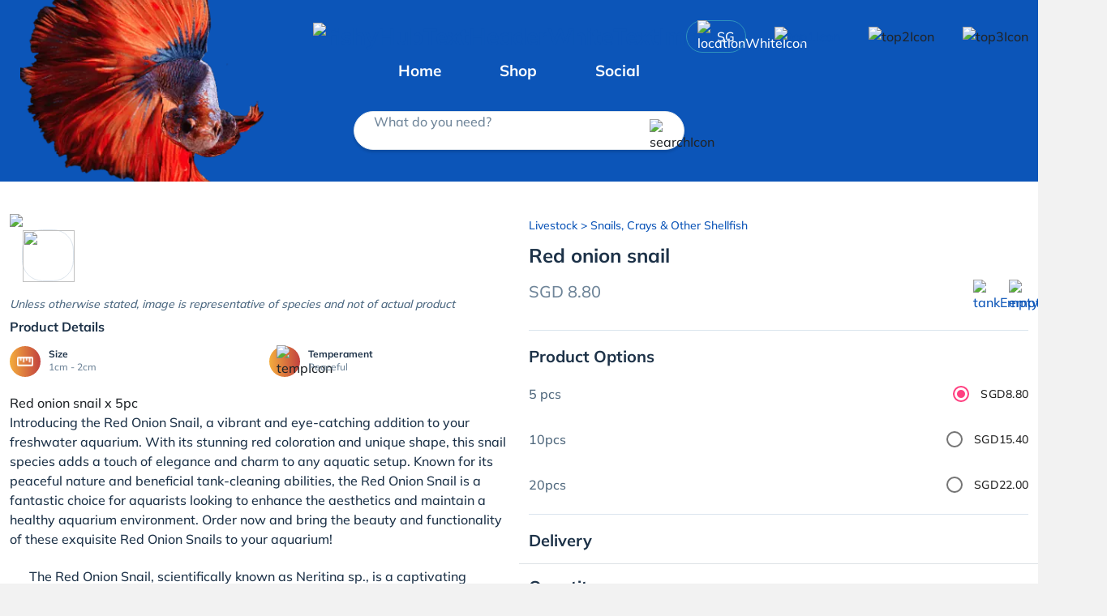

--- FILE ---
content_type: text/html; charset=utf-8
request_url: https://fishyhub.com/product-detail/red-onion-snail-x-5pc-6572
body_size: 30511
content:
<!DOCTYPE html><html lang="en" data-critters-container><head><link rel="preconnect" href="https://fonts.gstatic.com" crossorigin>
    <!-- Preconnect to resources -->
    <link rel="preconnect" href="https://fh-image-e5a4awekd3ayddcy.z01.azurefd.net">
    
    <link crossorigin href="https://CQOZTTWEB9-dsn.algolia.net" rel="preconnect">
    <link rel="dns-prefetch" href="//www.google.com">
    <link rel="dns-prefetch" href="//cdnjs.cloudflare.com">
    <link rel="dns-prefetch" href="//fonts.googleapis.com">
    <link rel="dns-prefetch" href="//cdn.jsdelivr.net">
    <meta charset="utf-8">
    <meta http-equiv="X-UA-Compatible" content="IE=edge">

    <meta name="robots" content="index, follow">
    <base href="/">

    <meta name="theme-color" content="#2196f3">
    <meta name="facebook-domain-verification" content="kelz711043haqulj2ctyrzjbamc97y">
    <meta http-equiv="Cache-Control" content="max-age=0, must-revalidate">
    <meta http-equiv="Pragma" content="no-cache">
    <meta http-equiv="Expires" content="0">
    <meta name="viewport" content="width=device-width, height=device-height, initial-scale=1.0">
    <meta name="keywords" content="FishyHub, Best Online Aquarium Store Singapore">
    <title>Buy Red onion snail | FishList by DesmondLim from Largest Online Aquarium Fish Store In Singapore</title>
    <meta name="author" content="fishyhub">
    <meta name="description" content="FishList by DesmondLim offers Red onion snail at $8.8. Red onion snail x 5pcIntroducing the Red Onion Snail, a vibrant and eye-catching addition to your freshwater aquarium. With its stunning red coloration and unique shape, this snail species adds a touch of elegance and charm to any aquatic setup. Known for its peaceful nature and beneficial tank-cleaning abilities, the Red Onion Snail is a fantastic choice for aquarists looking to enhance the aesthetics and maintain a healthy aquarium environment. Order now and bring the beauty and functionality of these exquisite Red Onion Snails to your aquarium!&amp;#10;The Red Onion Snail, scientifically known as Neritina sp., is a captivating freshwater snail species admired for its vibrant red coloration and intriguing appearance. Here's everything you need to know about caring for and keeping Red Onion Snails in your aquarium:Appearance:Striking Red Coloration: The Red Onion Snail showcases a beautiful and intense red hue that adds a vibrant splash of color to your aquarium.Distinctive Shell Shape: These snails have a unique shell shape that resembles an onion bulb, with rounded and bulbous contours.Water Conditions:Temperature: Maintain the water temperature between 24&amp;#176;C and 28&amp;#176;C (75&amp;#176;F-82&amp;#176;F) to provide optimal conditions for the Red Onion Snail.pH Level: Aim for a slightly alkaline to neutral pH range of 7.0 to 8.0 to replicate their natural habitat.Water Hardness: These snails prefer moderately hard to hard water, with a general range of 10 to 20 dH.Filtration: Ensure efficient filtration and moderate water flow to maintain excellent water quality for the snails.Tank Setup:Tank Size: Provide a spacious aquarium with a capacity of at least 10 gallons to accommodate a small group of Red Onion Snails comfortably.Substrate: Use smooth gravel or fine sand as the substrate, allowing the snails to forage and explore without injuring their delicate bodies.Decorations: Incorporate driftwood, rocks, and live plants to create hiding spots and grazing surfaces for the snails.Water Parameters: Ensure stable water parameters and avoid drastic fluctuations to keep the snails healthy and stress-free.Tank Mates:Peaceful Community Fish: The Red Onion Snail is peaceful and can be kept with other peaceful fish species that share similar water parameter requirements.Avoid Aggressive or Snail-Eating Fish: Avoid pairing them with aggressive fish species or those known to prey on snails.Feeding Habit:Algae Grazers: Red Onion Snails are excellent algae grazers, consuming various types of algae that grow naturally in the aquarium.Supplemental Feeding: While they primarily feed on algae, you can supplement their diet with high-quality sinking pellets or wafers designed for freshwater snails.Care:Water Parameters: Regularly monitor and maintain stable water parameters suitable for the Red Onion Snail to ensure their well-being.Partial Water Changes: Perform regular partial water changes of around 25% every 1-2 weeks to maintain water quality and stability.Tank Maintenance: Clean the tank regularly, removing any uneaten food, debris, or excess algae to maintain water quality.Monitoring Health: Observe the Red Onion Snails for any signs of disease, stress, or abnormal behavior.The Red Onion Snail is a captivating addition to your aquarium, bringing both vibrant color and functionality. Enjoy their stunning red appearance and peaceful nature as they contribute to the aesthetics and maintenance of your aquatic environment.">
    <meta name="og:image" content="https://fishyhub.blob.core.windows.net/fishyhub-public/prod/inventory-images/products/prod_1627016565307.jpg">
    <meta name="og:modified_time" content="Thu, 22 Jan 2026 07:51:32 GMT">
    <meta name="og:published_time" content="Thu, 22 Jan 2026 07:51:32 GMT">
    <meta name="og:url" content="https://fishyhub.com/product-detail/red-onion-snail-x-5pc-6572">
    <meta name="og:title" content="Buy Red onion snail | FishList by DesmondLim from Largest Online Aquarium Fish Store In Singapore">
    <meta name="og:type" content="website">
    <meta name="og:image:width" content="600">
    <meta name="og:image:height" content="600">
    <meta name="og:image:secure_url" content="https://fishyhub.blob.core.windows.net/fishyhub-public/prod/inventory-images/products/prod_1627016565307.jpg">
    <meta name="og:image:type" content="image/jpeg">
    <meta name="og:image:alt" content="Buy Red onion snail | FishList by DesmondLim from Largest Online Aquarium Fish Store In Singapore">
    <meta name="twitter:card" content="summary_large_image">
    <meta name="twitter:description" content="FishList by DesmondLim offers Red onion snail at $8.8. Red onion snail x 5pcIntroducing the Red Onion Snail, a vibrant and eye-catching addition to your freshwater aquarium. With its stunning red coloration and unique shape, this snail species adds a touch of elegance and charm to any aquatic setup. Known for its peaceful nature and beneficial tank-cleaning abilities, the Red Onion Snail is a fantastic choice for aquarists looking to enhance the aesthetics and maintain a healthy aquarium environment. Order now and bring the beauty and functionality of these exquisite Red Onion Snails to your aquarium!&amp;#10;The Red Onion Snail, scientifically known as Neritina sp., is a captivating freshwater snail species admired for its vibrant red coloration and intriguing appearance. Here's everything you need to know about caring for and keeping Red Onion Snails in your aquarium:Appearance:Striking Red Coloration: The Red Onion Snail showcases a beautiful and intense red hue that adds a vibrant splash of color to your aquarium.Distinctive Shell Shape: These snails have a unique shell shape that resembles an onion bulb, with rounded and bulbous contours.Water Conditions:Temperature: Maintain the water temperature between 24&amp;#176;C and 28&amp;#176;C (75&amp;#176;F-82&amp;#176;F) to provide optimal conditions for the Red Onion Snail.pH Level: Aim for a slightly alkaline to neutral pH range of 7.0 to 8.0 to replicate their natural habitat.Water Hardness: These snails prefer moderately hard to hard water, with a general range of 10 to 20 dH.Filtration: Ensure efficient filtration and moderate water flow to maintain excellent water quality for the snails.Tank Setup:Tank Size: Provide a spacious aquarium with a capacity of at least 10 gallons to accommodate a small group of Red Onion Snails comfortably.Substrate: Use smooth gravel or fine sand as the substrate, allowing the snails to forage and explore without injuring their delicate bodies.Decorations: Incorporate driftwood, rocks, and live plants to create hiding spots and grazing surfaces for the snails.Water Parameters: Ensure stable water parameters and avoid drastic fluctuations to keep the snails healthy and stress-free.Tank Mates:Peaceful Community Fish: The Red Onion Snail is peaceful and can be kept with other peaceful fish species that share similar water parameter requirements.Avoid Aggressive or Snail-Eating Fish: Avoid pairing them with aggressive fish species or those known to prey on snails.Feeding Habit:Algae Grazers: Red Onion Snails are excellent algae grazers, consuming various types of algae that grow naturally in the aquarium.Supplemental Feeding: While they primarily feed on algae, you can supplement their diet with high-quality sinking pellets or wafers designed for freshwater snails.Care:Water Parameters: Regularly monitor and maintain stable water parameters suitable for the Red Onion Snail to ensure their well-being.Partial Water Changes: Perform regular partial water changes of around 25% every 1-2 weeks to maintain water quality and stability.Tank Maintenance: Clean the tank regularly, removing any uneaten food, debris, or excess algae to maintain water quality.Monitoring Health: Observe the Red Onion Snails for any signs of disease, stress, or abnormal behavior.The Red Onion Snail is a captivating addition to your aquarium, bringing both vibrant color and functionality. Enjoy their stunning red appearance and peaceful nature as they contribute to the aesthetics and maintenance of your aquatic environment.">
    <meta name="twitter:image" content="https://fishyhub.blob.core.windows.net/fishyhub-public/prod/inventory-images/products/prod_1627016565307.jpg">
    <meta name="twitter:site" content="@fishyhub">
    <meta name="twitter:title" content="Buy Red onion snail | FishList by DesmondLim from Largest Online Aquarium Fish Store In Singapore">
    <meta name="twitter:url" content="https://fishyhub.com/product-detail/red-onion-snail-x-5pc-6572">
    <meta name="twitter:image:alt" content="Buy Red onion snail | FishList by DesmondLim from Largest Online Aquarium Fish Store In Singapore">
    <meta name="twitter:image:width" content="600">
    <meta name="twitter:image:height" content="600">
    <meta name="twitter:image:secure_url" content="https://fishyhub.blob.core.windows.net/fishyhub-public/prod/inventory-images/products/prod_1627016565307.jpg">
    <meta name="twitter:image:type" content="image/jpeg">
    <meta name="twitter:creator" content="@fishyhub">

    <link rel="icon" type="image/x-icon" href="https://fh-image-e5a4awekd3ayddcy.z01.azurefd.net/sig/gravity:ce:0:0/YWJzOi8vZmlzaHlodWItcHVibGljL3Byb2QvYXBwLWFzc2V0cy9nZW5lcmljL2ljb25zL3NpdGUtbG9nby9mYXZpY29uLmljbw.webp">

    <style>@font-face{font-family:'Mulish';font-style:normal;font-weight:500;font-display:swap;src:url(https://fonts.gstatic.com/s/mulish/v18/1Ptvg83HX_SGhgqk0gotcqA.woff2) format('woff2');unicode-range:U+0460-052F, U+1C80-1C8A, U+20B4, U+2DE0-2DFF, U+A640-A69F, U+FE2E-FE2F;}@font-face{font-family:'Mulish';font-style:normal;font-weight:500;font-display:swap;src:url(https://fonts.gstatic.com/s/mulish/v18/1Ptvg83HX_SGhgqk2wotcqA.woff2) format('woff2');unicode-range:U+0301, U+0400-045F, U+0490-0491, U+04B0-04B1, U+2116;}@font-face{font-family:'Mulish';font-style:normal;font-weight:500;font-display:swap;src:url(https://fonts.gstatic.com/s/mulish/v18/1Ptvg83HX_SGhgqk0AotcqA.woff2) format('woff2');unicode-range:U+0102-0103, U+0110-0111, U+0128-0129, U+0168-0169, U+01A0-01A1, U+01AF-01B0, U+0300-0301, U+0303-0304, U+0308-0309, U+0323, U+0329, U+1EA0-1EF9, U+20AB;}@font-face{font-family:'Mulish';font-style:normal;font-weight:500;font-display:swap;src:url(https://fonts.gstatic.com/s/mulish/v18/1Ptvg83HX_SGhgqk0QotcqA.woff2) format('woff2');unicode-range:U+0100-02BA, U+02BD-02C5, U+02C7-02CC, U+02CE-02D7, U+02DD-02FF, U+0304, U+0308, U+0329, U+1D00-1DBF, U+1E00-1E9F, U+1EF2-1EFF, U+2020, U+20A0-20AB, U+20AD-20C0, U+2113, U+2C60-2C7F, U+A720-A7FF;}@font-face{font-family:'Mulish';font-style:normal;font-weight:500;font-display:swap;src:url(https://fonts.gstatic.com/s/mulish/v18/1Ptvg83HX_SGhgqk3wot.woff2) format('woff2');unicode-range:U+0000-00FF, U+0131, U+0152-0153, U+02BB-02BC, U+02C6, U+02DA, U+02DC, U+0304, U+0308, U+0329, U+2000-206F, U+20AC, U+2122, U+2191, U+2193, U+2212, U+2215, U+FEFF, U+FFFD;}@font-face{font-family:'Mulish';font-style:normal;font-weight:700;font-display:swap;src:url(https://fonts.gstatic.com/s/mulish/v18/1Ptvg83HX_SGhgqk0gotcqA.woff2) format('woff2');unicode-range:U+0460-052F, U+1C80-1C8A, U+20B4, U+2DE0-2DFF, U+A640-A69F, U+FE2E-FE2F;}@font-face{font-family:'Mulish';font-style:normal;font-weight:700;font-display:swap;src:url(https://fonts.gstatic.com/s/mulish/v18/1Ptvg83HX_SGhgqk2wotcqA.woff2) format('woff2');unicode-range:U+0301, U+0400-045F, U+0490-0491, U+04B0-04B1, U+2116;}@font-face{font-family:'Mulish';font-style:normal;font-weight:700;font-display:swap;src:url(https://fonts.gstatic.com/s/mulish/v18/1Ptvg83HX_SGhgqk0AotcqA.woff2) format('woff2');unicode-range:U+0102-0103, U+0110-0111, U+0128-0129, U+0168-0169, U+01A0-01A1, U+01AF-01B0, U+0300-0301, U+0303-0304, U+0308-0309, U+0323, U+0329, U+1EA0-1EF9, U+20AB;}@font-face{font-family:'Mulish';font-style:normal;font-weight:700;font-display:swap;src:url(https://fonts.gstatic.com/s/mulish/v18/1Ptvg83HX_SGhgqk0QotcqA.woff2) format('woff2');unicode-range:U+0100-02BA, U+02BD-02C5, U+02C7-02CC, U+02CE-02D7, U+02DD-02FF, U+0304, U+0308, U+0329, U+1D00-1DBF, U+1E00-1E9F, U+1EF2-1EFF, U+2020, U+20A0-20AB, U+20AD-20C0, U+2113, U+2C60-2C7F, U+A720-A7FF;}@font-face{font-family:'Mulish';font-style:normal;font-weight:700;font-display:swap;src:url(https://fonts.gstatic.com/s/mulish/v18/1Ptvg83HX_SGhgqk3wot.woff2) format('woff2');unicode-range:U+0000-00FF, U+0131, U+0152-0153, U+02BB-02BC, U+02C6, U+02DA, U+02DC, U+0304, U+0308, U+0329, U+2000-206F, U+20AC, U+2122, U+2191, U+2193, U+2212, U+2215, U+FEFF, U+FFFD;}</style>

    <style>@font-face{font-family:'Material Icons';font-style:normal;font-weight:400;src:url(https://fonts.gstatic.com/s/materialicons/v145/flUhRq6tzZclQEJ-Vdg-IuiaDsNc.woff2) format('woff2');}.material-icons{font-family:'Material Icons';font-weight:normal;font-style:normal;font-size:24px;line-height:1;letter-spacing:normal;text-transform:none;display:inline-block;white-space:nowrap;word-wrap:normal;direction:ltr;-webkit-font-feature-settings:'liga';-webkit-font-smoothing:antialiased;}</style>
  <style>@charset "UTF-8";.mat-ripple{overflow:hidden;position:relative}.mat-ripple:not(:empty){transform:translateZ(0)}.mat-ripple-element{position:absolute;border-radius:50%;pointer-events:none;transition:opacity,transform 0ms cubic-bezier(0,0,.2,1);transform:scale3d(0,0,0);background-color:var(--mat-ripple-color, rgba(0, 0, 0, .1))}.mat-mdc-focus-indicator{position:relative}.mat-mdc-focus-indicator:before{inset:0;position:absolute;box-sizing:border-box;pointer-events:none;display:var(--mat-mdc-focus-indicator-display, none);border:var(--mat-mdc-focus-indicator-border-width, 3px) var(--mat-mdc-focus-indicator-border-style, solid) var(--mat-mdc-focus-indicator-border-color, transparent);border-radius:var(--mat-mdc-focus-indicator-border-radius, 4px)}.mat-mdc-focus-indicator:focus:before{content:""}html{--mat-ripple-color:rgba(0, 0, 0, .1)}html{--mat-option-selected-state-label-text-color:#3f51b5;--mat-option-label-text-color:rgba(0, 0, 0, .87);--mat-option-hover-state-layer-color:rgba(0, 0, 0, .04);--mat-option-focus-state-layer-color:rgba(0, 0, 0, .04);--mat-option-selected-state-layer-color:rgba(0, 0, 0, .04)}.mat-accent{--mat-option-selected-state-label-text-color:#ff4081;--mat-option-label-text-color:rgba(0, 0, 0, .87);--mat-option-hover-state-layer-color:rgba(0, 0, 0, .04);--mat-option-focus-state-layer-color:rgba(0, 0, 0, .04);--mat-option-selected-state-layer-color:rgba(0, 0, 0, .04)}html{--mat-optgroup-label-text-color:rgba(0, 0, 0, .87)}html,.mat-accent{--mat-full-pseudo-checkbox-selected-icon-color:#ff4081;--mat-full-pseudo-checkbox-selected-checkmark-color:#fafafa;--mat-full-pseudo-checkbox-unselected-icon-color:rgba(0, 0, 0, .54);--mat-full-pseudo-checkbox-disabled-selected-checkmark-color:#fafafa;--mat-full-pseudo-checkbox-disabled-unselected-icon-color:#b0b0b0;--mat-full-pseudo-checkbox-disabled-selected-icon-color:#b0b0b0;--mat-minimal-pseudo-checkbox-selected-checkmark-color:#ff4081;--mat-minimal-pseudo-checkbox-disabled-selected-checkmark-color:#b0b0b0}html{--mat-app-background-color:#fafafa;--mat-app-text-color:rgba(0, 0, 0, .87)}html{--mat-option-label-text-font:Roboto, sans-serif;--mat-option-label-text-line-height:24px;--mat-option-label-text-size:16px;--mat-option-label-text-tracking:.03125em;--mat-option-label-text-weight:400}html{--mat-optgroup-label-text-font:Roboto, sans-serif;--mat-optgroup-label-text-line-height:24px;--mat-optgroup-label-text-size:16px;--mat-optgroup-label-text-tracking:.03125em;--mat-optgroup-label-text-weight:400}html{--mdc-elevated-card-container-shape:4px;--mdc-outlined-card-container-shape:4px;--mdc-outlined-card-outline-width:1px}html{--mdc-elevated-card-container-color:white;--mdc-elevated-card-container-elevation:0px 2px 1px -1px rgba(0, 0, 0, .2), 0px 1px 1px 0px rgba(0, 0, 0, .14), 0px 1px 3px 0px rgba(0, 0, 0, .12);--mdc-outlined-card-container-color:white;--mdc-outlined-card-outline-color:rgba(0, 0, 0, .12);--mdc-outlined-card-container-elevation:0px 0px 0px 0px rgba(0, 0, 0, .2), 0px 0px 0px 0px rgba(0, 0, 0, .14), 0px 0px 0px 0px rgba(0, 0, 0, .12);--mat-card-subtitle-text-color:rgba(0, 0, 0, .54)}html{--mat-card-title-text-font:Roboto, sans-serif;--mat-card-title-text-line-height:32px;--mat-card-title-text-size:20px;--mat-card-title-text-tracking:.0125em;--mat-card-title-text-weight:500;--mat-card-subtitle-text-font:Roboto, sans-serif;--mat-card-subtitle-text-line-height:22px;--mat-card-subtitle-text-size:14px;--mat-card-subtitle-text-tracking:.0071428571em;--mat-card-subtitle-text-weight:500}html{--mdc-linear-progress-active-indicator-height:4px;--mdc-linear-progress-track-height:4px;--mdc-linear-progress-track-shape:0}html{--mdc-plain-tooltip-container-shape:4px;--mdc-plain-tooltip-supporting-text-line-height:16px}html{--mdc-plain-tooltip-container-color:#616161;--mdc-plain-tooltip-supporting-text-color:#fff}html{--mdc-plain-tooltip-supporting-text-font:Roboto, sans-serif;--mdc-plain-tooltip-supporting-text-size:12px;--mdc-plain-tooltip-supporting-text-weight:400;--mdc-plain-tooltip-supporting-text-tracking:.0333333333em}html{--mdc-filled-text-field-active-indicator-height:1px;--mdc-filled-text-field-focus-active-indicator-height:2px;--mdc-filled-text-field-container-shape:4px;--mdc-outlined-text-field-outline-width:1px;--mdc-outlined-text-field-focus-outline-width:2px;--mdc-outlined-text-field-container-shape:4px}html{--mdc-filled-text-field-caret-color:#3f51b5;--mdc-filled-text-field-focus-active-indicator-color:#3f51b5;--mdc-filled-text-field-focus-label-text-color:rgba(63, 81, 181, .87);--mdc-filled-text-field-container-color:whitesmoke;--mdc-filled-text-field-disabled-container-color:#fafafa;--mdc-filled-text-field-label-text-color:rgba(0, 0, 0, .6);--mdc-filled-text-field-hover-label-text-color:rgba(0, 0, 0, .6);--mdc-filled-text-field-disabled-label-text-color:rgba(0, 0, 0, .38);--mdc-filled-text-field-input-text-color:rgba(0, 0, 0, .87);--mdc-filled-text-field-disabled-input-text-color:rgba(0, 0, 0, .38);--mdc-filled-text-field-input-text-placeholder-color:rgba(0, 0, 0, .6);--mdc-filled-text-field-error-hover-label-text-color:#f44336;--mdc-filled-text-field-error-focus-label-text-color:#f44336;--mdc-filled-text-field-error-label-text-color:#f44336;--mdc-filled-text-field-error-caret-color:#f44336;--mdc-filled-text-field-active-indicator-color:rgba(0, 0, 0, .42);--mdc-filled-text-field-disabled-active-indicator-color:rgba(0, 0, 0, .06);--mdc-filled-text-field-hover-active-indicator-color:rgba(0, 0, 0, .87);--mdc-filled-text-field-error-active-indicator-color:#f44336;--mdc-filled-text-field-error-focus-active-indicator-color:#f44336;--mdc-filled-text-field-error-hover-active-indicator-color:#f44336;--mdc-outlined-text-field-caret-color:#3f51b5;--mdc-outlined-text-field-focus-outline-color:#3f51b5;--mdc-outlined-text-field-focus-label-text-color:rgba(63, 81, 181, .87);--mdc-outlined-text-field-label-text-color:rgba(0, 0, 0, .6);--mdc-outlined-text-field-hover-label-text-color:rgba(0, 0, 0, .6);--mdc-outlined-text-field-disabled-label-text-color:rgba(0, 0, 0, .38);--mdc-outlined-text-field-input-text-color:rgba(0, 0, 0, .87);--mdc-outlined-text-field-disabled-input-text-color:rgba(0, 0, 0, .38);--mdc-outlined-text-field-input-text-placeholder-color:rgba(0, 0, 0, .6);--mdc-outlined-text-field-error-caret-color:#f44336;--mdc-outlined-text-field-error-focus-label-text-color:#f44336;--mdc-outlined-text-field-error-label-text-color:#f44336;--mdc-outlined-text-field-error-hover-label-text-color:#f44336;--mdc-outlined-text-field-outline-color:rgba(0, 0, 0, .38);--mdc-outlined-text-field-disabled-outline-color:rgba(0, 0, 0, .06);--mdc-outlined-text-field-hover-outline-color:rgba(0, 0, 0, .87);--mdc-outlined-text-field-error-focus-outline-color:#f44336;--mdc-outlined-text-field-error-hover-outline-color:#f44336;--mdc-outlined-text-field-error-outline-color:#f44336;--mat-form-field-focus-select-arrow-color:rgba(63, 81, 181, .87);--mat-form-field-disabled-input-text-placeholder-color:rgba(0, 0, 0, .38);--mat-form-field-state-layer-color:rgba(0, 0, 0, .87);--mat-form-field-error-text-color:#f44336;--mat-form-field-select-option-text-color:inherit;--mat-form-field-select-disabled-option-text-color:GrayText;--mat-form-field-leading-icon-color:unset;--mat-form-field-disabled-leading-icon-color:unset;--mat-form-field-trailing-icon-color:unset;--mat-form-field-disabled-trailing-icon-color:unset;--mat-form-field-error-focus-trailing-icon-color:unset;--mat-form-field-error-hover-trailing-icon-color:unset;--mat-form-field-error-trailing-icon-color:unset;--mat-form-field-enabled-select-arrow-color:rgba(0, 0, 0, .54);--mat-form-field-disabled-select-arrow-color:rgba(0, 0, 0, .38);--mat-form-field-hover-state-layer-opacity:.04;--mat-form-field-focus-state-layer-opacity:.08}html{--mat-form-field-container-height:56px;--mat-form-field-filled-label-display:block;--mat-form-field-container-vertical-padding:16px;--mat-form-field-filled-with-label-container-padding-top:24px;--mat-form-field-filled-with-label-container-padding-bottom:8px}html{--mdc-filled-text-field-label-text-font:Roboto, sans-serif;--mdc-filled-text-field-label-text-size:16px;--mdc-filled-text-field-label-text-tracking:.03125em;--mdc-filled-text-field-label-text-weight:400;--mdc-outlined-text-field-label-text-font:Roboto, sans-serif;--mdc-outlined-text-field-label-text-size:16px;--mdc-outlined-text-field-label-text-tracking:.03125em;--mdc-outlined-text-field-label-text-weight:400;--mat-form-field-container-text-font:Roboto, sans-serif;--mat-form-field-container-text-line-height:24px;--mat-form-field-container-text-size:16px;--mat-form-field-container-text-tracking:.03125em;--mat-form-field-container-text-weight:400;--mat-form-field-outlined-label-text-populated-size:16px;--mat-form-field-subscript-text-font:Roboto, sans-serif;--mat-form-field-subscript-text-line-height:20px;--mat-form-field-subscript-text-size:12px;--mat-form-field-subscript-text-tracking:.0333333333em;--mat-form-field-subscript-text-weight:400}html{--mat-select-container-elevation-shadow:0px 5px 5px -3px rgba(0, 0, 0, .2), 0px 8px 10px 1px rgba(0, 0, 0, .14), 0px 3px 14px 2px rgba(0, 0, 0, .12)}html{--mat-select-panel-background-color:white;--mat-select-enabled-trigger-text-color:rgba(0, 0, 0, .87);--mat-select-disabled-trigger-text-color:rgba(0, 0, 0, .38);--mat-select-placeholder-text-color:rgba(0, 0, 0, .6);--mat-select-enabled-arrow-color:rgba(0, 0, 0, .54);--mat-select-disabled-arrow-color:rgba(0, 0, 0, .38);--mat-select-focused-arrow-color:rgba(63, 81, 181, .87);--mat-select-invalid-arrow-color:rgba(244, 67, 54, .87)}html{--mat-select-arrow-transform:translateY(-8px)}html{--mat-select-trigger-text-font:Roboto, sans-serif;--mat-select-trigger-text-line-height:24px;--mat-select-trigger-text-size:16px;--mat-select-trigger-text-tracking:.03125em;--mat-select-trigger-text-weight:400}html{--mat-autocomplete-container-shape:4px;--mat-autocomplete-container-elevation-shadow:0px 5px 5px -3px rgba(0, 0, 0, .2), 0px 8px 10px 1px rgba(0, 0, 0, .14), 0px 3px 14px 2px rgba(0, 0, 0, .12)}html{--mat-autocomplete-background-color:white}html{--mdc-dialog-container-elevation-shadow:0px 11px 15px -7px rgba(0, 0, 0, .2), 0px 24px 38px 3px rgba(0, 0, 0, .14), 0px 9px 46px 8px rgba(0, 0, 0, .12);--mdc-dialog-container-shadow-color:#000;--mdc-dialog-container-shape:4px;--mat-dialog-container-max-width:80vw;--mat-dialog-container-small-max-width:80vw;--mat-dialog-container-min-width:0;--mat-dialog-actions-alignment:start;--mat-dialog-actions-padding:8px;--mat-dialog-content-padding:20px 24px;--mat-dialog-with-actions-content-padding:20px 24px;--mat-dialog-headline-padding:0 24px 9px}html{--mdc-dialog-container-color:white;--mdc-dialog-subhead-color:rgba(0, 0, 0, .87);--mdc-dialog-supporting-text-color:rgba(0, 0, 0, .6)}html{--mdc-dialog-subhead-font:Roboto, sans-serif;--mdc-dialog-subhead-line-height:32px;--mdc-dialog-subhead-size:20px;--mdc-dialog-subhead-weight:500;--mdc-dialog-subhead-tracking:.0125em;--mdc-dialog-supporting-text-font:Roboto, sans-serif;--mdc-dialog-supporting-text-line-height:24px;--mdc-dialog-supporting-text-size:16px;--mdc-dialog-supporting-text-weight:400;--mdc-dialog-supporting-text-tracking:.03125em}html{--mdc-switch-disabled-selected-icon-opacity:.38;--mdc-switch-disabled-track-opacity:.12;--mdc-switch-disabled-unselected-icon-opacity:.38;--mdc-switch-handle-height:20px;--mdc-switch-handle-shape:10px;--mdc-switch-handle-width:20px;--mdc-switch-selected-icon-size:18px;--mdc-switch-track-height:14px;--mdc-switch-track-shape:7px;--mdc-switch-track-width:36px;--mdc-switch-unselected-icon-size:18px;--mdc-switch-selected-focus-state-layer-opacity:.12;--mdc-switch-selected-hover-state-layer-opacity:.04;--mdc-switch-selected-pressed-state-layer-opacity:.1;--mdc-switch-unselected-focus-state-layer-opacity:.12;--mdc-switch-unselected-hover-state-layer-opacity:.04;--mdc-switch-unselected-pressed-state-layer-opacity:.1;--mat-switch-disabled-selected-handle-opacity:.38;--mat-switch-disabled-unselected-handle-opacity:.38;--mat-switch-unselected-handle-size:20px;--mat-switch-selected-handle-size:20px;--mat-switch-pressed-handle-size:20px;--mat-switch-with-icon-handle-size:20px;--mat-switch-selected-handle-horizontal-margin:0;--mat-switch-selected-with-icon-handle-horizontal-margin:0;--mat-switch-selected-pressed-handle-horizontal-margin:0;--mat-switch-unselected-handle-horizontal-margin:0;--mat-switch-unselected-with-icon-handle-horizontal-margin:0;--mat-switch-unselected-pressed-handle-horizontal-margin:0;--mat-switch-visible-track-opacity:1;--mat-switch-hidden-track-opacity:1;--mat-switch-visible-track-transition:transform 75ms 0ms cubic-bezier(0, 0, .2, 1);--mat-switch-hidden-track-transition:transform 75ms 0ms cubic-bezier(.4, 0, .6, 1);--mat-switch-track-outline-width:1px;--mat-switch-track-outline-color:transparent;--mat-switch-selected-track-outline-width:1px;--mat-switch-disabled-unselected-track-outline-width:1px;--mat-switch-disabled-unselected-track-outline-color:transparent}html{--mdc-switch-selected-focus-state-layer-color:#3949ab;--mdc-switch-selected-handle-color:#3949ab;--mdc-switch-selected-hover-state-layer-color:#3949ab;--mdc-switch-selected-pressed-state-layer-color:#3949ab;--mdc-switch-selected-focus-handle-color:#1a237e;--mdc-switch-selected-hover-handle-color:#1a237e;--mdc-switch-selected-pressed-handle-color:#1a237e;--mdc-switch-selected-focus-track-color:#7986cb;--mdc-switch-selected-hover-track-color:#7986cb;--mdc-switch-selected-pressed-track-color:#7986cb;--mdc-switch-selected-track-color:#7986cb;--mdc-switch-disabled-selected-handle-color:#424242;--mdc-switch-disabled-selected-icon-color:#fff;--mdc-switch-disabled-selected-track-color:#424242;--mdc-switch-disabled-unselected-handle-color:#424242;--mdc-switch-disabled-unselected-icon-color:#fff;--mdc-switch-disabled-unselected-track-color:#424242;--mdc-switch-handle-surface-color:var(--mdc-theme-surface, #fff);--mdc-switch-handle-elevation-shadow:0px 2px 1px -1px rgba(0, 0, 0, .2), 0px 1px 1px 0px rgba(0, 0, 0, .14), 0px 1px 3px 0px rgba(0, 0, 0, .12);--mdc-switch-handle-shadow-color:black;--mdc-switch-disabled-handle-elevation-shadow:0px 0px 0px 0px rgba(0, 0, 0, .2), 0px 0px 0px 0px rgba(0, 0, 0, .14), 0px 0px 0px 0px rgba(0, 0, 0, .12);--mdc-switch-selected-icon-color:#fff;--mdc-switch-unselected-focus-handle-color:#212121;--mdc-switch-unselected-focus-state-layer-color:#424242;--mdc-switch-unselected-focus-track-color:#e0e0e0;--mdc-switch-unselected-handle-color:#616161;--mdc-switch-unselected-hover-handle-color:#212121;--mdc-switch-unselected-hover-state-layer-color:#424242;--mdc-switch-unselected-hover-track-color:#e0e0e0;--mdc-switch-unselected-icon-color:#fff;--mdc-switch-unselected-pressed-handle-color:#212121;--mdc-switch-unselected-pressed-state-layer-color:#424242;--mdc-switch-unselected-pressed-track-color:#e0e0e0;--mdc-switch-unselected-track-color:#e0e0e0;--mdc-switch-disabled-label-text-color: rgba(0, 0, 0, .38)}html{--mdc-switch-state-layer-size:40px}html{--mdc-radio-disabled-selected-icon-opacity:.38;--mdc-radio-disabled-unselected-icon-opacity:.38;--mdc-radio-state-layer-size:40px}.mat-mdc-radio-button{--mdc-form-field-label-text-color:rgba(0, 0, 0, .87)}.mat-mdc-radio-button.mat-accent{--mdc-radio-disabled-selected-icon-color:black;--mdc-radio-disabled-unselected-icon-color:black;--mdc-radio-unselected-hover-icon-color:#212121;--mdc-radio-unselected-icon-color:rgba(0, 0, 0, .54);--mdc-radio-unselected-pressed-icon-color:rgba(0, 0, 0, .54);--mdc-radio-selected-focus-icon-color:#ff4081;--mdc-radio-selected-hover-icon-color:#ff4081;--mdc-radio-selected-icon-color:#ff4081;--mdc-radio-selected-pressed-icon-color:#ff4081;--mat-radio-ripple-color:black;--mat-radio-checked-ripple-color:#ff4081;--mat-radio-disabled-label-color:rgba(0, 0, 0, .38)}html{--mdc-radio-state-layer-size:40px;--mat-radio-touch-target-display:block}.mat-mdc-radio-button{--mdc-form-field-label-text-font:Roboto, sans-serif;--mdc-form-field-label-text-line-height:20px;--mdc-form-field-label-text-size:14px;--mdc-form-field-label-text-tracking:.0178571429em;--mdc-form-field-label-text-weight:400}html{--mat-slider-value-indicator-width:auto;--mat-slider-value-indicator-height:32px;--mat-slider-value-indicator-caret-display:block;--mat-slider-value-indicator-border-radius:4px;--mat-slider-value-indicator-padding:0 12px;--mat-slider-value-indicator-text-transform:none;--mat-slider-value-indicator-container-transform:translateX(-50%);--mdc-slider-active-track-height:6px;--mdc-slider-active-track-shape:9999px;--mdc-slider-handle-height:20px;--mdc-slider-handle-shape:50%;--mdc-slider-handle-width:20px;--mdc-slider-inactive-track-height:4px;--mdc-slider-inactive-track-shape:9999px;--mdc-slider-with-overlap-handle-outline-width:1px;--mdc-slider-with-tick-marks-active-container-opacity:.6;--mdc-slider-with-tick-marks-container-shape:50%;--mdc-slider-with-tick-marks-container-size:2px;--mdc-slider-with-tick-marks-inactive-container-opacity:.6}html{--mdc-slider-handle-color:#3f51b5;--mdc-slider-focus-handle-color:#3f51b5;--mdc-slider-hover-handle-color:#3f51b5;--mdc-slider-active-track-color:#3f51b5;--mdc-slider-inactive-track-color:#3f51b5;--mdc-slider-with-tick-marks-inactive-container-color:#3f51b5;--mdc-slider-with-tick-marks-active-container-color:white;--mdc-slider-disabled-active-track-color:#000;--mdc-slider-disabled-handle-color:#000;--mdc-slider-disabled-inactive-track-color:#000;--mdc-slider-label-container-color:#000;--mdc-slider-label-label-text-color:#fff;--mdc-slider-with-overlap-handle-outline-color:#fff;--mdc-slider-with-tick-marks-disabled-container-color:#000;--mdc-slider-handle-elevation:0px 2px 1px -1px rgba(0, 0, 0, .2), 0px 1px 1px 0px rgba(0, 0, 0, .14), 0px 1px 3px 0px rgba(0, 0, 0, .12);--mat-slider-ripple-color:#3f51b5;--mat-slider-hover-state-layer-color:rgba(63, 81, 181, .05);--mat-slider-focus-state-layer-color:rgba(63, 81, 181, .2);--mat-slider-value-indicator-opacity:.6}html .mat-accent{--mat-slider-ripple-color:#ff4081;--mat-slider-hover-state-layer-color:rgba(255, 64, 129, .05);--mat-slider-focus-state-layer-color:rgba(255, 64, 129, .2);--mdc-slider-handle-color:#ff4081;--mdc-slider-focus-handle-color:#ff4081;--mdc-slider-hover-handle-color:#ff4081;--mdc-slider-active-track-color:#ff4081;--mdc-slider-inactive-track-color:#ff4081;--mdc-slider-with-tick-marks-inactive-container-color:#ff4081;--mdc-slider-with-tick-marks-active-container-color:white}html{--mdc-slider-label-label-text-font:Roboto, sans-serif;--mdc-slider-label-label-text-size:14px;--mdc-slider-label-label-text-line-height:22px;--mdc-slider-label-label-text-tracking:.0071428571em;--mdc-slider-label-label-text-weight:500}html{--mat-menu-container-shape:4px;--mat-menu-divider-bottom-spacing:0;--mat-menu-divider-top-spacing:0;--mat-menu-item-spacing:16px;--mat-menu-item-icon-size:24px;--mat-menu-item-leading-spacing:16px;--mat-menu-item-trailing-spacing:16px;--mat-menu-item-with-icon-leading-spacing:16px;--mat-menu-item-with-icon-trailing-spacing:16px}html{--mat-menu-item-label-text-color:rgba(0, 0, 0, .87);--mat-menu-item-icon-color:rgba(0, 0, 0, .87);--mat-menu-item-hover-state-layer-color:rgba(0, 0, 0, .04);--mat-menu-item-focus-state-layer-color:rgba(0, 0, 0, .04);--mat-menu-container-color:white;--mat-menu-divider-color:rgba(0, 0, 0, .12)}html{--mat-menu-item-label-text-font:Roboto, sans-serif;--mat-menu-item-label-text-size:16px;--mat-menu-item-label-text-tracking:.03125em;--mat-menu-item-label-text-line-height:24px;--mat-menu-item-label-text-weight:400}html{--mdc-list-list-item-container-shape:0;--mdc-list-list-item-leading-avatar-shape:50%;--mdc-list-list-item-container-color:transparent;--mdc-list-list-item-selected-container-color:transparent;--mdc-list-list-item-leading-avatar-color:transparent;--mdc-list-list-item-leading-icon-size:24px;--mdc-list-list-item-leading-avatar-size:40px;--mdc-list-list-item-trailing-icon-size:24px;--mdc-list-list-item-disabled-state-layer-color:transparent;--mdc-list-list-item-disabled-state-layer-opacity:0;--mdc-list-list-item-disabled-label-text-opacity:.38;--mdc-list-list-item-disabled-leading-icon-opacity:.38;--mdc-list-list-item-disabled-trailing-icon-opacity:.38;--mat-list-active-indicator-color:transparent;--mat-list-active-indicator-shape:4px}html{--mdc-list-list-item-label-text-color:rgba(0, 0, 0, .87);--mdc-list-list-item-supporting-text-color:rgba(0, 0, 0, .54);--mdc-list-list-item-leading-icon-color:rgba(0, 0, 0, .38);--mdc-list-list-item-trailing-supporting-text-color:rgba(0, 0, 0, .38);--mdc-list-list-item-trailing-icon-color:rgba(0, 0, 0, .38);--mdc-list-list-item-selected-trailing-icon-color:rgba(0, 0, 0, .38);--mdc-list-list-item-disabled-label-text-color:black;--mdc-list-list-item-disabled-leading-icon-color:black;--mdc-list-list-item-disabled-trailing-icon-color:black;--mdc-list-list-item-hover-label-text-color:rgba(0, 0, 0, .87);--mdc-list-list-item-hover-leading-icon-color:rgba(0, 0, 0, .38);--mdc-list-list-item-hover-trailing-icon-color:rgba(0, 0, 0, .38);--mdc-list-list-item-focus-label-text-color:rgba(0, 0, 0, .87);--mdc-list-list-item-hover-state-layer-color:black;--mdc-list-list-item-hover-state-layer-opacity:.04;--mdc-list-list-item-focus-state-layer-color:black;--mdc-list-list-item-focus-state-layer-opacity:.12}html{--mdc-list-list-item-one-line-container-height:48px;--mdc-list-list-item-two-line-container-height:64px;--mdc-list-list-item-three-line-container-height:88px;--mat-list-list-item-leading-icon-start-space:16px;--mat-list-list-item-leading-icon-end-space:32px}html{--mdc-list-list-item-label-text-font:Roboto, sans-serif;--mdc-list-list-item-label-text-line-height:24px;--mdc-list-list-item-label-text-size:16px;--mdc-list-list-item-label-text-tracking:.03125em;--mdc-list-list-item-label-text-weight:400;--mdc-list-list-item-supporting-text-font:Roboto, sans-serif;--mdc-list-list-item-supporting-text-line-height:20px;--mdc-list-list-item-supporting-text-size:14px;--mdc-list-list-item-supporting-text-tracking:.0178571429em;--mdc-list-list-item-supporting-text-weight:400;--mdc-list-list-item-trailing-supporting-text-font:Roboto, sans-serif;--mdc-list-list-item-trailing-supporting-text-line-height:20px;--mdc-list-list-item-trailing-supporting-text-size:12px;--mdc-list-list-item-trailing-supporting-text-tracking:.0333333333em;--mdc-list-list-item-trailing-supporting-text-weight:400}html{--mat-paginator-container-text-color:rgba(0, 0, 0, .87);--mat-paginator-container-background-color:white;--mat-paginator-enabled-icon-color:rgba(0, 0, 0, .54);--mat-paginator-disabled-icon-color:rgba(0, 0, 0, .12)}html{--mat-paginator-container-size:56px;--mat-paginator-form-field-container-height:40px;--mat-paginator-form-field-container-vertical-padding:8px}html{--mat-paginator-container-text-font:Roboto, sans-serif;--mat-paginator-container-text-line-height:20px;--mat-paginator-container-text-size:12px;--mat-paginator-container-text-tracking:.0333333333em;--mat-paginator-container-text-weight:400;--mat-paginator-select-trigger-text-size:12px}html{--mdc-tab-indicator-active-indicator-height:2px;--mdc-tab-indicator-active-indicator-shape:0;--mdc-secondary-navigation-tab-container-height:48px;--mat-tab-header-divider-color:transparent;--mat-tab-header-divider-height:0}html{--mdc-checkbox-disabled-selected-checkmark-color:#fff;--mdc-checkbox-selected-focus-state-layer-opacity:.16;--mdc-checkbox-selected-hover-state-layer-opacity:.04;--mdc-checkbox-selected-pressed-state-layer-opacity:.16;--mdc-checkbox-unselected-focus-state-layer-opacity:.16;--mdc-checkbox-unselected-hover-state-layer-opacity:.04;--mdc-checkbox-unselected-pressed-state-layer-opacity:.16}html{--mdc-checkbox-disabled-selected-icon-color:rgba(0, 0, 0, .38);--mdc-checkbox-disabled-unselected-icon-color:rgba(0, 0, 0, .38);--mdc-checkbox-selected-checkmark-color:white;--mdc-checkbox-selected-focus-icon-color:#ff4081;--mdc-checkbox-selected-hover-icon-color:#ff4081;--mdc-checkbox-selected-icon-color:#ff4081;--mdc-checkbox-selected-pressed-icon-color:#ff4081;--mdc-checkbox-unselected-focus-icon-color:#212121;--mdc-checkbox-unselected-hover-icon-color:#212121;--mdc-checkbox-unselected-icon-color:rgba(0, 0, 0, .54);--mdc-checkbox-unselected-pressed-icon-color:rgba(0, 0, 0, .54);--mdc-checkbox-selected-focus-state-layer-color:#ff4081;--mdc-checkbox-selected-hover-state-layer-color:#ff4081;--mdc-checkbox-selected-pressed-state-layer-color:#ff4081;--mdc-checkbox-unselected-focus-state-layer-color:black;--mdc-checkbox-unselected-hover-state-layer-color:black;--mdc-checkbox-unselected-pressed-state-layer-color:black;--mat-checkbox-disabled-label-color:rgba(0, 0, 0, .38)}html{--mdc-checkbox-state-layer-size:40px;--mat-checkbox-touch-target-display:block}html{--mdc-text-button-container-shape:4px;--mdc-text-button-keep-touch-target:false;--mdc-filled-button-container-shape:4px;--mdc-filled-button-keep-touch-target:false;--mdc-protected-button-container-shape:4px;--mdc-protected-button-keep-touch-target:false;--mdc-outlined-button-keep-touch-target:false;--mdc-outlined-button-outline-width:1px;--mdc-outlined-button-container-shape:4px;--mat-text-button-horizontal-padding:8px;--mat-text-button-with-icon-horizontal-padding:8px;--mat-text-button-icon-spacing:8px;--mat-text-button-icon-offset:0;--mat-filled-button-horizontal-padding:16px;--mat-filled-button-icon-spacing:8px;--mat-filled-button-icon-offset:-4px;--mat-protected-button-horizontal-padding:16px;--mat-protected-button-icon-spacing:8px;--mat-protected-button-icon-offset:-4px;--mat-outlined-button-horizontal-padding:15px;--mat-outlined-button-icon-spacing:8px;--mat-outlined-button-icon-offset:-4px}html{--mdc-text-button-label-text-color:black;--mdc-text-button-disabled-label-text-color:rgba(0, 0, 0, .38);--mat-text-button-state-layer-color:black;--mat-text-button-disabled-state-layer-color:black;--mat-text-button-ripple-color:rgba(0, 0, 0, .1);--mat-text-button-hover-state-layer-opacity:.04;--mat-text-button-focus-state-layer-opacity:.12;--mat-text-button-pressed-state-layer-opacity:.12;--mdc-filled-button-container-color:white;--mdc-filled-button-label-text-color:black;--mdc-filled-button-disabled-container-color:rgba(0, 0, 0, .12);--mdc-filled-button-disabled-label-text-color:rgba(0, 0, 0, .38);--mat-filled-button-state-layer-color:black;--mat-filled-button-disabled-state-layer-color:black;--mat-filled-button-ripple-color:rgba(0, 0, 0, .1);--mat-filled-button-hover-state-layer-opacity:.04;--mat-filled-button-focus-state-layer-opacity:.12;--mat-filled-button-pressed-state-layer-opacity:.12;--mdc-protected-button-container-color:white;--mdc-protected-button-label-text-color:black;--mdc-protected-button-disabled-container-color:rgba(0, 0, 0, .12);--mdc-protected-button-disabled-label-text-color:rgba(0, 0, 0, .38);--mdc-protected-button-container-elevation-shadow:0px 3px 1px -2px rgba(0, 0, 0, .2), 0px 2px 2px 0px rgba(0, 0, 0, .14), 0px 1px 5px 0px rgba(0, 0, 0, .12);--mdc-protected-button-disabled-container-elevation-shadow:0px 0px 0px 0px rgba(0, 0, 0, .2), 0px 0px 0px 0px rgba(0, 0, 0, .14), 0px 0px 0px 0px rgba(0, 0, 0, .12);--mdc-protected-button-focus-container-elevation-shadow:0px 2px 4px -1px rgba(0, 0, 0, .2), 0px 4px 5px 0px rgba(0, 0, 0, .14), 0px 1px 10px 0px rgba(0, 0, 0, .12);--mdc-protected-button-hover-container-elevation-shadow:0px 2px 4px -1px rgba(0, 0, 0, .2), 0px 4px 5px 0px rgba(0, 0, 0, .14), 0px 1px 10px 0px rgba(0, 0, 0, .12);--mdc-protected-button-pressed-container-elevation-shadow:0px 5px 5px -3px rgba(0, 0, 0, .2), 0px 8px 10px 1px rgba(0, 0, 0, .14), 0px 3px 14px 2px rgba(0, 0, 0, .12);--mdc-protected-button-container-shadow-color:#000;--mat-protected-button-state-layer-color:black;--mat-protected-button-disabled-state-layer-color:black;--mat-protected-button-ripple-color:rgba(0, 0, 0, .1);--mat-protected-button-hover-state-layer-opacity:.04;--mat-protected-button-focus-state-layer-opacity:.12;--mat-protected-button-pressed-state-layer-opacity:.12;--mdc-outlined-button-disabled-outline-color:rgba(0, 0, 0, .12);--mdc-outlined-button-disabled-label-text-color:rgba(0, 0, 0, .38);--mdc-outlined-button-label-text-color:black;--mdc-outlined-button-outline-color:rgba(0, 0, 0, .12);--mat-outlined-button-state-layer-color:black;--mat-outlined-button-disabled-state-layer-color:black;--mat-outlined-button-ripple-color:rgba(0, 0, 0, .1);--mat-outlined-button-hover-state-layer-opacity:.04;--mat-outlined-button-focus-state-layer-opacity:.12;--mat-outlined-button-pressed-state-layer-opacity:.12}html{--mdc-text-button-container-height:36px;--mdc-filled-button-container-height:36px;--mdc-outlined-button-container-height:36px;--mdc-protected-button-container-height:36px;--mat-text-button-touch-target-display:block;--mat-filled-button-touch-target-display:block;--mat-protected-button-touch-target-display:block;--mat-outlined-button-touch-target-display:block}html{--mdc-text-button-label-text-font:Roboto, sans-serif;--mdc-text-button-label-text-size:14px;--mdc-text-button-label-text-tracking:.0892857143em;--mdc-text-button-label-text-weight:500;--mdc-text-button-label-text-transform:none;--mdc-filled-button-label-text-font:Roboto, sans-serif;--mdc-filled-button-label-text-size:14px;--mdc-filled-button-label-text-tracking:.0892857143em;--mdc-filled-button-label-text-weight:500;--mdc-filled-button-label-text-transform:none;--mdc-outlined-button-label-text-font:Roboto, sans-serif;--mdc-outlined-button-label-text-size:14px;--mdc-outlined-button-label-text-tracking:.0892857143em;--mdc-outlined-button-label-text-weight:500;--mdc-outlined-button-label-text-transform:none;--mdc-protected-button-label-text-font:Roboto, sans-serif;--mdc-protected-button-label-text-size:14px;--mdc-protected-button-label-text-tracking:.0892857143em;--mdc-protected-button-label-text-weight:500;--mdc-protected-button-label-text-transform:none}html{--mdc-icon-button-icon-size:24px}html{--mdc-icon-button-icon-color:inherit;--mdc-icon-button-disabled-icon-color:rgba(0, 0, 0, .38);--mat-icon-button-state-layer-color:black;--mat-icon-button-disabled-state-layer-color:black;--mat-icon-button-ripple-color:rgba(0, 0, 0, .1);--mat-icon-button-hover-state-layer-opacity:.04;--mat-icon-button-focus-state-layer-opacity:.12;--mat-icon-button-pressed-state-layer-opacity:.12}html{--mat-icon-button-touch-target-display:block}html{--mdc-fab-container-shape:50%;--mdc-fab-icon-size:24px;--mdc-fab-small-container-shape:50%;--mdc-fab-small-icon-size:24px;--mdc-extended-fab-container-height:48px;--mdc-extended-fab-container-shape:24px}html{--mdc-fab-container-color:white;--mdc-fab-container-elevation-shadow:0px 3px 5px -1px rgba(0, 0, 0, .2), 0px 6px 10px 0px rgba(0, 0, 0, .14), 0px 1px 18px 0px rgba(0, 0, 0, .12);--mdc-fab-focus-container-elevation-shadow:0px 5px 5px -3px rgba(0, 0, 0, .2), 0px 8px 10px 1px rgba(0, 0, 0, .14), 0px 3px 14px 2px rgba(0, 0, 0, .12);--mdc-fab-hover-container-elevation-shadow:0px 5px 5px -3px rgba(0, 0, 0, .2), 0px 8px 10px 1px rgba(0, 0, 0, .14), 0px 3px 14px 2px rgba(0, 0, 0, .12);--mdc-fab-pressed-container-elevation-shadow:0px 7px 8px -4px rgba(0, 0, 0, .2), 0px 12px 17px 2px rgba(0, 0, 0, .14), 0px 5px 22px 4px rgba(0, 0, 0, .12);--mdc-fab-container-shadow-color:#000;--mat-fab-foreground-color:black;--mat-fab-state-layer-color:black;--mat-fab-disabled-state-layer-color:black;--mat-fab-ripple-color:rgba(0, 0, 0, .1);--mat-fab-hover-state-layer-opacity:.04;--mat-fab-focus-state-layer-opacity:.12;--mat-fab-pressed-state-layer-opacity:.12;--mat-fab-disabled-state-container-color:rgba(0, 0, 0, .12);--mat-fab-disabled-state-foreground-color:rgba(0, 0, 0, .38);--mdc-fab-small-container-color:white;--mdc-fab-small-container-elevation-shadow:0px 3px 5px -1px rgba(0, 0, 0, .2), 0px 6px 10px 0px rgba(0, 0, 0, .14), 0px 1px 18px 0px rgba(0, 0, 0, .12);--mdc-fab-small-focus-container-elevation-shadow:0px 5px 5px -3px rgba(0, 0, 0, .2), 0px 8px 10px 1px rgba(0, 0, 0, .14), 0px 3px 14px 2px rgba(0, 0, 0, .12);--mdc-fab-small-hover-container-elevation-shadow:0px 5px 5px -3px rgba(0, 0, 0, .2), 0px 8px 10px 1px rgba(0, 0, 0, .14), 0px 3px 14px 2px rgba(0, 0, 0, .12);--mdc-fab-small-pressed-container-elevation-shadow:0px 7px 8px -4px rgba(0, 0, 0, .2), 0px 12px 17px 2px rgba(0, 0, 0, .14), 0px 5px 22px 4px rgba(0, 0, 0, .12);--mdc-fab-small-container-shadow-color:#000;--mat-fab-small-foreground-color:black;--mat-fab-small-state-layer-color:black;--mat-fab-small-disabled-state-layer-color:black;--mat-fab-small-ripple-color:rgba(0, 0, 0, .1);--mat-fab-small-hover-state-layer-opacity:.04;--mat-fab-small-focus-state-layer-opacity:.12;--mat-fab-small-pressed-state-layer-opacity:.12;--mat-fab-small-disabled-state-container-color:rgba(0, 0, 0, .12);--mat-fab-small-disabled-state-foreground-color:rgba(0, 0, 0, .38);--mdc-extended-fab-container-elevation-shadow:0px 3px 5px -1px rgba(0, 0, 0, .2), 0px 6px 10px 0px rgba(0, 0, 0, .14), 0px 1px 18px 0px rgba(0, 0, 0, .12);--mdc-extended-fab-focus-container-elevation-shadow:0px 5px 5px -3px rgba(0, 0, 0, .2), 0px 8px 10px 1px rgba(0, 0, 0, .14), 0px 3px 14px 2px rgba(0, 0, 0, .12);--mdc-extended-fab-hover-container-elevation-shadow:0px 5px 5px -3px rgba(0, 0, 0, .2), 0px 8px 10px 1px rgba(0, 0, 0, .14), 0px 3px 14px 2px rgba(0, 0, 0, .12);--mdc-extended-fab-pressed-container-elevation-shadow:0px 7px 8px -4px rgba(0, 0, 0, .2), 0px 12px 17px 2px rgba(0, 0, 0, .14), 0px 5px 22px 4px rgba(0, 0, 0, .12);--mdc-extended-fab-container-shadow-color:#000}html{--mat-fab-touch-target-display:block;--mat-fab-small-touch-target-display:block}html{--mdc-extended-fab-label-text-font:Roboto, sans-serif;--mdc-extended-fab-label-text-size:14px;--mdc-extended-fab-label-text-tracking:.0892857143em;--mdc-extended-fab-label-text-weight:500}html{--mdc-snackbar-container-shape:4px}html{--mdc-snackbar-container-color:#333333;--mdc-snackbar-supporting-text-color:rgba(255, 255, 255, .87);--mat-snack-bar-button-color:#ff4081}html{--mdc-snackbar-supporting-text-font:Roboto, sans-serif;--mdc-snackbar-supporting-text-line-height:20px;--mdc-snackbar-supporting-text-size:14px;--mdc-snackbar-supporting-text-weight:400}html{--mat-table-row-item-outline-width:1px}html{--mat-table-background-color:white;--mat-table-header-headline-color:rgba(0, 0, 0, .87);--mat-table-row-item-label-text-color:rgba(0, 0, 0, .87);--mat-table-row-item-outline-color:rgba(0, 0, 0, .12)}html{--mat-table-header-container-height:56px;--mat-table-footer-container-height:52px;--mat-table-row-item-container-height:52px}html{--mat-table-header-headline-font:Roboto, sans-serif;--mat-table-header-headline-line-height:22px;--mat-table-header-headline-size:14px;--mat-table-header-headline-weight:500;--mat-table-header-headline-tracking:.0071428571em;--mat-table-row-item-label-text-font:Roboto, sans-serif;--mat-table-row-item-label-text-line-height:20px;--mat-table-row-item-label-text-size:14px;--mat-table-row-item-label-text-weight:400;--mat-table-row-item-label-text-tracking:.0178571429em;--mat-table-footer-supporting-text-font:Roboto, sans-serif;--mat-table-footer-supporting-text-line-height:20px;--mat-table-footer-supporting-text-size:14px;--mat-table-footer-supporting-text-weight:400;--mat-table-footer-supporting-text-tracking:.0178571429em}html{--mdc-circular-progress-active-indicator-width:4px;--mdc-circular-progress-size:48px}html{--mdc-circular-progress-active-indicator-color:#3f51b5}html .mat-accent{--mdc-circular-progress-active-indicator-color:#ff4081}html{--mat-badge-container-shape:50%;--mat-badge-container-size:unset;--mat-badge-small-size-container-size:unset;--mat-badge-large-size-container-size:unset;--mat-badge-legacy-container-size:22px;--mat-badge-legacy-small-size-container-size:16px;--mat-badge-legacy-large-size-container-size:28px;--mat-badge-container-offset:-11px 0;--mat-badge-small-size-container-offset:-8px 0;--mat-badge-large-size-container-offset:-14px 0;--mat-badge-container-overlap-offset:-11px;--mat-badge-small-size-container-overlap-offset:-8px;--mat-badge-large-size-container-overlap-offset:-14px;--mat-badge-container-padding:0;--mat-badge-small-size-container-padding:0;--mat-badge-large-size-container-padding:0}html{--mat-badge-background-color:#3f51b5;--mat-badge-text-color:white;--mat-badge-disabled-state-background-color:#b9b9b9;--mat-badge-disabled-state-text-color:rgba(0, 0, 0, .38)}html{--mat-badge-text-font:Roboto, sans-serif;--mat-badge-text-size:12px;--mat-badge-text-weight:600;--mat-badge-small-size-text-size:9px;--mat-badge-large-size-text-size:24px}html{--mat-bottom-sheet-container-shape:4px}html{--mat-bottom-sheet-container-text-color:rgba(0, 0, 0, .87);--mat-bottom-sheet-container-background-color:white}html{--mat-bottom-sheet-container-text-font:Roboto, sans-serif;--mat-bottom-sheet-container-text-line-height:20px;--mat-bottom-sheet-container-text-size:14px;--mat-bottom-sheet-container-text-tracking:.0178571429em;--mat-bottom-sheet-container-text-weight:400}html{--mat-legacy-button-toggle-height:36px;--mat-legacy-button-toggle-shape:2px;--mat-legacy-button-toggle-focus-state-layer-opacity:1;--mat-standard-button-toggle-shape:4px;--mat-standard-button-toggle-hover-state-layer-opacity:.04;--mat-standard-button-toggle-focus-state-layer-opacity:.12}html{--mat-legacy-button-toggle-text-color:rgba(0, 0, 0, .38);--mat-legacy-button-toggle-state-layer-color:rgba(0, 0, 0, .12);--mat-legacy-button-toggle-selected-state-text-color:rgba(0, 0, 0, .54);--mat-legacy-button-toggle-selected-state-background-color:#e0e0e0;--mat-legacy-button-toggle-disabled-state-text-color:rgba(0, 0, 0, .26);--mat-legacy-button-toggle-disabled-state-background-color:#eeeeee;--mat-legacy-button-toggle-disabled-selected-state-background-color:#bdbdbd;--mat-standard-button-toggle-text-color:rgba(0, 0, 0, .87);--mat-standard-button-toggle-background-color:white;--mat-standard-button-toggle-state-layer-color:black;--mat-standard-button-toggle-selected-state-background-color:#e0e0e0;--mat-standard-button-toggle-selected-state-text-color:rgba(0, 0, 0, .87);--mat-standard-button-toggle-disabled-state-text-color:rgba(0, 0, 0, .26);--mat-standard-button-toggle-disabled-state-background-color:white;--mat-standard-button-toggle-disabled-selected-state-text-color:rgba(0, 0, 0, .87);--mat-standard-button-toggle-disabled-selected-state-background-color:#bdbdbd;--mat-standard-button-toggle-divider-color:#e0e0e0}html{--mat-standard-button-toggle-height:48px}html{--mat-legacy-button-toggle-label-text-font:Roboto, sans-serif;--mat-legacy-button-toggle-label-text-line-height:24px;--mat-legacy-button-toggle-label-text-size:16px;--mat-legacy-button-toggle-label-text-tracking:.03125em;--mat-legacy-button-toggle-label-text-weight:400;--mat-standard-button-toggle-label-text-font:Roboto, sans-serif;--mat-standard-button-toggle-label-text-line-height:24px;--mat-standard-button-toggle-label-text-size:16px;--mat-standard-button-toggle-label-text-tracking:.03125em;--mat-standard-button-toggle-label-text-weight:400}html{--mat-datepicker-calendar-container-shape:4px;--mat-datepicker-calendar-container-touch-shape:4px;--mat-datepicker-calendar-container-elevation-shadow:0px 2px 4px -1px rgba(0, 0, 0, .2), 0px 4px 5px 0px rgba(0, 0, 0, .14), 0px 1px 10px 0px rgba(0, 0, 0, .12);--mat-datepicker-calendar-container-touch-elevation-shadow:0px 11px 15px -7px rgba(0, 0, 0, .2), 0px 24px 38px 3px rgba(0, 0, 0, .14), 0px 9px 46px 8px rgba(0, 0, 0, .12)}html{--mat-datepicker-calendar-date-selected-state-text-color:white;--mat-datepicker-calendar-date-selected-state-background-color:#3f51b5;--mat-datepicker-calendar-date-selected-disabled-state-background-color:rgba(63, 81, 181, .4);--mat-datepicker-calendar-date-today-selected-state-outline-color:white;--mat-datepicker-calendar-date-focus-state-background-color:rgba(63, 81, 181, .3);--mat-datepicker-calendar-date-hover-state-background-color:rgba(63, 81, 181, .3);--mat-datepicker-toggle-active-state-icon-color:#3f51b5;--mat-datepicker-calendar-date-in-range-state-background-color:rgba(63, 81, 181, .2);--mat-datepicker-calendar-date-in-comparison-range-state-background-color:rgba(249, 171, 0, .2);--mat-datepicker-calendar-date-in-overlap-range-state-background-color:#a8dab5;--mat-datepicker-calendar-date-in-overlap-range-selected-state-background-color:#46a35e;--mat-datepicker-toggle-icon-color:rgba(0, 0, 0, .54);--mat-datepicker-calendar-body-label-text-color:rgba(0, 0, 0, .54);--mat-datepicker-calendar-period-button-text-color:black;--mat-datepicker-calendar-period-button-icon-color:rgba(0, 0, 0, .54);--mat-datepicker-calendar-navigation-button-icon-color:rgba(0, 0, 0, .54);--mat-datepicker-calendar-header-divider-color:rgba(0, 0, 0, .12);--mat-datepicker-calendar-header-text-color:rgba(0, 0, 0, .54);--mat-datepicker-calendar-date-today-outline-color:rgba(0, 0, 0, .38);--mat-datepicker-calendar-date-today-disabled-state-outline-color:rgba(0, 0, 0, .18);--mat-datepicker-calendar-date-text-color:rgba(0, 0, 0, .87);--mat-datepicker-calendar-date-outline-color:transparent;--mat-datepicker-calendar-date-disabled-state-text-color:rgba(0, 0, 0, .38);--mat-datepicker-calendar-date-preview-state-outline-color:rgba(0, 0, 0, .24);--mat-datepicker-range-input-separator-color:rgba(0, 0, 0, .87);--mat-datepicker-range-input-disabled-state-separator-color:rgba(0, 0, 0, .38);--mat-datepicker-range-input-disabled-state-text-color:rgba(0, 0, 0, .38);--mat-datepicker-calendar-container-background-color:white;--mat-datepicker-calendar-container-text-color:rgba(0, 0, 0, .87)}html{--mat-datepicker-calendar-text-font:Roboto, sans-serif;--mat-datepicker-calendar-text-size:13px;--mat-datepicker-calendar-body-label-text-size:14px;--mat-datepicker-calendar-body-label-text-weight:500;--mat-datepicker-calendar-period-button-text-size:14px;--mat-datepicker-calendar-period-button-text-weight:500;--mat-datepicker-calendar-header-text-size:11px;--mat-datepicker-calendar-header-text-weight:400}html{--mat-divider-width:1px}html{--mat-divider-color:rgba(0, 0, 0, .12)}html{--mat-expansion-container-shape:4px;--mat-expansion-legacy-header-indicator-display:inline-block;--mat-expansion-header-indicator-display:none}html{--mat-expansion-container-background-color:white;--mat-expansion-container-text-color:rgba(0, 0, 0, .87);--mat-expansion-actions-divider-color:rgba(0, 0, 0, .12);--mat-expansion-header-hover-state-layer-color:rgba(0, 0, 0, .04);--mat-expansion-header-focus-state-layer-color:rgba(0, 0, 0, .04);--mat-expansion-header-disabled-state-text-color:rgba(0, 0, 0, .26);--mat-expansion-header-text-color:rgba(0, 0, 0, .87);--mat-expansion-header-description-color:rgba(0, 0, 0, .54);--mat-expansion-header-indicator-color:rgba(0, 0, 0, .54)}html{--mat-expansion-header-collapsed-state-height:48px;--mat-expansion-header-expanded-state-height:64px}html{--mat-expansion-header-text-font:Roboto, sans-serif;--mat-expansion-header-text-size:14px;--mat-expansion-header-text-weight:500;--mat-expansion-header-text-line-height:inherit;--mat-expansion-header-text-tracking:inherit;--mat-expansion-container-text-font:Roboto, sans-serif;--mat-expansion-container-text-line-height:20px;--mat-expansion-container-text-size:14px;--mat-expansion-container-text-tracking:.0178571429em;--mat-expansion-container-text-weight:400}html{--mat-grid-list-tile-header-primary-text-size:14px;--mat-grid-list-tile-header-secondary-text-size:12px;--mat-grid-list-tile-footer-primary-text-size:14px;--mat-grid-list-tile-footer-secondary-text-size:12px}html{--mat-icon-color:inherit}html{--mat-sidenav-container-shape:0;--mat-sidenav-container-elevation-shadow:0px 8px 10px -5px rgba(0, 0, 0, .2), 0px 16px 24px 2px rgba(0, 0, 0, .14), 0px 6px 30px 5px rgba(0, 0, 0, .12);--mat-sidenav-container-width:auto}html{--mat-sidenav-container-divider-color:rgba(0, 0, 0, .12);--mat-sidenav-container-background-color:white;--mat-sidenav-container-text-color:rgba(0, 0, 0, .87);--mat-sidenav-content-background-color:#fafafa;--mat-sidenav-content-text-color:rgba(0, 0, 0, .87);--mat-sidenav-scrim-color:rgba(0, 0, 0, .6)}html{--mat-stepper-header-icon-foreground-color:white;--mat-stepper-header-selected-state-icon-background-color:#3f51b5;--mat-stepper-header-selected-state-icon-foreground-color:white;--mat-stepper-header-done-state-icon-background-color:#3f51b5;--mat-stepper-header-done-state-icon-foreground-color:white;--mat-stepper-header-edit-state-icon-background-color:#3f51b5;--mat-stepper-header-edit-state-icon-foreground-color:white;--mat-stepper-container-color:white;--mat-stepper-line-color:rgba(0, 0, 0, .12);--mat-stepper-header-hover-state-layer-color:rgba(0, 0, 0, .04);--mat-stepper-header-focus-state-layer-color:rgba(0, 0, 0, .04);--mat-stepper-header-label-text-color:rgba(0, 0, 0, .54);--mat-stepper-header-optional-label-text-color:rgba(0, 0, 0, .54);--mat-stepper-header-selected-state-label-text-color:rgba(0, 0, 0, .87);--mat-stepper-header-error-state-label-text-color:#f44336;--mat-stepper-header-icon-background-color:rgba(0, 0, 0, .54);--mat-stepper-header-error-state-icon-foreground-color:#f44336;--mat-stepper-header-error-state-icon-background-color:transparent}html{--mat-stepper-header-height:72px}html{--mat-stepper-container-text-font:Roboto, sans-serif;--mat-stepper-header-label-text-font:Roboto, sans-serif;--mat-stepper-header-label-text-size:14px;--mat-stepper-header-label-text-weight:400;--mat-stepper-header-error-state-label-text-size:16px;--mat-stepper-header-selected-state-label-text-size:16px;--mat-stepper-header-selected-state-label-text-weight:400}html{--mat-sort-arrow-color:#757575}html{--mat-toolbar-container-background-color:whitesmoke;--mat-toolbar-container-text-color:rgba(0, 0, 0, .87)}html{--mat-toolbar-standard-height:64px;--mat-toolbar-mobile-height:56px}html{--mat-toolbar-title-text-font:Roboto, sans-serif;--mat-toolbar-title-text-line-height:32px;--mat-toolbar-title-text-size:20px;--mat-toolbar-title-text-tracking:.0125em;--mat-toolbar-title-text-weight:500}html{--mat-tree-container-background-color:white;--mat-tree-node-text-color:rgba(0, 0, 0, .87)}html{--mat-tree-node-min-height:48px}html{--mat-tree-node-text-font:Roboto, sans-serif;--mat-tree-node-text-size:14px;--mat-tree-node-text-weight:400}:root{--bs-blue:#0d6efd;--bs-indigo:#6610f2;--bs-purple:#6f42c1;--bs-pink:#d63384;--bs-red:#dc3545;--bs-orange:#fd7e14;--bs-yellow:#ffc107;--bs-green:#198754;--bs-teal:#20c997;--bs-cyan:#0dcaf0;--bs-black:#000;--bs-white:#fff;--bs-gray:#6c757d;--bs-gray-dark:#343a40;--bs-gray-100:#f8f9fa;--bs-gray-200:#e9ecef;--bs-gray-300:#dee2e6;--bs-gray-400:#ced4da;--bs-gray-500:#adb5bd;--bs-gray-600:#6c757d;--bs-gray-700:#495057;--bs-gray-800:#343a40;--bs-gray-900:#212529;--bs-primary:#0d6efd;--bs-secondary:#6c757d;--bs-success:#198754;--bs-info:#0dcaf0;--bs-warning:#ffc107;--bs-danger:#dc3545;--bs-light:#f8f9fa;--bs-dark:#212529;--bs-primary-rgb:13,110,253;--bs-secondary-rgb:108,117,125;--bs-success-rgb:25,135,84;--bs-info-rgb:13,202,240;--bs-warning-rgb:255,193,7;--bs-danger-rgb:220,53,69;--bs-light-rgb:248,249,250;--bs-dark-rgb:33,37,41;--bs-primary-text-emphasis:#052c65;--bs-secondary-text-emphasis:#2b2f32;--bs-success-text-emphasis:#0a3622;--bs-info-text-emphasis:#055160;--bs-warning-text-emphasis:#664d03;--bs-danger-text-emphasis:#58151c;--bs-light-text-emphasis:#495057;--bs-dark-text-emphasis:#495057;--bs-primary-bg-subtle:#cfe2ff;--bs-secondary-bg-subtle:#e2e3e5;--bs-success-bg-subtle:#d1e7dd;--bs-info-bg-subtle:#cff4fc;--bs-warning-bg-subtle:#fff3cd;--bs-danger-bg-subtle:#f8d7da;--bs-light-bg-subtle:#fcfcfd;--bs-dark-bg-subtle:#ced4da;--bs-primary-border-subtle:#9ec5fe;--bs-secondary-border-subtle:#c4c8cb;--bs-success-border-subtle:#a3cfbb;--bs-info-border-subtle:#9eeaf9;--bs-warning-border-subtle:#ffe69c;--bs-danger-border-subtle:#f1aeb5;--bs-light-border-subtle:#e9ecef;--bs-dark-border-subtle:#adb5bd;--bs-white-rgb:255,255,255;--bs-black-rgb:0,0,0;--bs-font-sans-serif:system-ui,-apple-system,"Segoe UI",Roboto,"Helvetica Neue","Noto Sans","Liberation Sans",Arial,sans-serif,"Apple Color Emoji","Segoe UI Emoji","Segoe UI Symbol","Noto Color Emoji";--bs-font-monospace:SFMono-Regular,Menlo,Monaco,Consolas,"Liberation Mono","Courier New",monospace;--bs-gradient:linear-gradient(180deg, rgba(255, 255, 255, .15), rgba(255, 255, 255, 0));--bs-body-font-family:var(--bs-font-sans-serif);--bs-body-font-size:1rem;--bs-body-font-weight:400;--bs-body-line-height:1.5;--bs-body-color:#212529;--bs-body-color-rgb:33,37,41;--bs-body-bg:#fff;--bs-body-bg-rgb:255,255,255;--bs-emphasis-color:#000;--bs-emphasis-color-rgb:0,0,0;--bs-secondary-color:rgba(33, 37, 41, .75);--bs-secondary-color-rgb:33,37,41;--bs-secondary-bg:#e9ecef;--bs-secondary-bg-rgb:233,236,239;--bs-tertiary-color:rgba(33, 37, 41, .5);--bs-tertiary-color-rgb:33,37,41;--bs-tertiary-bg:#f8f9fa;--bs-tertiary-bg-rgb:248,249,250;--bs-heading-color:inherit;--bs-link-color:#0d6efd;--bs-link-color-rgb:13,110,253;--bs-link-decoration:underline;--bs-link-hover-color:#0a58ca;--bs-link-hover-color-rgb:10,88,202;--bs-code-color:#d63384;--bs-highlight-color:#212529;--bs-highlight-bg:#fff3cd;--bs-border-width:1px;--bs-border-style:solid;--bs-border-color:#dee2e6;--bs-border-color-translucent:rgba(0, 0, 0, .175);--bs-border-radius:.375rem;--bs-border-radius-sm:.25rem;--bs-border-radius-lg:.5rem;--bs-border-radius-xl:1rem;--bs-border-radius-xxl:2rem;--bs-border-radius-2xl:var(--bs-border-radius-xxl);--bs-border-radius-pill:50rem;--bs-box-shadow:0 .5rem 1rem rgba(0, 0, 0, .15);--bs-box-shadow-sm:0 .125rem .25rem rgba(0, 0, 0, .075);--bs-box-shadow-lg:0 1rem 3rem rgba(0, 0, 0, .175);--bs-box-shadow-inset:inset 0 1px 2px rgba(0, 0, 0, .075);--bs-focus-ring-width:.25rem;--bs-focus-ring-opacity:.25;--bs-focus-ring-color:rgba(13, 110, 253, .25);--bs-form-valid-color:#198754;--bs-form-valid-border-color:#198754;--bs-form-invalid-color:#dc3545;--bs-form-invalid-border-color:#dc3545}*,:after,:before{box-sizing:border-box}@media (prefers-reduced-motion:no-preference){:root{scroll-behavior:smooth}}body{margin:0;font-family:var(--bs-body-font-family);font-size:var(--bs-body-font-size);font-weight:var(--bs-body-font-weight);line-height:var(--bs-body-line-height);color:var(--bs-body-color);text-align:var(--bs-body-text-align);background-color:var(--bs-body-bg);-webkit-text-size-adjust:100%;-webkit-tap-highlight-color:transparent}.h3,.h5,.h6,h1,h2,h3,h5,h6{margin-top:0;margin-bottom:.5rem;font-weight:500;line-height:1.2;color:var(--bs-heading-color)}h1{font-size:calc(1.375rem + 1.5vw)}@media (min-width:1200px){h1{font-size:2.5rem}}h2{font-size:calc(1.325rem + .9vw)}@media (min-width:1200px){h2{font-size:2rem}}.h3,h3{font-size:calc(1.3rem + .6vw)}@media (min-width:1200px){.h3,h3{font-size:1.75rem}}.h5,h5{font-size:1.25rem}.h6,h6{font-size:1rem}p{margin-top:0;margin-bottom:1rem}ul{padding-left:2rem}ul{margin-top:0;margin-bottom:1rem}a{color:rgba(var(--bs-link-color-rgb),var(--bs-link-opacity,1));text-decoration:underline}a:hover{--bs-link-color-rgb:var(--bs-link-hover-color-rgb)}img{vertical-align:middle}label{display:inline-block}button{border-radius:0}button:focus:not(:focus-visible){outline:0}button,input{margin:0;font-family:inherit;font-size:inherit;line-height:inherit}button{text-transform:none}[type=button],button{-webkit-appearance:button}[type=button]:not(:disabled),button:not(:disabled){cursor:pointer}iframe{border:0}.container{--bs-gutter-x:1.5rem;--bs-gutter-y:0;width:100%;padding-right:calc(var(--bs-gutter-x) * .5);padding-left:calc(var(--bs-gutter-x) * .5);margin-right:auto;margin-left:auto}@media (min-width:576px){.container{max-width:540px}}@media (min-width:768px){.container{max-width:720px}}@media (min-width:992px){.container{max-width:960px}}@media (min-width:1200px){.container{max-width:1140px}}@media (min-width:1400px){.container{max-width:1320px}}:root{--bs-breakpoint-xs:0;--bs-breakpoint-sm:576px;--bs-breakpoint-md:768px;--bs-breakpoint-lg:992px;--bs-breakpoint-xl:1200px;--bs-breakpoint-xxl:1400px}.row{--bs-gutter-x:1.5rem;--bs-gutter-y:0;display:flex;flex-wrap:wrap;margin-top:calc(-1 * var(--bs-gutter-y));margin-right:calc(-.5 * var(--bs-gutter-x));margin-left:calc(-.5 * var(--bs-gutter-x))}.row>*{flex-shrink:0;width:100%;max-width:100%;padding-right:calc(var(--bs-gutter-x) * .5);padding-left:calc(var(--bs-gutter-x) * .5);margin-top:var(--bs-gutter-y)}.col-6{flex:0 0 auto;width:50%}.col-12{flex:0 0 auto;width:100%}@media (min-width:576px){.col-sm-6{flex:0 0 auto;width:50%}.col-sm-12{flex:0 0 auto;width:100%}}@media (min-width:768px){.col-md-6{flex:0 0 auto;width:50%}.col-md-12{flex:0 0 auto;width:100%}}@media (min-width:992px){.col-lg-6{flex:0 0 auto;width:50%}.col-lg-12{flex:0 0 auto;width:100%}}@media (min-width:1200px){.col-xl-6{flex:0 0 auto;width:50%}.col-xl-12{flex:0 0 auto;width:100%}}.btn{--bs-btn-padding-x:.75rem;--bs-btn-padding-y:.375rem;--bs-btn-font-family: ;--bs-btn-font-size:1rem;--bs-btn-font-weight:400;--bs-btn-line-height:1.5;--bs-btn-color:var(--bs-body-color);--bs-btn-bg:transparent;--bs-btn-border-width:var(--bs-border-width);--bs-btn-border-color:transparent;--bs-btn-border-radius:var(--bs-border-radius);--bs-btn-hover-border-color:transparent;--bs-btn-box-shadow:inset 0 1px 0 rgba(255, 255, 255, .15),0 1px 1px rgba(0, 0, 0, .075);--bs-btn-disabled-opacity:.65;--bs-btn-focus-box-shadow:0 0 0 .25rem rgba(var(--bs-btn-focus-shadow-rgb), .5);display:inline-block;padding:var(--bs-btn-padding-y) var(--bs-btn-padding-x);font-family:var(--bs-btn-font-family);font-size:var(--bs-btn-font-size);font-weight:var(--bs-btn-font-weight);line-height:var(--bs-btn-line-height);color:var(--bs-btn-color);text-align:center;text-decoration:none;vertical-align:middle;cursor:pointer;-webkit-user-select:none;-moz-user-select:none;user-select:none;border:var(--bs-btn-border-width) solid var(--bs-btn-border-color);border-radius:var(--bs-btn-border-radius);background-color:var(--bs-btn-bg);transition:color .15s ease-in-out,background-color .15s ease-in-out,border-color .15s ease-in-out,box-shadow .15s ease-in-out}@media (prefers-reduced-motion:reduce){.btn{transition:none}}.btn:hover{color:var(--bs-btn-hover-color);background-color:var(--bs-btn-hover-bg);border-color:var(--bs-btn-hover-border-color)}.btn:focus-visible{color:var(--bs-btn-hover-color);background-color:var(--bs-btn-hover-bg);border-color:var(--bs-btn-hover-border-color);outline:0;box-shadow:var(--bs-btn-focus-box-shadow)}.btn:first-child:active,:not(.btn-check)+.btn:active{color:var(--bs-btn-active-color);background-color:var(--bs-btn-active-bg);border-color:var(--bs-btn-active-border-color)}.btn:first-child:active:focus-visible,:not(.btn-check)+.btn:active:focus-visible{box-shadow:var(--bs-btn-focus-box-shadow)}.btn:disabled{color:var(--bs-btn-disabled-color);pointer-events:none;background-color:var(--bs-btn-disabled-bg);border-color:var(--bs-btn-disabled-border-color);opacity:var(--bs-btn-disabled-opacity)}.nav-link{display:block;padding:var(--bs-nav-link-padding-y) var(--bs-nav-link-padding-x);font-size:var(--bs-nav-link-font-size);font-weight:var(--bs-nav-link-font-weight);color:var(--bs-nav-link-color);text-decoration:none;background:0 0;border:0;transition:color .15s ease-in-out,background-color .15s ease-in-out,border-color .15s ease-in-out}@media (prefers-reduced-motion:reduce){.nav-link{transition:none}}.nav-link:focus,.nav-link:hover{color:var(--bs-nav-link-hover-color)}.nav-link:focus-visible{outline:0;box-shadow:0 0 0 .25rem #0d6efd40}.nav-link:disabled{color:var(--bs-nav-link-disabled-color);pointer-events:none;cursor:default}.navbar{--bs-navbar-padding-x:0;--bs-navbar-padding-y:.5rem;--bs-navbar-color:rgba(var(--bs-emphasis-color-rgb), .65);--bs-navbar-hover-color:rgba(var(--bs-emphasis-color-rgb), .8);--bs-navbar-disabled-color:rgba(var(--bs-emphasis-color-rgb), .3);--bs-navbar-active-color:rgba(var(--bs-emphasis-color-rgb), 1);--bs-navbar-brand-padding-y:.3125rem;--bs-navbar-brand-margin-end:1rem;--bs-navbar-brand-font-size:1.25rem;--bs-navbar-brand-color:rgba(var(--bs-emphasis-color-rgb), 1);--bs-navbar-brand-hover-color:rgba(var(--bs-emphasis-color-rgb), 1);--bs-navbar-nav-link-padding-x:.5rem;--bs-navbar-toggler-padding-y:.25rem;--bs-navbar-toggler-padding-x:.75rem;--bs-navbar-toggler-font-size:1.25rem;--bs-navbar-toggler-icon-bg:url("data:image/svg+xml,%3csvg xmlns='http://www.w3.org/2000/svg' viewBox='0 0 30 30'%3e%3cpath stroke='rgba%2833, 37, 41, 0.75%29' stroke-linecap='round' stroke-miterlimit='10' stroke-width='2' d='M4 7h22M4 15h22M4 23h22'/%3e%3c/svg%3e");--bs-navbar-toggler-border-color:rgba(var(--bs-emphasis-color-rgb), .15);--bs-navbar-toggler-border-radius:var(--bs-border-radius);--bs-navbar-toggler-focus-width:.25rem;--bs-navbar-toggler-transition:box-shadow .15s ease-in-out;position:relative;display:flex;flex-wrap:wrap;align-items:center;justify-content:space-between;padding:var(--bs-navbar-padding-y) var(--bs-navbar-padding-x)}.navbar-nav{--bs-nav-link-padding-x:0;--bs-nav-link-padding-y:.5rem;--bs-nav-link-font-weight: ;--bs-nav-link-color:var(--bs-navbar-color);--bs-nav-link-hover-color:var(--bs-navbar-hover-color);--bs-nav-link-disabled-color:var(--bs-navbar-disabled-color);display:flex;flex-direction:column;padding-left:0;margin-bottom:0;list-style:none}@media (min-width:576px){.navbar-expand-sm{flex-wrap:nowrap;justify-content:flex-start}.navbar-expand-sm .navbar-nav{flex-direction:row}.navbar-expand-sm .navbar-nav .nav-link{padding-right:var(--bs-navbar-nav-link-padding-x);padding-left:var(--bs-navbar-nav-link-padding-x)}}.alert{--bs-alert-bg:transparent;--bs-alert-padding-x:1rem;--bs-alert-padding-y:1rem;--bs-alert-margin-bottom:1rem;--bs-alert-color:inherit;--bs-alert-border-color:transparent;--bs-alert-border:var(--bs-border-width) solid var(--bs-alert-border-color);--bs-alert-border-radius:var(--bs-border-radius);--bs-alert-link-color:inherit;position:relative;padding:var(--bs-alert-padding-y) var(--bs-alert-padding-x);margin-bottom:var(--bs-alert-margin-bottom);color:var(--bs-alert-color);background-color:var(--bs-alert-bg);border:var(--bs-alert-border);border-radius:var(--bs-alert-border-radius)}.overflow-x-auto{overflow-x:auto!important}.d-flex{display:flex!important}.border-top{border-top:var(--bs-border-width) var(--bs-border-style) var(--bs-border-color)!important}.flex-shrink-0{flex-shrink:0!important}.justify-content-start{justify-content:flex-start!important}.justify-content-between{justify-content:space-between!important}.align-items-center{align-items:center!important}.m-auto{margin:auto!important}.mt-1{margin-top:.25rem!important}.mt-2{margin-top:.5rem!important}.mb-1{margin-bottom:.25rem!important}.mb-2{margin-bottom:.5rem!important}.mb-3{margin-bottom:1rem!important}.p-4{padding:1.5rem!important}.pt-2{padding-top:.5rem!important}.pt-3{padding-top:1rem!important}.gap-1{gap:.25rem!important}.gap-2{gap:.5rem!important}.gap-3{gap:1rem!important}.gap-4{gap:1.5rem!important}.visible{visibility:visible!important}a{text-decoration:none!important;outline:none!important}.container-1280{max-width:1280px;margin:auto}.relative{position:relative}.viewAll{color:#006ddf;font-size:16px}@media (max-width: 767px){.viewAll{font-size:12px}}body{margin:0;background:#f2f2f2}h1{font-size:54px}h2{font-size:30px;font-weight:700}h3,.h3{font-size:20px;font-weight:700}h5,.h5{font-size:16px;font-weight:500}h6,.h6{font-size:14px;font-weight:500}p,.p1{font-size:20px}p{font-size:18px;font-weight:500}p,.p3{font-size:16px;font-weight:500}p{font-size:14px;font-weight:500}a{color:#0c55b8;text-decoration:none}a:hover{color:#0c55b8}*:focus{outline:none}div.product-description *{font-size:16px!important;line-height:20px!important;color:#1d3248}*{font-family:Mulish,sans-serif;scrollbar-width:none;-ms-overflow-style:none}*::-webkit-scrollbar{width:0;background:transparent}.btn{min-width:110px;width:auto;height:42px;line-height:normal;border-radius:21px;text-transform:capitalize;font-size:14px;font-weight:500;padding:0 15px;text-decoration:none;font-family:Mulish,sans-serif;background-image:linear-gradient(to right,#2fcfcb,#2f49ac);color:#fff;border:none}@media (max-width: 767px){.btn{height:38px}}.btn-border-blue{background:#fff;color:#0c55b8;border:1px solid #0c55b8}button{font-size:14px;font-family:Mulish,sans-serif}button:focus{outline:0px dotted!important;outline:0px auto -webkit-focus-ring-color!important}.btn:focus{outline:0;box-shadow:none!important}.btn:hover{border-color:#0c55b8}mat-icon.mat-icon{cursor:pointer}
</style><link rel="stylesheet" href="styles-TRUUASLU.css" media="print" onload="this.media='all'"><noscript><link rel="stylesheet" href="styles-TRUUASLU.css"></noscript><link rel="modulepreload" href="chunk-TYL2E5MU.js"><link rel="modulepreload" href="chunk-42M3ME3N.js"><link rel="modulepreload" href="chunk-FMT7G6JJ.js"><link rel="modulepreload" href="chunk-CQTIME5L.js"><link rel="modulepreload" href="chunk-MEJWAPJ3.js"><link rel="modulepreload" href="chunk-CWTPBX7D.js"><style ng-app-id="ng">body[_ngcontent-ng-c2341157146]{margin:0;background:#f2f2f2}h1[_ngcontent-ng-c2341157146], .h1[_ngcontent-ng-c2341157146]{font-size:54px}h2[_ngcontent-ng-c2341157146], .h2[_ngcontent-ng-c2341157146]{font-size:30px;font-weight:700}h3[_ngcontent-ng-c2341157146], .h3[_ngcontent-ng-c2341157146]{font-size:20px;font-weight:700}h4[_ngcontent-ng-c2341157146], .h4[_ngcontent-ng-c2341157146]{font-size:18px}h5[_ngcontent-ng-c2341157146], .h5[_ngcontent-ng-c2341157146]{font-size:16px;font-weight:500}h6[_ngcontent-ng-c2341157146], .h6[_ngcontent-ng-c2341157146]{font-size:14px;font-weight:500}p[_ngcontent-ng-c2341157146], .p1[_ngcontent-ng-c2341157146]{font-size:20px}p[_ngcontent-ng-c2341157146], .p2[_ngcontent-ng-c2341157146]{font-size:18px;font-weight:500}p[_ngcontent-ng-c2341157146], .p3[_ngcontent-ng-c2341157146]{font-size:16px;font-weight:500}p[_ngcontent-ng-c2341157146], .p4[_ngcontent-ng-c2341157146]{font-size:14px;font-weight:500}.fontsize-12[_ngcontent-ng-c2341157146]{font-size:12px}.fontsize-32[_ngcontent-ng-c2341157146]{font-size:32px}a[_ngcontent-ng-c2341157146], .anchor[_ngcontent-ng-c2341157146]{color:#0c55b8;text-decoration:none}a[_ngcontent-ng-c2341157146]:hover, .anchor[_ngcontent-ng-c2341157146]:hover{color:#0c55b8}.mobile__tabs-container[_ngcontent-ng-c2341157146]{position:fixed;bottom:0rem;left:0;right:0;width:100vw;height:70px;display:block;background:#fff;border-top:1px solid #dbe5ee;z-index:2147483647}.api-alert-container[_ngcontent-ng-c2341157146]{position:fixed;bottom:100px;margin:0 15px;width:calc(100vw - 30px)}.api-alert-container.alert-success[_ngcontent-ng-c2341157146]{background-color:#0c55b8;color:#fff}.api-alert-container.alert-danger[_ngcontent-ng-c2341157146]{background-color:#dd3f32;color:#fff}.mobile__routes-container[_ngcontent-ng-c2341157146]{padding-bottom:70px}</style><style ng-app-id="ng">body[_ngcontent-ng-c2101446777]{margin:0;background:#f2f2f2}h1[_ngcontent-ng-c2101446777], .h1[_ngcontent-ng-c2101446777]{font-size:54px}h2[_ngcontent-ng-c2101446777], .h2[_ngcontent-ng-c2101446777]{font-size:30px;font-weight:700}h3[_ngcontent-ng-c2101446777], .h3[_ngcontent-ng-c2101446777]{font-size:20px;font-weight:700}h4[_ngcontent-ng-c2101446777], .h4[_ngcontent-ng-c2101446777]{font-size:18px}h5[_ngcontent-ng-c2101446777], .h5[_ngcontent-ng-c2101446777]{font-size:16px;font-weight:500}h6[_ngcontent-ng-c2101446777], .h6[_ngcontent-ng-c2101446777]{font-size:14px;font-weight:500}p[_ngcontent-ng-c2101446777], .p1[_ngcontent-ng-c2101446777]{font-size:20px}p[_ngcontent-ng-c2101446777], .p2[_ngcontent-ng-c2101446777]{font-size:18px;font-weight:500}p[_ngcontent-ng-c2101446777], .p3[_ngcontent-ng-c2101446777]{font-size:16px;font-weight:500}p[_ngcontent-ng-c2101446777], .p4[_ngcontent-ng-c2101446777]{font-size:14px;font-weight:500}.fontsize-12[_ngcontent-ng-c2101446777]{font-size:12px}.fontsize-32[_ngcontent-ng-c2101446777]{font-size:32px}a[_ngcontent-ng-c2101446777], .anchor[_ngcontent-ng-c2101446777]{color:#0c55b8;text-decoration:none}a[_ngcontent-ng-c2101446777]:hover, .anchor[_ngcontent-ng-c2101446777]:hover{color:#0c55b8}.footer-section[_ngcontent-ng-c2101446777]{background-color:#fff;padding:20px 200px;color:gray;position:relative}.footer-section[_ngcontent-ng-c2101446777]   .img[_ngcontent-ng-c2101446777]{height:30px;width:30px}.footer-section[_ngcontent-ng-c2101446777]   span[_ngcontent-ng-c2101446777]{color:gray;display:block;font-size:12px}.footer-section[_ngcontent-ng-c2101446777]   p[_ngcontent-ng-c2101446777]{font-size:12px}.footer-section[_ngcontent-ng-c2101446777]   a[_ngcontent-ng-c2101446777]{color:gray;font-size:12px;cursor:pointer}.footer-section[_ngcontent-ng-c2101446777]   .details[_ngcontent-ng-c2101446777]{display:flex;align-items:baseline;padding:1px;font-size:12px}@media screen and (max-width: 768px){.footer-section[_ngcontent-ng-c2101446777]{padding:20px 0;width:100%}}</style><style ng-app-id="ng">body[_ngcontent-ng-c4260826691]{margin:0;background:#f2f2f2}h1[_ngcontent-ng-c4260826691], .h1[_ngcontent-ng-c4260826691]{font-size:54px}h2[_ngcontent-ng-c4260826691], .h2[_ngcontent-ng-c4260826691]{font-size:30px;font-weight:700}h3[_ngcontent-ng-c4260826691], .h3[_ngcontent-ng-c4260826691]{font-size:20px;font-weight:700}h4[_ngcontent-ng-c4260826691], .h4[_ngcontent-ng-c4260826691]{font-size:18px}h5[_ngcontent-ng-c4260826691], .h5[_ngcontent-ng-c4260826691]{font-size:16px;font-weight:500}h6[_ngcontent-ng-c4260826691], .h6[_ngcontent-ng-c4260826691]{font-size:14px;font-weight:500}p[_ngcontent-ng-c4260826691], .p1[_ngcontent-ng-c4260826691]{font-size:20px}p[_ngcontent-ng-c4260826691], .p2[_ngcontent-ng-c4260826691]{font-size:18px;font-weight:500}p[_ngcontent-ng-c4260826691], .p3[_ngcontent-ng-c4260826691]{font-size:16px;font-weight:500}p[_ngcontent-ng-c4260826691], .p4[_ngcontent-ng-c4260826691]{font-size:14px;font-weight:500}.fontsize-12[_ngcontent-ng-c4260826691]{font-size:12px}.fontsize-32[_ngcontent-ng-c4260826691]{font-size:32px}a[_ngcontent-ng-c4260826691], .anchor[_ngcontent-ng-c4260826691]{color:#0c55b8;text-decoration:none}a[_ngcontent-ng-c4260826691]:hover, .anchor[_ngcontent-ng-c4260826691]:hover{color:#0c55b8}.product-detail-desktop[_ngcontent-ng-c4260826691]   .onboarding-header[_ngcontent-ng-c4260826691]{height:224px;width:100%;background-color:#0c55b8;overflow:hidden;z-index:0;position:relative}.product-detail-desktop[_ngcontent-ng-c4260826691]   .onboarding-header[_ngcontent-ng-c4260826691]:before{content:"";position:absolute;left:25px;top:-75px;bottom:auto;background-image:url(https://fh-image-e5a4awekd3ayddcy.z01.azurefd.net/sig/resize:fit:400:400:true:false/gravity:ce:0:0/YWJzOi8vZmlzaHlodWItcHVibGljL3Byb2QvYXBwLWFzc2V0cy9nZW5lcmljL2ltYWdlcy9oZWFkZXItbGVmdC1pbWcucG5n.webp),url(https://fishyhub.blob.core.windows.net/fishyhub-public/prod/app-assets/generic/images/header-left-img.png);background-repeat:no-repeat;background-size:contain;width:300px;height:400px}.product-detail-desktop[_ngcontent-ng-c4260826691]   .quantity-input[_ngcontent-ng-c4260826691]{display:flex;justify-content:space-around}.product-detail-desktop[_ngcontent-ng-c4260826691]   .quantity-input[_ngcontent-ng-c4260826691]   input[_ngcontent-ng-c4260826691], .product-detail-desktop[_ngcontent-ng-c4260826691]   .quantity-input[_ngcontent-ng-c4260826691]   .error[_ngcontent-ng-c4260826691]{text-align:center}.product-detail-desktop[_ngcontent-ng-c4260826691]   h5[_ngcontent-ng-c4260826691]{color:#1d3248;font-weight:700;margin-bottom:14px;font-size:20px}.product-detail-desktop[_ngcontent-ng-c4260826691]   .product-section1[_ngcontent-ng-c4260826691]{padding:40px 0 0;background:#fff}.product-detail-desktop[_ngcontent-ng-c4260826691]   .product-section1[_ngcontent-ng-c4260826691]   .top-slide[_ngcontent-ng-c4260826691]{margin-bottom:20px;display:block;position:relative}.product-detail-desktop[_ngcontent-ng-c4260826691]   .product-section1[_ngcontent-ng-c4260826691]   .top-slide[_ngcontent-ng-c4260826691]   .img-video-parent[_ngcontent-ng-c4260826691]{width:100%;height:539px;border-radius:18px;overflow:hidden;display:flex;align-items:center;justify-content:center}@media (max-width: 1199px){.product-detail-desktop[_ngcontent-ng-c4260826691]   .product-section1[_ngcontent-ng-c4260826691]   .top-slide[_ngcontent-ng-c4260826691]   .img-video-parent[_ngcontent-ng-c4260826691]{height:439px}}@media (max-width: 1049px){.product-detail-desktop[_ngcontent-ng-c4260826691]   .product-section1[_ngcontent-ng-c4260826691]   .top-slide[_ngcontent-ng-c4260826691]   .img-video-parent[_ngcontent-ng-c4260826691]{height:339px}}.product-detail-desktop[_ngcontent-ng-c4260826691]   .product-section1[_ngcontent-ng-c4260826691]   .top-slide[_ngcontent-ng-c4260826691]   .img-video-parent[_ngcontent-ng-c4260826691]   .responsive-image[_ngcontent-ng-c4260826691]{width:100%;height:100%;object-fit:cover}.product-detail-desktop[_ngcontent-ng-c4260826691]   .product-section1[_ngcontent-ng-c4260826691]   .top-slide[_ngcontent-ng-c4260826691]   .img-video-parent[_ngcontent-ng-c4260826691]   video[_ngcontent-ng-c4260826691]{width:100%;height:100%;object-fit:contain}.product-detail-desktop[_ngcontent-ng-c4260826691]   .product-section1[_ngcontent-ng-c4260826691]   .product_image__promoted_text[_ngcontent-ng-c4260826691]{position:absolute;color:#fff;z-index:2;background-image:linear-gradient(to right,#f4ad3d,#c2413f);right:0;padding:0% 1%}.product-detail-desktop[_ngcontent-ng-c4260826691]   .product-section1[_ngcontent-ng-c4260826691]   .bottom-thumb-slide[_ngcontent-ng-c4260826691]   .img-video-parent[_ngcontent-ng-c4260826691]{width:100%;height:66px;overflow:hidden;border-radius:.5rem;border:1px solid #dde5ed;box-sizing:border-box}.product-detail-desktop[_ngcontent-ng-c4260826691]   .product-section1[_ngcontent-ng-c4260826691]   .bottom-thumb-slide[_ngcontent-ng-c4260826691]   .img-video-parent[_ngcontent-ng-c4260826691]   .responsive-image[_ngcontent-ng-c4260826691]{width:100%;height:100%;object-fit:cover}.product-detail-desktop[_ngcontent-ng-c4260826691]   .product-section1[_ngcontent-ng-c4260826691]   .bottom-thumb-slide[_ngcontent-ng-c4260826691]   .img-video-parent[_ngcontent-ng-c4260826691]   video[_ngcontent-ng-c4260826691]{width:100%;height:100%;object-fit:cover}.product-detail-desktop[_ngcontent-ng-c4260826691]   .product-section1[_ngcontent-ng-c4260826691]   .product-blue[_ngcontent-ng-c4260826691]{color:#0c55b8;font-size:14px;font-weight:500;cursor:pointer!important}.product-detail-desktop[_ngcontent-ng-c4260826691]   .product-section1[_ngcontent-ng-c4260826691]   .gray-icon[_ngcontent-ng-c4260826691]{width:24px;height:24px;cursor:pointer;display:inline-block;margin-left:20px}.product-detail-desktop[_ngcontent-ng-c4260826691]   .product-section1[_ngcontent-ng-c4260826691]   .gray-icon[_ngcontent-ng-c4260826691]   .responsive-image[_ngcontent-ng-c4260826691]{width:100%;height:100%;object-fit:content}.product-detail-desktop[_ngcontent-ng-c4260826691]   .product-section1[_ngcontent-ng-c4260826691]   .h3[_ngcontent-ng-c4260826691]{margin-top:12px;color:#1d3248;width:83%;font-size:24px;margin-bottom:16px}.product-detail-desktop[_ngcontent-ng-c4260826691]   .product-section1[_ngcontent-ng-c4260826691]   .prize-box[_ngcontent-ng-c4260826691]{display:flex;align-items:flex-start;justify-content:space-between}.product-detail-desktop[_ngcontent-ng-c4260826691]   .product-section1[_ngcontent-ng-c4260826691]   .prize-box[_ngcontent-ng-c4260826691]   .price-stock[_ngcontent-ng-c4260826691]{display:inline-flex}.product-detail-desktop[_ngcontent-ng-c4260826691]   .product-section1[_ngcontent-ng-c4260826691]   .prize-box[_ngcontent-ng-c4260826691]   .p1[_ngcontent-ng-c4260826691]{color:#6f8599;margin-bottom:0rem}.product-detail-desktop[_ngcontent-ng-c4260826691]   .product-section1[_ngcontent-ng-c4260826691]   .prize-box[_ngcontent-ng-c4260826691]   del.p4[_ngcontent-ng-c4260826691]{color:#90a3b4}.product-detail-desktop[_ngcontent-ng-c4260826691]   .product-section1[_ngcontent-ng-c4260826691]   .prize-box[_ngcontent-ng-c4260826691]   span.chips-blue[_ngcontent-ng-c4260826691]{background:#2f93bd;color:#fff;font-size:12px;height:auto;padding:6px 16px;border-radius:27px;display:inline-block}.product-detail-desktop[_ngcontent-ng-c4260826691]   .product-section1[_ngcontent-ng-c4260826691]   p.p4[_ngcontent-ng-c4260826691]{color:#6f8599}.product-detail-desktop[_ngcontent-ng-c4260826691]   .product-section1[_ngcontent-ng-c4260826691]   .product-for-box[_ngcontent-ng-c4260826691]   .image-disclaimer[_ngcontent-ng-c4260826691]{font-size:14px;color:#4c6881;font-style:italic}.product-detail-desktop[_ngcontent-ng-c4260826691]   .product-section1[_ngcontent-ng-c4260826691]   .product-for-box[_ngcontent-ng-c4260826691]   .d-flex.align-items-center[_ngcontent-ng-c4260826691]{margin-bottom:20px}.product-detail-desktop[_ngcontent-ng-c4260826691]   .product-section1[_ngcontent-ng-c4260826691]   .product-for-box[_ngcontent-ng-c4260826691]   .d-flex.align-items-center[_ngcontent-ng-c4260826691]   .orange-round-box[_ngcontent-ng-c4260826691]{width:38px;min-width:38px;height:38px;background-image:linear-gradient(to right,#f4ad3d,#c2413f);border-radius:50%;display:flex;align-items:center;justify-content:center;margin-right:10px}.product-detail-desktop[_ngcontent-ng-c4260826691]   .product-section1[_ngcontent-ng-c4260826691]   .product-for-box[_ngcontent-ng-c4260826691]   .d-flex.align-items-center[_ngcontent-ng-c4260826691]   .orange-round-box[_ngcontent-ng-c4260826691]   .responsive-image[_ngcontent-ng-c4260826691]{width:20px;height:auto;object-fit:contain}.product-detail-desktop[_ngcontent-ng-c4260826691]   .product-section1[_ngcontent-ng-c4260826691]   .product-for-box[_ngcontent-ng-c4260826691]   .d-flex.align-items-center[_ngcontent-ng-c4260826691]   .relative[_ngcontent-ng-c4260826691]   .h6[_ngcontent-ng-c4260826691]{font-size:12px;color:#1d3248;font-weight:700;margin:0rem}.product-detail-desktop[_ngcontent-ng-c4260826691]   .product-section1[_ngcontent-ng-c4260826691]   .product-for-box[_ngcontent-ng-c4260826691]   .d-flex.align-items-center[_ngcontent-ng-c4260826691]   .relative[_ngcontent-ng-c4260826691]   .p5[_ngcontent-ng-c4260826691]{font-size:12px;color:#6f8599;margin:0rem}.product-detail-desktop[_ngcontent-ng-c4260826691]   .product-section1[_ngcontent-ng-c4260826691]   .product-for-box[_ngcontent-ng-c4260826691]   .btn-container[_ngcontent-ng-c4260826691]{display:flex;justify-content:space-between}.product-detail-desktop[_ngcontent-ng-c4260826691]   .product-section1[_ngcontent-ng-c4260826691]   .flex-direction-column[_ngcontent-ng-c4260826691]{flex-direction:column}.product-detail-desktop[_ngcontent-ng-c4260826691]   .product-section1[_ngcontent-ng-c4260826691]   .alert[_ngcontent-ng-c4260826691]{margin-bottom:0!important;color:green;padding:10px 25px 0}.product-detail-desktop[_ngcontent-ng-c4260826691]   .product-section1[_ngcontent-ng-c4260826691]   .relative.border-t[_ngcontent-ng-c4260826691]{border-top:1px solid #dbe5ee;padding-top:20px;margin-top:20px;margin-bottom:20px;border-bottom:1px solid #dbe5ee}.product-detail-desktop[_ngcontent-ng-c4260826691]   .product-section1[_ngcontent-ng-c4260826691]   .relative.border-t[_ngcontent-ng-c4260826691]   .h5[_ngcontent-ng-c4260826691]{color:#1d3248;font-weight:700;margin-bottom:14px}.product-detail-desktop[_ngcontent-ng-c4260826691]   .product-section1[_ngcontent-ng-c4260826691]   .relative.border-t[_ngcontent-ng-c4260826691]   ul[_ngcontent-ng-c4260826691]{padding-left:18px}.product-detail-desktop[_ngcontent-ng-c4260826691]   .product-section1[_ngcontent-ng-c4260826691]   .relative.border-t[_ngcontent-ng-c4260826691]   ul[_ngcontent-ng-c4260826691]   li[_ngcontent-ng-c4260826691]{list-style-type:disc;color:#50687d}.product-detail-desktop[_ngcontent-ng-c4260826691]   .product-section1[_ngcontent-ng-c4260826691]   .relative[_ngcontent-ng-c4260826691]   .p3[_ngcontent-ng-c4260826691]{color:#50687d;margin-bottom:0rem}.product-detail-desktop[_ngcontent-ng-c4260826691]   .product-section1[_ngcontent-ng-c4260826691]   .relative[_ngcontent-ng-c4260826691]   .h5[_ngcontent-ng-c4260826691]{color:#1d3248;font-weight:700;margin-bottom:14px}.product-detail-desktop[_ngcontent-ng-c4260826691]   .product-section1[_ngcontent-ng-c4260826691]   .relative[_ngcontent-ng-c4260826691]   .p4[_ngcontent-ng-c4260826691]{color:#90a3b4;font-size:14px}.product-detail-desktop[_ngcontent-ng-c4260826691]   .product-section1[_ngcontent-ng-c4260826691]   .relative.border-b[_ngcontent-ng-c4260826691]{border-bottom:1px solid #dbe5ee;padding-bottom:1rem;margin-bottom:1rem}.product-detail-desktop[_ngcontent-ng-c4260826691]   .product-section1[_ngcontent-ng-c4260826691]   .relative.border-b[_ngcontent-ng-c4260826691]   ul[_ngcontent-ng-c4260826691]{padding-left:18px}.product-detail-desktop[_ngcontent-ng-c4260826691]   .product-section1[_ngcontent-ng-c4260826691]   .relative.border-b[_ngcontent-ng-c4260826691]   ul[_ngcontent-ng-c4260826691]   li.p3[_ngcontent-ng-c4260826691]{margin-bottom:16px;list-style-type:disc}.product-detail-desktop[_ngcontent-ng-c4260826691]   .product-section1[_ngcontent-ng-c4260826691]   .relative.border-b[_ngcontent-ng-c4260826691]   ul[_ngcontent-ng-c4260826691]   li.p3[_ngcontent-ng-c4260826691]   span.p4[_ngcontent-ng-c4260826691]{display:block}.product-detail-desktop[_ngcontent-ng-c4260826691]   .product-section1[_ngcontent-ng-c4260826691]   .relative.border-b[_ngcontent-ng-c4260826691]   .comasepr[_ngcontent-ng-c4260826691]   span[_ngcontent-ng-c4260826691]{color:#50687d;font-size:16px;font-weight:500}.product-detail-desktop[_ngcontent-ng-c4260826691]   .product-section1[_ngcontent-ng-c4260826691]   span.chips-blue[_ngcontent-ng-c4260826691]{background:#2f93bd;color:#fff;font-size:12px;height:auto;padding:6px 16px;border-radius:27px;display:inline-block}.product-detail-desktop[_ngcontent-ng-c4260826691]   .product-section2[_ngcontent-ng-c4260826691]{height:90px;border-top:1px solid #dbe5ee;box-shadow:0 2px 4px #90a3b440;background:#fff;position:relative}@media (max-width: 992px){.product-detail-desktop[_ngcontent-ng-c4260826691]   .product-section2[_ngcontent-ng-c4260826691]{height:auto}}.product-detail-desktop[_ngcontent-ng-c4260826691]   .product-section2[_ngcontent-ng-c4260826691]   .d-flex.align-items-center[_ngcontent-ng-c4260826691]   .product-thumb[_ngcontent-ng-c4260826691]{width:66px;height:66px;object-fit:cover;border-radius:.5rem;margin-right:10px}.product-detail-desktop[_ngcontent-ng-c4260826691]   .product-section2[_ngcontent-ng-c4260826691]   .d-flex.align-items-center[_ngcontent-ng-c4260826691]   .relative[_ngcontent-ng-c4260826691]   .h6[_ngcontent-ng-c4260826691]{font-weight:700;margin-bottom:4px}.product-detail-desktop[_ngcontent-ng-c4260826691]   .product-section2[_ngcontent-ng-c4260826691]   .d-flex.align-items-center[_ngcontent-ng-c4260826691]   .relative[_ngcontent-ng-c4260826691]   del.fontsize-12[_ngcontent-ng-c4260826691]{color:#90a3b4;display:inline-block;margin-right:8px}.product-detail-desktop[_ngcontent-ng-c4260826691]   .product-section2[_ngcontent-ng-c4260826691]   .d-flex.align-items-center[_ngcontent-ng-c4260826691]   .relative[_ngcontent-ng-c4260826691]   p.p4[_ngcontent-ng-c4260826691]{display:inline-block;font-size:14px;color:#50687d}.product-detail-desktop[_ngcontent-ng-c4260826691]   .product-section3[_ngcontent-ng-c4260826691]{padding:40px 0 10px;background:#fff}.product-detail-desktop[_ngcontent-ng-c4260826691]   .product-section3[_ngcontent-ng-c4260826691]   .relative[_ngcontent-ng-c4260826691]   .p3[_ngcontent-ng-c4260826691]{color:#50687d;margin-bottom:0rem}.product-detail-desktop[_ngcontent-ng-c4260826691]   .product-section3[_ngcontent-ng-c4260826691]   .relative[_ngcontent-ng-c4260826691]   .h5[_ngcontent-ng-c4260826691]{color:#1d3248;font-weight:700;margin-bottom:14px}.product-detail-desktop[_ngcontent-ng-c4260826691]   .product-section3[_ngcontent-ng-c4260826691]   .relative[_ngcontent-ng-c4260826691]   .p4[_ngcontent-ng-c4260826691]{color:#90a3b4;font-size:14px}.product-detail-desktop[_ngcontent-ng-c4260826691]   .product-section3[_ngcontent-ng-c4260826691]   .relative.border-b[_ngcontent-ng-c4260826691]{border-bottom:1px solid #dbe5ee;padding-bottom:1rem;margin-bottom:1rem}.product-detail-desktop[_ngcontent-ng-c4260826691]   .product-section3[_ngcontent-ng-c4260826691]   .relative.border-b[_ngcontent-ng-c4260826691]   ul[_ngcontent-ng-c4260826691]{padding-left:18px}.product-detail-desktop[_ngcontent-ng-c4260826691]   .product-section3[_ngcontent-ng-c4260826691]   .relative.border-b[_ngcontent-ng-c4260826691]   ul[_ngcontent-ng-c4260826691]   li.p3[_ngcontent-ng-c4260826691]{margin-bottom:16px;list-style-type:disc}.product-detail-desktop[_ngcontent-ng-c4260826691]   .product-section3[_ngcontent-ng-c4260826691]   .relative.border-b[_ngcontent-ng-c4260826691]   ul[_ngcontent-ng-c4260826691]   li.p3[_ngcontent-ng-c4260826691]   span.p4[_ngcontent-ng-c4260826691]{display:block}.product-detail-desktop[_ngcontent-ng-c4260826691]   .product-section4[_ngcontent-ng-c4260826691]{padding:30px 0 10px;background:#f2f5f8}.product-detail-desktop[_ngcontent-ng-c4260826691]   .product-section4[_ngcontent-ng-c4260826691]   .view-more[_ngcontent-ng-c4260826691]{color:#0c55b8;justify-content:end;cursor:pointer}.product-detail-desktop[_ngcontent-ng-c4260826691]   .product-section4[_ngcontent-ng-c4260826691]   .five-card-parent[_ngcontent-ng-c4260826691]{display:flex;align-items:center;justify-content:flex-start;flex-wrap:wrap}.product-detail-desktop[_ngcontent-ng-c4260826691]   .product-section4[_ngcontent-ng-c4260826691]   .five-card-parent[_ngcontent-ng-c4260826691]   .card-box-five[_ngcontent-ng-c4260826691]{width:243px;margin-right:5px;border-radius:.5rem;border:1px solid #dde5ed;background:#fff;box-shadow:0 2px 4px #90a3b440;margin-bottom:30px;overflow:hidden}@media (max-width: 992px){.product-detail-desktop[_ngcontent-ng-c4260826691]   .product-section4[_ngcontent-ng-c4260826691]   .five-card-parent[_ngcontent-ng-c4260826691]   .card-box-five[_ngcontent-ng-c4260826691]{width:230px;min-width:30%}}.product-detail-desktop[_ngcontent-ng-c4260826691]   .product-section4[_ngcontent-ng-c4260826691]   .five-card-parent[_ngcontent-ng-c4260826691]   .card-box-five[_ngcontent-ng-c4260826691]:last-child{margin-right:0rem}.product-detail-desktop[_ngcontent-ng-c4260826691]   .product-section4[_ngcontent-ng-c4260826691]   .five-card-parent[_ngcontent-ng-c4260826691]   .card-box-five[_ngcontent-ng-c4260826691]   .card-box-five-img[_ngcontent-ng-c4260826691]{width:100%;height:163px;overflow:hidden;border-bottom:1px solid #dde5ed;position:relative}.product-detail-desktop[_ngcontent-ng-c4260826691]   .product-section4[_ngcontent-ng-c4260826691]   .five-card-parent[_ngcontent-ng-c4260826691]   .card-box-five[_ngcontent-ng-c4260826691]   .card-box-five-img[_ngcontent-ng-c4260826691]   .responsive-image.card-img[_ngcontent-ng-c4260826691]{width:100%;height:100%;object-fit:cover}.product-detail-desktop[_ngcontent-ng-c4260826691]   .product-section4[_ngcontent-ng-c4260826691]   .five-card-parent[_ngcontent-ng-c4260826691]   .card-box-five[_ngcontent-ng-c4260826691]   .card-box-five-img[_ngcontent-ng-c4260826691]   a.hard-icon[_ngcontent-ng-c4260826691]{position:absolute;top:16px;right:20px}.product-detail-desktop[_ngcontent-ng-c4260826691]   .product-section4[_ngcontent-ng-c4260826691]   .five-card-parent[_ngcontent-ng-c4260826691]   .card-box-five[_ngcontent-ng-c4260826691]   .card-box-five-img[_ngcontent-ng-c4260826691]   a.hard-icon[_ngcontent-ng-c4260826691]   .responsive-image.hard-img[_ngcontent-ng-c4260826691]{width:22px;height:22px;object-fit:contain}.product-detail-desktop[_ngcontent-ng-c4260826691]   .product-section4[_ngcontent-ng-c4260826691]   .five-card-parent[_ngcontent-ng-c4260826691]   .card-box-five[_ngcontent-ng-c4260826691]   .card-box-five-body[_ngcontent-ng-c4260826691]{padding:10px 14px;display:block;min-height:85px}.product-detail-desktop[_ngcontent-ng-c4260826691]   .product-section4[_ngcontent-ng-c4260826691]   .five-card-parent[_ngcontent-ng-c4260826691]   .card-box-five[_ngcontent-ng-c4260826691]   .card-box-five-body[_ngcontent-ng-c4260826691]   a[_ngcontent-ng-c4260826691]{color:#0c55b8;font-size:12px;margin-bottom:4px;display:block}.product-detail-desktop[_ngcontent-ng-c4260826691]   .product-section4[_ngcontent-ng-c4260826691]   .five-card-parent[_ngcontent-ng-c4260826691]   .card-box-five[_ngcontent-ng-c4260826691]   .card-box-five-body[_ngcontent-ng-c4260826691]   a[_ngcontent-ng-c4260826691]   .mat-icon[_ngcontent-ng-c4260826691]{vertical-align:bottom;border:#f4ad3d;color:#f4ad3d;font-size:18px;height:20px;width:20px}.product-detail-desktop[_ngcontent-ng-c4260826691]   .product-section4[_ngcontent-ng-c4260826691]   .five-card-parent[_ngcontent-ng-c4260826691]   .card-box-five[_ngcontent-ng-c4260826691]   .card-box-five-body[_ngcontent-ng-c4260826691]   .h5[_ngcontent-ng-c4260826691]{color:#1d3248;font-size:16px;font-weight:700;margin-bottom:4px;white-space:normal;width:100%;overflow:hidden;text-overflow:ellipsis;vertical-align:middle}.product-detail-desktop[_ngcontent-ng-c4260826691]   .product-section4[_ngcontent-ng-c4260826691]   .five-card-parent[_ngcontent-ng-c4260826691]   .card-box-five[_ngcontent-ng-c4260826691]   .card-box-five-body[_ngcontent-ng-c4260826691]   p[_ngcontent-ng-c4260826691]{font-size:12px;color:#50687d;margin:0}.product-detail-desktop[_ngcontent-ng-c4260826691]   .product-section4[_ngcontent-ng-c4260826691]   .five-card-parent[_ngcontent-ng-c4260826691]   .card-box-five[_ngcontent-ng-c4260826691]   .card-box-five-body[_ngcontent-ng-c4260826691]   p[_ngcontent-ng-c4260826691]   del[_ngcontent-ng-c4260826691]{font-size:12px;color:#90a3b4}.product-detail-desktop[_ngcontent-ng-c4260826691]   .product-section4[_ngcontent-ng-c4260826691]   .five-card-parent[_ngcontent-ng-c4260826691]   .card-box-five[_ngcontent-ng-c4260826691]   .card-box-five-body[_ngcontent-ng-c4260826691]   span[_ngcontent-ng-c4260826691]{font-size:12px;color:#6f8599}.product-detail-desktop[_ngcontent-ng-c4260826691]   app-scroll-top[_ngcontent-ng-c4260826691]{--bottom: 90px;--right: 20px}.from-same-merchant[_ngcontent-ng-c4260826691]{width:100%}.from-same-merchant[_ngcontent-ng-c4260826691]   .heading-border[_ngcontent-ng-c4260826691]{border-top:1px solid #dbe5ee;padding-top:30px}.from-same-merchant[_ngcontent-ng-c4260826691]   .h5[_ngcontent-ng-c4260826691]{color:#1d3248;font-weight:700;margin-bottom:14px}.from-same-merchant[_ngcontent-ng-c4260826691]   .vendor-logo-body[_ngcontent-ng-c4260826691]{text-align:center;color:#000}.from-same-merchant[_ngcontent-ng-c4260826691]   .vendor-logo-body[_ngcontent-ng-c4260826691]   .vendor-logo-img[_ngcontent-ng-c4260826691]{border-radius:100%;height:6rem;width:6rem;display:inline-block}.from-same-merchant[_ngcontent-ng-c4260826691]   .vendor-logo-body[_ngcontent-ng-c4260826691]   .white-wg[_ngcontent-ng-c4260826691]{background-color:#fff}.from-same-merchant[_ngcontent-ng-c4260826691]   .favourite-parent[_ngcontent-ng-c4260826691], .from-same-merchant[_ngcontent-ng-c4260826691]   .tank-parent[_ngcontent-ng-c4260826691]{display:flex;flex-wrap:wrap;-ms-flex-wrap:wrap}.from-same-merchant[_ngcontent-ng-c4260826691]   .favourite-parent[_ngcontent-ng-c4260826691]   .favourite-card[_ngcontent-ng-c4260826691], .from-same-merchant[_ngcontent-ng-c4260826691]   .favourite-parent[_ngcontent-ng-c4260826691]   .tank-card[_ngcontent-ng-c4260826691], .from-same-merchant[_ngcontent-ng-c4260826691]   .tank-parent[_ngcontent-ng-c4260826691]   .favourite-card[_ngcontent-ng-c4260826691], .from-same-merchant[_ngcontent-ng-c4260826691]   .tank-parent[_ngcontent-ng-c4260826691]   .tank-card[_ngcontent-ng-c4260826691]{width:136px;height:auto;border-radius:.5rem;background:#fff;overflow:hidden;box-shadow:0 2px 4px #90a5b440;margin-right:16px;margin-bottom:16px}.from-same-merchant[_ngcontent-ng-c4260826691]   .favourite-parent[_ngcontent-ng-c4260826691]   .favourite-card[_ngcontent-ng-c4260826691]   .favourite-card-img[_ngcontent-ng-c4260826691], .from-same-merchant[_ngcontent-ng-c4260826691]   .favourite-parent[_ngcontent-ng-c4260826691]   .favourite-card[_ngcontent-ng-c4260826691]   .tank-card-img[_ngcontent-ng-c4260826691], .from-same-merchant[_ngcontent-ng-c4260826691]   .favourite-parent[_ngcontent-ng-c4260826691]   .tank-card[_ngcontent-ng-c4260826691]   .favourite-card-img[_ngcontent-ng-c4260826691], .from-same-merchant[_ngcontent-ng-c4260826691]   .favourite-parent[_ngcontent-ng-c4260826691]   .tank-card[_ngcontent-ng-c4260826691]   .tank-card-img[_ngcontent-ng-c4260826691], .from-same-merchant[_ngcontent-ng-c4260826691]   .tank-parent[_ngcontent-ng-c4260826691]   .favourite-card[_ngcontent-ng-c4260826691]   .favourite-card-img[_ngcontent-ng-c4260826691], .from-same-merchant[_ngcontent-ng-c4260826691]   .tank-parent[_ngcontent-ng-c4260826691]   .favourite-card[_ngcontent-ng-c4260826691]   .tank-card-img[_ngcontent-ng-c4260826691], .from-same-merchant[_ngcontent-ng-c4260826691]   .tank-parent[_ngcontent-ng-c4260826691]   .tank-card[_ngcontent-ng-c4260826691]   .favourite-card-img[_ngcontent-ng-c4260826691], .from-same-merchant[_ngcontent-ng-c4260826691]   .tank-parent[_ngcontent-ng-c4260826691]   .tank-card[_ngcontent-ng-c4260826691]   .tank-card-img[_ngcontent-ng-c4260826691]{height:80px;width:100%;overflow:hidden;transition:ease-in-out .5s;position:relative}.from-same-merchant[_ngcontent-ng-c4260826691]   .favourite-parent[_ngcontent-ng-c4260826691]   .favourite-card[_ngcontent-ng-c4260826691]   .favourite-card-img[_ngcontent-ng-c4260826691]   .responsive-image.favourite-card-img-bg[_ngcontent-ng-c4260826691], .from-same-merchant[_ngcontent-ng-c4260826691]   .favourite-parent[_ngcontent-ng-c4260826691]   .favourite-card[_ngcontent-ng-c4260826691]   .favourite-card-img[_ngcontent-ng-c4260826691]   .responsive-image.tank-card-img-bg[_ngcontent-ng-c4260826691], .from-same-merchant[_ngcontent-ng-c4260826691]   .favourite-parent[_ngcontent-ng-c4260826691]   .favourite-card[_ngcontent-ng-c4260826691]   .tank-card-img[_ngcontent-ng-c4260826691]   .responsive-image.favourite-card-img-bg[_ngcontent-ng-c4260826691], .from-same-merchant[_ngcontent-ng-c4260826691]   .favourite-parent[_ngcontent-ng-c4260826691]   .favourite-card[_ngcontent-ng-c4260826691]   .tank-card-img[_ngcontent-ng-c4260826691]   .responsive-image.tank-card-img-bg[_ngcontent-ng-c4260826691], .from-same-merchant[_ngcontent-ng-c4260826691]   .favourite-parent[_ngcontent-ng-c4260826691]   .tank-card[_ngcontent-ng-c4260826691]   .favourite-card-img[_ngcontent-ng-c4260826691]   .responsive-image.favourite-card-img-bg[_ngcontent-ng-c4260826691], .from-same-merchant[_ngcontent-ng-c4260826691]   .favourite-parent[_ngcontent-ng-c4260826691]   .tank-card[_ngcontent-ng-c4260826691]   .favourite-card-img[_ngcontent-ng-c4260826691]   .responsive-image.tank-card-img-bg[_ngcontent-ng-c4260826691], .from-same-merchant[_ngcontent-ng-c4260826691]   .favourite-parent[_ngcontent-ng-c4260826691]   .tank-card[_ngcontent-ng-c4260826691]   .tank-card-img[_ngcontent-ng-c4260826691]   .responsive-image.favourite-card-img-bg[_ngcontent-ng-c4260826691], .from-same-merchant[_ngcontent-ng-c4260826691]   .favourite-parent[_ngcontent-ng-c4260826691]   .tank-card[_ngcontent-ng-c4260826691]   .tank-card-img[_ngcontent-ng-c4260826691]   .responsive-image.tank-card-img-bg[_ngcontent-ng-c4260826691], .from-same-merchant[_ngcontent-ng-c4260826691]   .tank-parent[_ngcontent-ng-c4260826691]   .favourite-card[_ngcontent-ng-c4260826691]   .favourite-card-img[_ngcontent-ng-c4260826691]   .responsive-image.favourite-card-img-bg[_ngcontent-ng-c4260826691], .from-same-merchant[_ngcontent-ng-c4260826691]   .tank-parent[_ngcontent-ng-c4260826691]   .favourite-card[_ngcontent-ng-c4260826691]   .favourite-card-img[_ngcontent-ng-c4260826691]   .responsive-image.tank-card-img-bg[_ngcontent-ng-c4260826691], .from-same-merchant[_ngcontent-ng-c4260826691]   .tank-parent[_ngcontent-ng-c4260826691]   .favourite-card[_ngcontent-ng-c4260826691]   .tank-card-img[_ngcontent-ng-c4260826691]   .responsive-image.favourite-card-img-bg[_ngcontent-ng-c4260826691], .from-same-merchant[_ngcontent-ng-c4260826691]   .tank-parent[_ngcontent-ng-c4260826691]   .favourite-card[_ngcontent-ng-c4260826691]   .tank-card-img[_ngcontent-ng-c4260826691]   .responsive-image.tank-card-img-bg[_ngcontent-ng-c4260826691], .from-same-merchant[_ngcontent-ng-c4260826691]   .tank-parent[_ngcontent-ng-c4260826691]   .tank-card[_ngcontent-ng-c4260826691]   .favourite-card-img[_ngcontent-ng-c4260826691]   .responsive-image.favourite-card-img-bg[_ngcontent-ng-c4260826691], .from-same-merchant[_ngcontent-ng-c4260826691]   .tank-parent[_ngcontent-ng-c4260826691]   .tank-card[_ngcontent-ng-c4260826691]   .favourite-card-img[_ngcontent-ng-c4260826691]   .responsive-image.tank-card-img-bg[_ngcontent-ng-c4260826691], .from-same-merchant[_ngcontent-ng-c4260826691]   .tank-parent[_ngcontent-ng-c4260826691]   .tank-card[_ngcontent-ng-c4260826691]   .tank-card-img[_ngcontent-ng-c4260826691]   .responsive-image.favourite-card-img-bg[_ngcontent-ng-c4260826691], .from-same-merchant[_ngcontent-ng-c4260826691]   .tank-parent[_ngcontent-ng-c4260826691]   .tank-card[_ngcontent-ng-c4260826691]   .tank-card-img[_ngcontent-ng-c4260826691]   .responsive-image.tank-card-img-bg[_ngcontent-ng-c4260826691]{width:100%;height:100%;object-fit:cover;transition:ease-in-out .5s}.from-same-merchant[_ngcontent-ng-c4260826691]   .favourite-parent[_ngcontent-ng-c4260826691]   .favourite-card[_ngcontent-ng-c4260826691]:hover   .favourite-card-img[_ngcontent-ng-c4260826691]   .responsive-image.favourite-card-img-bg[_ngcontent-ng-c4260826691], .from-same-merchant[_ngcontent-ng-c4260826691]   .favourite-parent[_ngcontent-ng-c4260826691]   .favourite-card[_ngcontent-ng-c4260826691]:hover   .favourite-card-img[_ngcontent-ng-c4260826691]   .responsive-image.tank-card-img-bg[_ngcontent-ng-c4260826691], .from-same-merchant[_ngcontent-ng-c4260826691]   .favourite-parent[_ngcontent-ng-c4260826691]   .favourite-card[_ngcontent-ng-c4260826691]:hover   .tank-card-img[_ngcontent-ng-c4260826691]   .responsive-image.favourite-card-img-bg[_ngcontent-ng-c4260826691], .from-same-merchant[_ngcontent-ng-c4260826691]   .favourite-parent[_ngcontent-ng-c4260826691]   .favourite-card[_ngcontent-ng-c4260826691]:hover   .tank-card-img[_ngcontent-ng-c4260826691]   .responsive-image.tank-card-img-bg[_ngcontent-ng-c4260826691], .from-same-merchant[_ngcontent-ng-c4260826691]   .favourite-parent[_ngcontent-ng-c4260826691]   .tank-card[_ngcontent-ng-c4260826691]:hover   .favourite-card-img[_ngcontent-ng-c4260826691]   .responsive-image.favourite-card-img-bg[_ngcontent-ng-c4260826691], .from-same-merchant[_ngcontent-ng-c4260826691]   .favourite-parent[_ngcontent-ng-c4260826691]   .tank-card[_ngcontent-ng-c4260826691]:hover   .favourite-card-img[_ngcontent-ng-c4260826691]   .responsive-image.tank-card-img-bg[_ngcontent-ng-c4260826691], .from-same-merchant[_ngcontent-ng-c4260826691]   .favourite-parent[_ngcontent-ng-c4260826691]   .tank-card[_ngcontent-ng-c4260826691]:hover   .tank-card-img[_ngcontent-ng-c4260826691]   .responsive-image.favourite-card-img-bg[_ngcontent-ng-c4260826691], .from-same-merchant[_ngcontent-ng-c4260826691]   .favourite-parent[_ngcontent-ng-c4260826691]   .tank-card[_ngcontent-ng-c4260826691]:hover   .tank-card-img[_ngcontent-ng-c4260826691]   .responsive-image.tank-card-img-bg[_ngcontent-ng-c4260826691], .from-same-merchant[_ngcontent-ng-c4260826691]   .tank-parent[_ngcontent-ng-c4260826691]   .favourite-card[_ngcontent-ng-c4260826691]:hover   .favourite-card-img[_ngcontent-ng-c4260826691]   .responsive-image.favourite-card-img-bg[_ngcontent-ng-c4260826691], .from-same-merchant[_ngcontent-ng-c4260826691]   .tank-parent[_ngcontent-ng-c4260826691]   .favourite-card[_ngcontent-ng-c4260826691]:hover   .favourite-card-img[_ngcontent-ng-c4260826691]   .responsive-image.tank-card-img-bg[_ngcontent-ng-c4260826691], .from-same-merchant[_ngcontent-ng-c4260826691]   .tank-parent[_ngcontent-ng-c4260826691]   .favourite-card[_ngcontent-ng-c4260826691]:hover   .tank-card-img[_ngcontent-ng-c4260826691]   .responsive-image.favourite-card-img-bg[_ngcontent-ng-c4260826691], .from-same-merchant[_ngcontent-ng-c4260826691]   .tank-parent[_ngcontent-ng-c4260826691]   .favourite-card[_ngcontent-ng-c4260826691]:hover   .tank-card-img[_ngcontent-ng-c4260826691]   .responsive-image.tank-card-img-bg[_ngcontent-ng-c4260826691], .from-same-merchant[_ngcontent-ng-c4260826691]   .tank-parent[_ngcontent-ng-c4260826691]   .tank-card[_ngcontent-ng-c4260826691]:hover   .favourite-card-img[_ngcontent-ng-c4260826691]   .responsive-image.favourite-card-img-bg[_ngcontent-ng-c4260826691], .from-same-merchant[_ngcontent-ng-c4260826691]   .tank-parent[_ngcontent-ng-c4260826691]   .tank-card[_ngcontent-ng-c4260826691]:hover   .favourite-card-img[_ngcontent-ng-c4260826691]   .responsive-image.tank-card-img-bg[_ngcontent-ng-c4260826691], .from-same-merchant[_ngcontent-ng-c4260826691]   .tank-parent[_ngcontent-ng-c4260826691]   .tank-card[_ngcontent-ng-c4260826691]:hover   .tank-card-img[_ngcontent-ng-c4260826691]   .responsive-image.favourite-card-img-bg[_ngcontent-ng-c4260826691], .from-same-merchant[_ngcontent-ng-c4260826691]   .tank-parent[_ngcontent-ng-c4260826691]   .tank-card[_ngcontent-ng-c4260826691]:hover   .tank-card-img[_ngcontent-ng-c4260826691]   .responsive-image.tank-card-img-bg[_ngcontent-ng-c4260826691]{transform:rotate(.1deg) scale(1.125);transition:ease-in-out .5s}.from-same-merchant[_ngcontent-ng-c4260826691]   .favourite-parent[_ngcontent-ng-c4260826691]   .favourite-card[_ngcontent-ng-c4260826691]   .favourite-card-body[_ngcontent-ng-c4260826691], .from-same-merchant[_ngcontent-ng-c4260826691]   .favourite-parent[_ngcontent-ng-c4260826691]   .favourite-card[_ngcontent-ng-c4260826691]   .tank-card-body[_ngcontent-ng-c4260826691], .from-same-merchant[_ngcontent-ng-c4260826691]   .favourite-parent[_ngcontent-ng-c4260826691]   .tank-card[_ngcontent-ng-c4260826691]   .favourite-card-body[_ngcontent-ng-c4260826691], .from-same-merchant[_ngcontent-ng-c4260826691]   .favourite-parent[_ngcontent-ng-c4260826691]   .tank-card[_ngcontent-ng-c4260826691]   .tank-card-body[_ngcontent-ng-c4260826691], .from-same-merchant[_ngcontent-ng-c4260826691]   .tank-parent[_ngcontent-ng-c4260826691]   .favourite-card[_ngcontent-ng-c4260826691]   .favourite-card-body[_ngcontent-ng-c4260826691], .from-same-merchant[_ngcontent-ng-c4260826691]   .tank-parent[_ngcontent-ng-c4260826691]   .favourite-card[_ngcontent-ng-c4260826691]   .tank-card-body[_ngcontent-ng-c4260826691], .from-same-merchant[_ngcontent-ng-c4260826691]   .tank-parent[_ngcontent-ng-c4260826691]   .tank-card[_ngcontent-ng-c4260826691]   .favourite-card-body[_ngcontent-ng-c4260826691], .from-same-merchant[_ngcontent-ng-c4260826691]   .tank-parent[_ngcontent-ng-c4260826691]   .tank-card[_ngcontent-ng-c4260826691]   .tank-card-body[_ngcontent-ng-c4260826691]{padding:3px 10px;background:#fff;border-radius:0px 0px .5rem .5rem;border:1px solid #dde5ed;height:100%}.from-same-merchant[_ngcontent-ng-c4260826691]   .favourite-parent[_ngcontent-ng-c4260826691]   .favourite-card[_ngcontent-ng-c4260826691]   .favourite-card-body[_ngcontent-ng-c4260826691]   .h5[_ngcontent-ng-c4260826691], .from-same-merchant[_ngcontent-ng-c4260826691]   .favourite-parent[_ngcontent-ng-c4260826691]   .favourite-card[_ngcontent-ng-c4260826691]   .tank-card-body[_ngcontent-ng-c4260826691]   .h5[_ngcontent-ng-c4260826691], .from-same-merchant[_ngcontent-ng-c4260826691]   .favourite-parent[_ngcontent-ng-c4260826691]   .tank-card[_ngcontent-ng-c4260826691]   .favourite-card-body[_ngcontent-ng-c4260826691]   .h5[_ngcontent-ng-c4260826691], .from-same-merchant[_ngcontent-ng-c4260826691]   .favourite-parent[_ngcontent-ng-c4260826691]   .tank-card[_ngcontent-ng-c4260826691]   .tank-card-body[_ngcontent-ng-c4260826691]   .h5[_ngcontent-ng-c4260826691], .from-same-merchant[_ngcontent-ng-c4260826691]   .tank-parent[_ngcontent-ng-c4260826691]   .favourite-card[_ngcontent-ng-c4260826691]   .favourite-card-body[_ngcontent-ng-c4260826691]   .h5[_ngcontent-ng-c4260826691], .from-same-merchant[_ngcontent-ng-c4260826691]   .tank-parent[_ngcontent-ng-c4260826691]   .favourite-card[_ngcontent-ng-c4260826691]   .tank-card-body[_ngcontent-ng-c4260826691]   .h5[_ngcontent-ng-c4260826691], .from-same-merchant[_ngcontent-ng-c4260826691]   .tank-parent[_ngcontent-ng-c4260826691]   .tank-card[_ngcontent-ng-c4260826691]   .favourite-card-body[_ngcontent-ng-c4260826691]   .h5[_ngcontent-ng-c4260826691], .from-same-merchant[_ngcontent-ng-c4260826691]   .tank-parent[_ngcontent-ng-c4260826691]   .tank-card[_ngcontent-ng-c4260826691]   .tank-card-body[_ngcontent-ng-c4260826691]   .h5[_ngcontent-ng-c4260826691]{color:#1d3248;font-size:14px;font-weight:500;margin:0}.from-same-merchant[_ngcontent-ng-c4260826691]   .favourite-parent[_ngcontent-ng-c4260826691]   .favourite-card[_ngcontent-ng-c4260826691]   .favourite-card-body[_ngcontent-ng-c4260826691]   p[_ngcontent-ng-c4260826691], .from-same-merchant[_ngcontent-ng-c4260826691]   .favourite-parent[_ngcontent-ng-c4260826691]   .favourite-card[_ngcontent-ng-c4260826691]   .tank-card-body[_ngcontent-ng-c4260826691]   p[_ngcontent-ng-c4260826691], .from-same-merchant[_ngcontent-ng-c4260826691]   .favourite-parent[_ngcontent-ng-c4260826691]   .tank-card[_ngcontent-ng-c4260826691]   .favourite-card-body[_ngcontent-ng-c4260826691]   p[_ngcontent-ng-c4260826691], .from-same-merchant[_ngcontent-ng-c4260826691]   .favourite-parent[_ngcontent-ng-c4260826691]   .tank-card[_ngcontent-ng-c4260826691]   .tank-card-body[_ngcontent-ng-c4260826691]   p[_ngcontent-ng-c4260826691], .from-same-merchant[_ngcontent-ng-c4260826691]   .tank-parent[_ngcontent-ng-c4260826691]   .favourite-card[_ngcontent-ng-c4260826691]   .favourite-card-body[_ngcontent-ng-c4260826691]   p[_ngcontent-ng-c4260826691], .from-same-merchant[_ngcontent-ng-c4260826691]   .tank-parent[_ngcontent-ng-c4260826691]   .favourite-card[_ngcontent-ng-c4260826691]   .tank-card-body[_ngcontent-ng-c4260826691]   p[_ngcontent-ng-c4260826691], .from-same-merchant[_ngcontent-ng-c4260826691]   .tank-parent[_ngcontent-ng-c4260826691]   .tank-card[_ngcontent-ng-c4260826691]   .favourite-card-body[_ngcontent-ng-c4260826691]   p[_ngcontent-ng-c4260826691], .from-same-merchant[_ngcontent-ng-c4260826691]   .tank-parent[_ngcontent-ng-c4260826691]   .tank-card[_ngcontent-ng-c4260826691]   .tank-card-body[_ngcontent-ng-c4260826691]   p[_ngcontent-ng-c4260826691]{font-size:14px;color:#6f8599;margin:10px 0}.from-same-merchant[_ngcontent-ng-c4260826691]   .favourite-parent[_ngcontent-ng-c4260826691]   .favourite-card[_ngcontent-ng-c4260826691]   .favourite-card-body[_ngcontent-ng-c4260826691]   p[_ngcontent-ng-c4260826691]   del[_ngcontent-ng-c4260826691], .from-same-merchant[_ngcontent-ng-c4260826691]   .favourite-parent[_ngcontent-ng-c4260826691]   .favourite-card[_ngcontent-ng-c4260826691]   .tank-card-body[_ngcontent-ng-c4260826691]   p[_ngcontent-ng-c4260826691]   del[_ngcontent-ng-c4260826691], .from-same-merchant[_ngcontent-ng-c4260826691]   .favourite-parent[_ngcontent-ng-c4260826691]   .tank-card[_ngcontent-ng-c4260826691]   .favourite-card-body[_ngcontent-ng-c4260826691]   p[_ngcontent-ng-c4260826691]   del[_ngcontent-ng-c4260826691], .from-same-merchant[_ngcontent-ng-c4260826691]   .favourite-parent[_ngcontent-ng-c4260826691]   .tank-card[_ngcontent-ng-c4260826691]   .tank-card-body[_ngcontent-ng-c4260826691]   p[_ngcontent-ng-c4260826691]   del[_ngcontent-ng-c4260826691], .from-same-merchant[_ngcontent-ng-c4260826691]   .tank-parent[_ngcontent-ng-c4260826691]   .favourite-card[_ngcontent-ng-c4260826691]   .favourite-card-body[_ngcontent-ng-c4260826691]   p[_ngcontent-ng-c4260826691]   del[_ngcontent-ng-c4260826691], .from-same-merchant[_ngcontent-ng-c4260826691]   .tank-parent[_ngcontent-ng-c4260826691]   .favourite-card[_ngcontent-ng-c4260826691]   .tank-card-body[_ngcontent-ng-c4260826691]   p[_ngcontent-ng-c4260826691]   del[_ngcontent-ng-c4260826691], .from-same-merchant[_ngcontent-ng-c4260826691]   .tank-parent[_ngcontent-ng-c4260826691]   .tank-card[_ngcontent-ng-c4260826691]   .favourite-card-body[_ngcontent-ng-c4260826691]   p[_ngcontent-ng-c4260826691]   del[_ngcontent-ng-c4260826691], .from-same-merchant[_ngcontent-ng-c4260826691]   .tank-parent[_ngcontent-ng-c4260826691]   .tank-card[_ngcontent-ng-c4260826691]   .tank-card-body[_ngcontent-ng-c4260826691]   p[_ngcontent-ng-c4260826691]   del[_ngcontent-ng-c4260826691]{font-size:14px;color:#90a3b4}.from-same-merchant[_ngcontent-ng-c4260826691]   .favourite-parent[_ngcontent-ng-c4260826691]   .favourite-card[_ngcontent-ng-c4260826691]   .favourite-card-body[_ngcontent-ng-c4260826691]   span[_ngcontent-ng-c4260826691], .from-same-merchant[_ngcontent-ng-c4260826691]   .favourite-parent[_ngcontent-ng-c4260826691]   .favourite-card[_ngcontent-ng-c4260826691]   .tank-card-body[_ngcontent-ng-c4260826691]   span[_ngcontent-ng-c4260826691], .from-same-merchant[_ngcontent-ng-c4260826691]   .favourite-parent[_ngcontent-ng-c4260826691]   .tank-card[_ngcontent-ng-c4260826691]   .favourite-card-body[_ngcontent-ng-c4260826691]   span[_ngcontent-ng-c4260826691], .from-same-merchant[_ngcontent-ng-c4260826691]   .favourite-parent[_ngcontent-ng-c4260826691]   .tank-card[_ngcontent-ng-c4260826691]   .tank-card-body[_ngcontent-ng-c4260826691]   span[_ngcontent-ng-c4260826691], .from-same-merchant[_ngcontent-ng-c4260826691]   .tank-parent[_ngcontent-ng-c4260826691]   .favourite-card[_ngcontent-ng-c4260826691]   .favourite-card-body[_ngcontent-ng-c4260826691]   span[_ngcontent-ng-c4260826691], .from-same-merchant[_ngcontent-ng-c4260826691]   .tank-parent[_ngcontent-ng-c4260826691]   .favourite-card[_ngcontent-ng-c4260826691]   .tank-card-body[_ngcontent-ng-c4260826691]   span[_ngcontent-ng-c4260826691], .from-same-merchant[_ngcontent-ng-c4260826691]   .tank-parent[_ngcontent-ng-c4260826691]   .tank-card[_ngcontent-ng-c4260826691]   .favourite-card-body[_ngcontent-ng-c4260826691]   span[_ngcontent-ng-c4260826691], .from-same-merchant[_ngcontent-ng-c4260826691]   .tank-parent[_ngcontent-ng-c4260826691]   .tank-card[_ngcontent-ng-c4260826691]   .tank-card-body[_ngcontent-ng-c4260826691]   span[_ngcontent-ng-c4260826691]{font-size:14px;color:#6f8599}.from-same-merchant[_ngcontent-ng-c4260826691]   mat-icon.quantity-action[_ngcontent-ng-c4260826691]{cursor:pointer}.from-same-merchant[_ngcontent-ng-c4260826691]   .viewAll[_ngcontent-ng-c4260826691]{cursor:pointer}</style><style ng-app-id="ng">body[_ngcontent-ng-c4138649044]{margin:0;background:#f2f2f2}h1[_ngcontent-ng-c4138649044], .h1[_ngcontent-ng-c4138649044]{font-size:54px}h2[_ngcontent-ng-c4138649044], .h2[_ngcontent-ng-c4138649044]{font-size:30px;font-weight:700}h3[_ngcontent-ng-c4138649044], .h3[_ngcontent-ng-c4138649044]{font-size:20px;font-weight:700}h4[_ngcontent-ng-c4138649044], .h4[_ngcontent-ng-c4138649044]{font-size:18px}h5[_ngcontent-ng-c4138649044], .h5[_ngcontent-ng-c4138649044]{font-size:16px;font-weight:500}h6[_ngcontent-ng-c4138649044], .h6[_ngcontent-ng-c4138649044]{font-size:14px;font-weight:500}p[_ngcontent-ng-c4138649044], .p1[_ngcontent-ng-c4138649044]{font-size:20px}p[_ngcontent-ng-c4138649044], .p2[_ngcontent-ng-c4138649044]{font-size:18px;font-weight:500}p[_ngcontent-ng-c4138649044], .p3[_ngcontent-ng-c4138649044]{font-size:16px;font-weight:500}p[_ngcontent-ng-c4138649044], .p4[_ngcontent-ng-c4138649044]{font-size:14px;font-weight:500}.fontsize-12[_ngcontent-ng-c4138649044]{font-size:12px}.fontsize-32[_ngcontent-ng-c4138649044]{font-size:32px}a[_ngcontent-ng-c4138649044], .anchor[_ngcontent-ng-c4138649044]{color:#0c55b8;text-decoration:none}a[_ngcontent-ng-c4138649044]:hover, .anchor[_ngcontent-ng-c4138649044]:hover{color:#0c55b8}.header-mobile[_ngcontent-ng-c4138649044]{display:none}.header[_ngcontent-ng-c4138649044]{height:224px;width:100%;padding:24px 0;z-index:5}.header[_ngcontent-ng-c4138649044]   .heading[_ngcontent-ng-c4138649044]{text-align:center;position:relative;display:block}.header[_ngcontent-ng-c4138649044]   .heading[_ngcontent-ng-c4138649044]   .h3[_ngcontent-ng-c4138649044]{color:#fff;font-weight:700;margin:0;font-size:28px;display:flex;align-items:center;justify-content:center}.header[_ngcontent-ng-c4138649044]   .heading[_ngcontent-ng-c4138649044]   .h3[_ngcontent-ng-c4138649044]   .responsive-image.header-icon[_ngcontent-ng-c4138649044]{width:235px;height:40px;object-fit:contain}@media (max-width: 1199px){.header[_ngcontent-ng-c4138649044]   .heading[_ngcontent-ng-c4138649044]   .h3[_ngcontent-ng-c4138649044]   .responsive-image.header-icon[_ngcontent-ng-c4138649044]{width:200px;height:31px}}.header[_ngcontent-ng-c4138649044]   .heading[_ngcontent-ng-c4138649044]   .top-icon-parent[_ngcontent-ng-c4138649044]{position:absolute;right:0;display:flex;left:auto;top:7px}.header[_ngcontent-ng-c4138649044]   .heading[_ngcontent-ng-c4138649044]   .top-icon-parent[_ngcontent-ng-c4138649044]   .top-icon[_ngcontent-ng-c4138649044]{margin-left:35px;display:inline-block;cursor:pointer}.header[_ngcontent-ng-c4138649044]   .heading[_ngcontent-ng-c4138649044]   .top-icon-parent[_ngcontent-ng-c4138649044]   .top-icon[_ngcontent-ng-c4138649044]   .orange-count[_ngcontent-ng-c4138649044]{min-width:16px;min-height:16px;max-height:16px;width:auto;position:absolute;display:flex;align-items:center;justify-content:center;border-radius:50%;background-image:linear-gradient(to right,#f4ad3d,#c2413f);top:-5px;right:-7px;color:#fff;font-size:10px;padding:2px}@media (max-width: 1199px){.header[_ngcontent-ng-c4138649044]   .heading[_ngcontent-ng-c4138649044]   .top-icon-parent[_ngcontent-ng-c4138649044]   .top-icon[_ngcontent-ng-c4138649044]{margin-left:20px}}.header[_ngcontent-ng-c4138649044]   .heading[_ngcontent-ng-c4138649044]   .top-icon-parent[_ngcontent-ng-c4138649044]   .top-icon.sc-box[_ngcontent-ng-c4138649044]{height:40px;width:74px;border-radius:30px;border:1px solid #2f93bd;padding:10px 13px;color:#fff;display:flex;align-items:center;justify-content:space-between;margin-top:-6px}.header[_ngcontent-ng-c4138649044]   .heading[_ngcontent-ng-c4138649044]   .top-icon-parent[_ngcontent-ng-c4138649044]   .top-icon.sc-box[_ngcontent-ng-c4138649044]   .responsive-image[_ngcontent-ng-c4138649044]{margin-right:2px}.header[_ngcontent-ng-c4138649044]   .navbar[_ngcontent-ng-c4138649044]{text-align:center;justify-content:center}.header[_ngcontent-ng-c4138649044]   .navbar[_ngcontent-ng-c4138649044]   .nav-item[_ngcontent-ng-c4138649044]{padding-right:20px;padding-left:20px}.header[_ngcontent-ng-c4138649044]   .navbar[_ngcontent-ng-c4138649044]   .nav-item[_ngcontent-ng-c4138649044]   .nav-link[_ngcontent-ng-c4138649044]{color:#fff;font-size:19px;font-weight:700;font-family:Mulish,sans-serif;line-height:20px;padding-left:1rem;padding-right:1rem}.header[_ngcontent-ng-c4138649044]   .navbar[_ngcontent-ng-c4138649044]   .nav-item[_ngcontent-ng-c4138649044]   .nav-link.active[_ngcontent-ng-c4138649044], .header__link--underlined[_ngcontent-ng-c4138649044]{text-decoration:underline!important}.header__search-bar-container[_ngcontent-ng-c4138649044]   app-search-bar[_ngcontent-ng-c4138649044]{width:408px;height:48px}.header--has-background[_ngcontent-ng-c4138649044]{overflow:hidden;background-color:#0c55b8}.header--has-background[_ngcontent-ng-c4138649044]:before{content:"";position:absolute;left:25px;top:-75px;bottom:auto;background-image:url(https://fh-image-e5a4awekd3ayddcy.z01.azurefd.net/sig/resize:fit:400:400:true:false/gravity:ce:0:0/YWJzOi8vZmlzaHlodWItcHVibGljL3Byb2QvYXBwLWFzc2V0cy9nZW5lcmljL2ltYWdlcy9oZWFkZXItbGVmdC1pbWcucG5n.webp),url(https://fishyhub.blob.core.windows.net/fishyhub-public/prod/app-assets/generic/images/header-left-img.png);background-repeat:no-repeat;background-size:contain;width:300px;height:400px}</style><style ng-app-id="ng">body[_ngcontent-ng-c633646109]{margin:0;background:#f2f2f2}h1[_ngcontent-ng-c633646109], .h1[_ngcontent-ng-c633646109]{font-size:54px}h2[_ngcontent-ng-c633646109], .h2[_ngcontent-ng-c633646109]{font-size:30px;font-weight:700}h3[_ngcontent-ng-c633646109], .h3[_ngcontent-ng-c633646109]{font-size:20px;font-weight:700}h4[_ngcontent-ng-c633646109], .h4[_ngcontent-ng-c633646109]{font-size:18px}h5[_ngcontent-ng-c633646109], .h5[_ngcontent-ng-c633646109]{font-size:16px;font-weight:500}h6[_ngcontent-ng-c633646109], .h6[_ngcontent-ng-c633646109]{font-size:14px;font-weight:500}p[_ngcontent-ng-c633646109], .p1[_ngcontent-ng-c633646109]{font-size:20px}p[_ngcontent-ng-c633646109], .p2[_ngcontent-ng-c633646109]{font-size:18px;font-weight:500}p[_ngcontent-ng-c633646109], .p3[_ngcontent-ng-c633646109]{font-size:16px;font-weight:500}p[_ngcontent-ng-c633646109], .p4[_ngcontent-ng-c633646109]{font-size:14px;font-weight:500}.fontsize-12[_ngcontent-ng-c633646109]{font-size:12px}.fontsize-32[_ngcontent-ng-c633646109]{font-size:32px}a[_ngcontent-ng-c633646109], .anchor[_ngcontent-ng-c633646109]{color:#0c55b8;text-decoration:none}a[_ngcontent-ng-c633646109]:hover, .anchor[_ngcontent-ng-c633646109]:hover{color:#0c55b8}.media__scroll[_ngcontent-ng-c633646109]{overflow-x:scroll}.media__item[_ngcontent-ng-c633646109]{background-color:#fff}.media__item[_ngcontent-ng-c633646109]   .media__item-image-container[_ngcontent-ng-c633646109]{overflow:hidden;display:flex;justify-content:center}.media__item[_ngcontent-ng-c633646109]   .media__item-image-container[_ngcontent-ng-c633646109]   img[_ngcontent-ng-c633646109], .media__item[_ngcontent-ng-c633646109]   .media__item-image-container[_ngcontent-ng-c633646109]   video[_ngcontent-ng-c633646109]{object-fit:contain}.media__thumbnail[_ngcontent-ng-c633646109]{margin-bottom:10px}.media__thumbnail[_ngcontent-ng-c633646109]   .media__item-image-container[_ngcontent-ng-c633646109]   img[_ngcontent-ng-c633646109], .media__thumbnail[_ngcontent-ng-c633646109]   .media__item-image-container[_ngcontent-ng-c633646109]   video[_ngcontent-ng-c633646109]{object-fit:cover;border:1px solid #dde5ed;border-radius:2vw;width:5vw;height:5vw}.media__thumbnail-container[_ngcontent-ng-c633646109]{margin-left:15px;margin-top:3px;display:flex;flex-wrap:wrap}</style><style ng-app-id="ng">[_nghost-ng-c2510028965]{--bottom: 100px;--right: 12px}.scroll-to-top[_ngcontent-ng-c2510028965]{position:fixed;bottom:var(--bottom);right:var(--right);opacity:0;transition:all .2s ease-in-out;cursor:pointer}.show-scrollTop[_ngcontent-ng-c2510028965]{opacity:1;z-index:2147483644;transition:all .2s ease-in-out}@media only screen and (max-width: 555px){[_nghost-ng-c2510028965]{--bottom: 140px !important}}</style><style ng-app-id="ng">.search-bar-d[_ngcontent-ng-c1968694237]{width:100%}.search-bar-d[_ngcontent-ng-c1968694237]   .search-bar-d__container[_ngcontent-ng-c1968694237]{position:relative;width:408px;margin-top:24px}.search-bar-d[_ngcontent-ng-c1968694237]   .search-bar-d__input[_ngcontent-ng-c1968694237], .search-bar-d[_ngcontent-ng-c1968694237]   .search-bar-d__mock[_ngcontent-ng-c1968694237]{width:408px;padding-right:55px;border:none;color:#6f8599;box-shadow:0 3px 3px #00000020;height:48px;border-radius:26px;width:100%;border:1px solid #dde5ed;padding-left:24px;background-color:#fff;display:block}.search-bar-m[_ngcontent-ng-c1968694237]{width:100%}.search-bar-m[_ngcontent-ng-c1968694237]   .search-bar-m__container[_ngcontent-ng-c1968694237]{z-index:99;position:relative}.search-bar-m[_ngcontent-ng-c1968694237]   .search-bar-m__input[_ngcontent-ng-c1968694237], .search-bar-m[_ngcontent-ng-c1968694237]   .search-bar-m__mock[_ngcontent-ng-c1968694237]{border:none;color:#6f8599;box-shadow:0 1px 1px #00000020;height:40px;border-radius:26px;width:100%;border:1px solid #dde5ed;padding-left:26px;background-color:#fff;display:block}.search-bar-m__mock-text[_ngcontent-ng-c1968694237]{white-space:nowrap;overflow:hidden;text-overflow:ellipsis}.search-icon[_ngcontent-ng-c1968694237], .close-icon[_ngcontent-ng-c1968694237]{position:absolute;object-fit:contain;cursor:pointer}.search-icon--desktop[_ngcontent-ng-c1968694237]{position:absolute;top:10px;right:20px;width:23px;height:26px}.search-icon--mobile[_ngcontent-ng-c1968694237]{top:13px;right:10px;height:18px;width:18px}.close-icon--desktop[_ngcontent-ng-c1968694237]{position:absolute;top:10px;right:60px;width:20px;height:26px}.close-icon--mobile[_ngcontent-ng-c1968694237]{top:14px;right:40px;height:15px;width:18px}</style><style ng-app-id="ng">mat-icon,mat-icon.mat-primary,mat-icon.mat-accent,mat-icon.mat-warn{color:var(--mat-icon-color)}.mat-icon{-webkit-user-select:none;user-select:none;background-repeat:no-repeat;display:inline-block;fill:currentColor;height:24px;width:24px;overflow:hidden}.mat-icon.mat-icon-inline{font-size:inherit;height:inherit;line-height:inherit;width:inherit}.mat-icon.mat-ligature-font[fontIcon]::before{content:attr(fontIcon)}[dir=rtl] .mat-icon-rtl-mirror{transform:scale(-1, 1)}.mat-form-field:not(.mat-form-field-appearance-legacy) .mat-form-field-prefix .mat-icon,.mat-form-field:not(.mat-form-field-appearance-legacy) .mat-form-field-suffix .mat-icon{display:block}.mat-form-field:not(.mat-form-field-appearance-legacy) .mat-form-field-prefix .mat-icon-button .mat-icon,.mat-form-field:not(.mat-form-field-appearance-legacy) .mat-form-field-suffix .mat-icon-button .mat-icon{margin:auto}</style><style ng-app-id="ng">.mdc-radio{display:inline-block;position:relative;flex:0 0 auto;box-sizing:content-box;width:20px;height:20px;cursor:pointer;will-change:opacity,transform,border-color,color}.mdc-radio[hidden]{display:none}.mdc-radio__background{display:inline-block;position:relative;box-sizing:border-box;width:20px;height:20px}.mdc-radio__background::before{position:absolute;transform:scale(0, 0);border-radius:50%;opacity:0;pointer-events:none;content:"";transition:opacity 120ms 0ms cubic-bezier(0.4, 0, 0.6, 1),transform 120ms 0ms cubic-bezier(0.4, 0, 0.6, 1)}.mdc-radio__outer-circle{position:absolute;top:0;left:0;box-sizing:border-box;width:100%;height:100%;border-width:2px;border-style:solid;border-radius:50%;transition:border-color 120ms 0ms cubic-bezier(0.4, 0, 0.6, 1)}.mdc-radio__inner-circle{position:absolute;top:0;left:0;box-sizing:border-box;width:100%;height:100%;transform:scale(0, 0);border-width:10px;border-style:solid;border-radius:50%;transition:transform 120ms 0ms cubic-bezier(0.4, 0, 0.6, 1),border-color 120ms 0ms cubic-bezier(0.4, 0, 0.6, 1)}.mdc-radio__native-control{position:absolute;margin:0;padding:0;opacity:0;cursor:inherit;z-index:1}.mdc-radio--touch{margin-top:4px;margin-bottom:4px;margin-right:4px;margin-left:4px}.mdc-radio--touch .mdc-radio__native-control{top:calc((40px - 48px) / 2);right:calc((40px - 48px) / 2);left:calc((40px - 48px) / 2);width:48px;height:48px}.mdc-radio.mdc-ripple-upgraded--background-focused .mdc-radio__focus-ring,.mdc-radio:not(.mdc-ripple-upgraded):focus .mdc-radio__focus-ring{pointer-events:none;border:2px solid rgba(0,0,0,0);border-radius:6px;box-sizing:content-box;position:absolute;top:50%;left:50%;transform:translate(-50%, -50%);height:100%;width:100%}@media screen and (forced-colors: active){.mdc-radio.mdc-ripple-upgraded--background-focused .mdc-radio__focus-ring,.mdc-radio:not(.mdc-ripple-upgraded):focus .mdc-radio__focus-ring{border-color:CanvasText}}.mdc-radio.mdc-ripple-upgraded--background-focused .mdc-radio__focus-ring::after,.mdc-radio:not(.mdc-ripple-upgraded):focus .mdc-radio__focus-ring::after{content:"";border:2px solid rgba(0,0,0,0);border-radius:8px;display:block;position:absolute;top:50%;left:50%;transform:translate(-50%, -50%);height:calc(100% + 4px);width:calc(100% + 4px)}@media screen and (forced-colors: active){.mdc-radio.mdc-ripple-upgraded--background-focused .mdc-radio__focus-ring::after,.mdc-radio:not(.mdc-ripple-upgraded):focus .mdc-radio__focus-ring::after{border-color:CanvasText}}.mdc-radio__native-control:checked+.mdc-radio__background,.mdc-radio__native-control:disabled+.mdc-radio__background{transition:opacity 120ms 0ms cubic-bezier(0, 0, 0.2, 1),transform 120ms 0ms cubic-bezier(0, 0, 0.2, 1)}.mdc-radio__native-control:checked+.mdc-radio__background .mdc-radio__outer-circle,.mdc-radio__native-control:disabled+.mdc-radio__background .mdc-radio__outer-circle{transition:border-color 120ms 0ms cubic-bezier(0, 0, 0.2, 1)}.mdc-radio__native-control:checked+.mdc-radio__background .mdc-radio__inner-circle,.mdc-radio__native-control:disabled+.mdc-radio__background .mdc-radio__inner-circle{transition:transform 120ms 0ms cubic-bezier(0, 0, 0.2, 1),border-color 120ms 0ms cubic-bezier(0, 0, 0.2, 1)}.mdc-radio--disabled{cursor:default;pointer-events:none}.mdc-radio__native-control:checked+.mdc-radio__background .mdc-radio__inner-circle{transform:scale(0.5);transition:transform 120ms 0ms cubic-bezier(0, 0, 0.2, 1),border-color 120ms 0ms cubic-bezier(0, 0, 0.2, 1)}.mdc-radio__native-control:disabled+.mdc-radio__background,[aria-disabled=true] .mdc-radio__native-control+.mdc-radio__background{cursor:default}.mdc-radio__native-control:focus+.mdc-radio__background::before{transform:scale(1);opacity:.12;transition:opacity 120ms 0ms cubic-bezier(0, 0, 0.2, 1),transform 120ms 0ms cubic-bezier(0, 0, 0.2, 1)}.mat-mdc-radio-button{-webkit-tap-highlight-color:rgba(0,0,0,0)}.mat-mdc-radio-button .mdc-radio{padding:calc((var(--mdc-radio-state-layer-size) - 20px) / 2)}.mat-mdc-radio-button .mdc-radio [aria-disabled=true] .mdc-radio__native-control:checked+.mdc-radio__background .mdc-radio__outer-circle,.mat-mdc-radio-button .mdc-radio .mdc-radio__native-control:disabled:checked+.mdc-radio__background .mdc-radio__outer-circle{border-color:var(--mdc-radio-disabled-selected-icon-color)}.mat-mdc-radio-button .mdc-radio [aria-disabled=true] .mdc-radio__native-control+.mdc-radio__background .mdc-radio__inner-circle,.mat-mdc-radio-button .mdc-radio .mdc-radio__native-control:disabled+.mdc-radio__background .mdc-radio__inner-circle{border-color:var(--mdc-radio-disabled-selected-icon-color)}.mat-mdc-radio-button .mdc-radio [aria-disabled=true] .mdc-radio__native-control:checked+.mdc-radio__background .mdc-radio__outer-circle,.mat-mdc-radio-button .mdc-radio .mdc-radio__native-control:disabled:checked+.mdc-radio__background .mdc-radio__outer-circle{opacity:var(--mdc-radio-disabled-selected-icon-opacity)}.mat-mdc-radio-button .mdc-radio [aria-disabled=true] .mdc-radio__native-control+.mdc-radio__background .mdc-radio__inner-circle,.mat-mdc-radio-button .mdc-radio .mdc-radio__native-control:disabled+.mdc-radio__background .mdc-radio__inner-circle{opacity:var(--mdc-radio-disabled-selected-icon-opacity)}.mat-mdc-radio-button .mdc-radio [aria-disabled=true] .mdc-radio__native-control:not(:checked)+.mdc-radio__background .mdc-radio__outer-circle,.mat-mdc-radio-button .mdc-radio .mdc-radio__native-control:disabled:not(:checked)+.mdc-radio__background .mdc-radio__outer-circle{border-color:var(--mdc-radio-disabled-unselected-icon-color)}.mat-mdc-radio-button .mdc-radio [aria-disabled=true] .mdc-radio__native-control:not(:checked)+.mdc-radio__background .mdc-radio__outer-circle,.mat-mdc-radio-button .mdc-radio .mdc-radio__native-control:disabled:not(:checked)+.mdc-radio__background .mdc-radio__outer-circle{opacity:var(--mdc-radio-disabled-unselected-icon-opacity)}.mat-mdc-radio-button .mdc-radio.mdc-ripple-upgraded--background-focused .mdc-radio__native-control:enabled:checked+.mdc-radio__background .mdc-radio__outer-circle,.mat-mdc-radio-button .mdc-radio:not(.mdc-ripple-upgraded):focus .mdc-radio__native-control:enabled:checked+.mdc-radio__background .mdc-radio__outer-circle{border-color:var(--mdc-radio-selected-focus-icon-color)}.mat-mdc-radio-button .mdc-radio.mdc-ripple-upgraded--background-focused .mdc-radio__native-control:enabled+.mdc-radio__background .mdc-radio__inner-circle,.mat-mdc-radio-button .mdc-radio:not(.mdc-ripple-upgraded):focus .mdc-radio__native-control:enabled+.mdc-radio__background .mdc-radio__inner-circle{border-color:var(--mdc-radio-selected-focus-icon-color)}.mat-mdc-radio-button .mdc-radio:hover .mdc-radio__native-control:enabled:checked+.mdc-radio__background .mdc-radio__outer-circle{border-color:var(--mdc-radio-selected-hover-icon-color)}.mat-mdc-radio-button .mdc-radio:hover .mdc-radio__native-control:enabled+.mdc-radio__background .mdc-radio__inner-circle{border-color:var(--mdc-radio-selected-hover-icon-color)}.mat-mdc-radio-button .mdc-radio .mdc-radio__native-control:enabled:checked+.mdc-radio__background .mdc-radio__outer-circle{border-color:var(--mdc-radio-selected-icon-color)}.mat-mdc-radio-button .mdc-radio .mdc-radio__native-control:enabled+.mdc-radio__background .mdc-radio__inner-circle{border-color:var(--mdc-radio-selected-icon-color)}.mat-mdc-radio-button .mdc-radio:not(:disabled):active .mdc-radio__native-control:enabled:checked+.mdc-radio__background .mdc-radio__outer-circle{border-color:var(--mdc-radio-selected-pressed-icon-color)}.mat-mdc-radio-button .mdc-radio:not(:disabled):active .mdc-radio__native-control:enabled+.mdc-radio__background .mdc-radio__inner-circle{border-color:var(--mdc-radio-selected-pressed-icon-color)}.mat-mdc-radio-button .mdc-radio:hover .mdc-radio__native-control:enabled:not(:checked)+.mdc-radio__background .mdc-radio__outer-circle{border-color:var(--mdc-radio-unselected-hover-icon-color)}.mat-mdc-radio-button .mdc-radio .mdc-radio__native-control:enabled:not(:checked)+.mdc-radio__background .mdc-radio__outer-circle{border-color:var(--mdc-radio-unselected-icon-color)}.mat-mdc-radio-button .mdc-radio:not(:disabled):active .mdc-radio__native-control:enabled:not(:checked)+.mdc-radio__background .mdc-radio__outer-circle{border-color:var(--mdc-radio-unselected-pressed-icon-color)}.mat-mdc-radio-button .mdc-radio .mdc-radio__background::before{top:calc(-1 * (var(--mdc-radio-state-layer-size) - 20px) / 2);left:calc(-1 * (var(--mdc-radio-state-layer-size) - 20px) / 2);width:var(--mdc-radio-state-layer-size);height:var(--mdc-radio-state-layer-size)}.mat-mdc-radio-button .mdc-radio .mdc-radio__native-control{top:calc((var(--mdc-radio-state-layer-size) - var(--mdc-radio-state-layer-size)) / 2);right:calc((var(--mdc-radio-state-layer-size) - var(--mdc-radio-state-layer-size)) / 2);left:calc((var(--mdc-radio-state-layer-size) - var(--mdc-radio-state-layer-size)) / 2);width:var(--mdc-radio-state-layer-size);height:var(--mdc-radio-state-layer-size)}.mat-mdc-radio-button .mdc-radio .mdc-radio__background::before{background-color:var(--mat-radio-ripple-color)}.mat-mdc-radio-button .mdc-radio:hover .mdc-radio__native-control:not([disabled]):not(:focus)~.mdc-radio__background::before{opacity:.04;transform:scale(1)}.mat-mdc-radio-button.mat-mdc-radio-checked .mdc-radio__background::before{background-color:var(--mat-radio-checked-ripple-color)}.mat-mdc-radio-button.mat-mdc-radio-checked .mat-ripple-element{background-color:var(--mat-radio-checked-ripple-color)}.mat-mdc-radio-button .mdc-radio--disabled+label{color:var(--mat-radio-disabled-label-color)}.mat-mdc-radio-button .mat-radio-ripple{top:0;left:0;right:0;bottom:0;position:absolute;pointer-events:none;border-radius:50%}.mat-mdc-radio-button .mat-radio-ripple .mat-ripple-element{opacity:.14}.mat-mdc-radio-button .mat-radio-ripple::before{border-radius:50%}.mat-mdc-radio-button._mat-animation-noopable .mdc-radio__background::before,.mat-mdc-radio-button._mat-animation-noopable .mdc-radio__outer-circle,.mat-mdc-radio-button._mat-animation-noopable .mdc-radio__inner-circle{transition:none !important}.mat-mdc-radio-button .mdc-radio .mdc-radio__native-control:focus:enabled:not(:checked)~.mdc-radio__background .mdc-radio__outer-circle{border-color:var(--mdc-radio-unselected-focus-icon-color, black)}.mat-mdc-radio-button.cdk-focused .mat-mdc-focus-indicator::before{content:""}.mat-mdc-radio-touch-target{position:absolute;top:50%;height:48px;left:50%;width:48px;transform:translate(-50%, -50%);display:var(--mat-radio-touch-target-display)}[dir=rtl] .mat-mdc-radio-touch-target{left:0;right:50%;transform:translate(50%, -50%)}</style><style ng-app-id="ng">.mdc-form-field{display:inline-flex;align-items:center;vertical-align:middle}.mdc-form-field[hidden]{display:none}.mdc-form-field>label{margin-left:0;margin-right:auto;padding-left:4px;padding-right:0;order:0}[dir=rtl] .mdc-form-field>label,.mdc-form-field>label[dir=rtl]{margin-left:auto;margin-right:0}[dir=rtl] .mdc-form-field>label,.mdc-form-field>label[dir=rtl]{padding-left:0;padding-right:4px}.mdc-form-field--nowrap>label{text-overflow:ellipsis;overflow:hidden;white-space:nowrap}.mdc-form-field--align-end>label{margin-left:auto;margin-right:0;padding-left:0;padding-right:4px;order:-1}[dir=rtl] .mdc-form-field--align-end>label,.mdc-form-field--align-end>label[dir=rtl]{margin-left:0;margin-right:auto}[dir=rtl] .mdc-form-field--align-end>label,.mdc-form-field--align-end>label[dir=rtl]{padding-left:4px;padding-right:0}.mdc-form-field--space-between{justify-content:space-between}.mdc-form-field--space-between>label{margin:0}[dir=rtl] .mdc-form-field--space-between>label,.mdc-form-field--space-between>label[dir=rtl]{margin:0}.mdc-form-field{font-family:var(--mdc-form-field-label-text-font);line-height:var(--mdc-form-field-label-text-line-height);font-size:var(--mdc-form-field-label-text-size);font-weight:var(--mdc-form-field-label-text-weight);letter-spacing:var(--mdc-form-field-label-text-tracking);color:var(--mdc-form-field-label-text-color)}.mat-internal-form-field{-moz-osx-font-smoothing:grayscale;-webkit-font-smoothing:antialiased}</style><script type="application/ld+json">{"@context":"https://schema.org","@graph":[{"@type":"WebPage","@id":"https://fishyhub.com/product-detail/red-onion-snail-x-5pc-6572/#webpage","url":"https://fishyhub.com/product-detail/red-onion-snail-x-5pc-6572","name":"Buy Red onion snail | FishList by DesmondLim from Largest Online Aquarium Fish Store In Singapore","datePublished":"Thu, 22 Jan 2026 07:51:32 GMT","dateModified":"Thu, 22 Jan 2026 07:51:32 GMT","inLanguage":"en-US","isPartOf":{"@type":"WebSite","@id":"https://fishyhub.com/#webpage","url":"https://fishyhub.com","name":"FishyHub","description":"FishList by DesmondLim offers Red onion snail at $8.8. Red onion snail x 5pcIntroducing the Red Onion Snail, a vibrant and eye-catching addition to your freshwater aquarium. With its stunning red coloration and unique shape, this snail species adds a touch of elegance and charm to any aquatic setup. Known for its peaceful nature and beneficial tank-cleaning abilities, the Red Onion Snail is a fantastic choice for aquarists looking to enhance the aesthetics and maintain a healthy aquarium environment. Order now and bring the beauty and functionality of these exquisite Red Onion Snails to your aquarium!&#10;The Red Onion Snail, scientifically known as Neritina sp., is a captivating freshwater snail species admired for its vibrant red coloration and intriguing appearance. Here's everything you need to know about caring for and keeping Red Onion Snails in your aquarium:Appearance:Striking Red Coloration: The Red Onion Snail showcases a beautiful and intense red hue that adds a vibrant splash of color to your aquarium.Distinctive Shell Shape: These snails have a unique shell shape that resembles an onion bulb, with rounded and bulbous contours.Water Conditions:Temperature: Maintain the water temperature between 24&#176;C and 28&#176;C (75&#176;F-82&#176;F) to provide optimal conditions for the Red Onion Snail.pH Level: Aim for a slightly alkaline to neutral pH range of 7.0 to 8.0 to replicate their natural habitat.Water Hardness: These snails prefer moderately hard to hard water, with a general range of 10 to 20 dH.Filtration: Ensure efficient filtration and moderate water flow to maintain excellent water quality for the snails.Tank Setup:Tank Size: Provide a spacious aquarium with a capacity of at least 10 gallons to accommodate a small group of Red Onion Snails comfortably.Substrate: Use smooth gravel or fine sand as the substrate, allowing the snails to forage and explore without injuring their delicate bodies.Decorations: Incorporate driftwood, rocks, and live plants to create hiding spots and grazing surfaces for the snails.Water Parameters: Ensure stable water parameters and avoid drastic fluctuations to keep the snails healthy and stress-free.Tank Mates:Peaceful Community Fish: The Red Onion Snail is peaceful and can be kept with other peaceful fish species that share similar water parameter requirements.Avoid Aggressive or Snail-Eating Fish: Avoid pairing them with aggressive fish species or those known to prey on snails.Feeding Habit:Algae Grazers: Red Onion Snails are excellent algae grazers, consuming various types of algae that grow naturally in the aquarium.Supplemental Feeding: While they primarily feed on algae, you can supplement their diet with high-quality sinking pellets or wafers designed for freshwater snails.Care:Water Parameters: Regularly monitor and maintain stable water parameters suitable for the Red Onion Snail to ensure their well-being.Partial Water Changes: Perform regular partial water changes of around 25% every 1-2 weeks to maintain water quality and stability.Tank Maintenance: Clean the tank regularly, removing any uneaten food, debris, or excess algae to maintain water quality.Monitoring Health: Observe the Red Onion Snails for any signs of disease, stress, or abnormal behavior.The Red Onion Snail is a captivating addition to your aquarium, bringing both vibrant color and functionality. Enjoy their stunning red appearance and peaceful nature as they contribute to the aesthetics and maintenance of your aquatic environment.","inLanguage":"en-US","potentialAction":{"@type":"SearchAction","query-input":{"@type":"PropertyValueSpecification","valueRequired":"https://schema.org/True","valueName":"search_term_string"},"target":{"@type":"EntryPoint","urlTemplate":"https://fishyhub.com/search-result/{search_term_string}"}}},"primaryImageOfPage":{"@type":"ImageObject","@id":"https://fishyhub.com/product-detail/red-onion-snail-x-5pc-6572/#primaryimage","inLanguage":"en-US","url":"https://fishyhub.blob.core.windows.net/fishyhub-public/prod/inventory-images/products/prod_1627016565307.jpg","contentUrl":"https://fishyhub.blob.core.windows.net/fishyhub-public/prod/inventory-images/products/prod_1627016565307.jpg","width":"600","height":"600","caption":"Buy Red onion snail | FishList by DesmondLim from Largest Online Aquarium Fish Store In Singapore"},"potentialAction":{"@type":"ReadAction","target":{"@type":"EntryPoint","urlTemplate":"https://fishyhub.com/product-detail/red-onion-snail-x-5pc-6572"}},"breadcrumb":{"@type":"BreadcrumbList","@id":"https://fishyhub.com/product-detail/red-onion-snail-x-5pc-6572/#breadcrumb","itemListElement":[{"@type":"ListItem","position":1,"name":"Shop","item":"/shop"},{"@type":"ListItem","position":2,"name":"Livestock","item":"https://fishyhub.com/shop/product-category/livestock-1"},{"@type":"ListItem","position":3,"name":"Snails, Crays & Other Shellfish","item":"https://fishyhub.com/shop/product-category/livestock-1/snails-crays-other-shellfish-17"},{"@type":"ListItem","position":4,"name":"snail","item":"https://fishyhub.com/shop/product-category/livestock-1/snails-crays-other-shellfish-17/snail-194"},{"@type":"ListItem","position":5,"name":"Red onion snail","item":"https://fishyhub.com//product-detail/red-onion-snail-x-5pc-6572"}]}},{"@type":"BreadcrumbList","itemListElement":[{"@type":"ListItem","position":1,"name":"FishList by DesmondLim","item":"https://fishyhub.com/merchant/"},{"@type":"ListItem","position":2,"name":"Livestock","item":"https://fishyhub.com/shop/product-category/livestock-1"},{"@type":"ListItem","position":3,"name":"Snails, Crays & Other Shellfish","item":"https://fishyhub.com/shop/product-category/livestock-1/snails-crays-other-shellfish-17"},{"@type":"ListItem","position":4,"name":"snail","item":"https://fishyhub.com/shop/product-category/livestock-1/snails-crays-other-shellfish-17/snail-194"},{"@type":"ListItem","position":5,"name":"Tank Set With Fish","item":"https://fishyhub.com/shop/product-category/adventure-packs-117"},{"@type":"ListItem","position":6,"name":"Browse Fish by Category","item":"https://fishyhub.com/shop/product-category/livestock-1"},{"@type":"ListItem","position":7,"name":"Connect with Fishkeepers","item":"https://fishyhub.com/social"},{"@type":"ListItem","position":8,"name":"Fish Auctions","item":"https://fishyhub.com/auction"},{"@type":"ListItem","position":9,"name":"Search for Fish","item":"https://fishyhub.com/search"}]},{"@type":"Product","@id":"https://fishyhub.com/product-detail/red-onion-snail-x-5pc-6572/#product","name":"Red onion snail","url":"https://fishyhub.com/product-detail/red-onion-snail-x-5pc-6572","description":"Red onion snail x 5pc<br><span>Introducing the Red Onion Snail, a vibrant and eye-catching addition to your freshwater aquarium. With its stunning red coloration and unique shape, this snail species adds a touch of elegance and charm to any aquatic setup. Known for its peaceful nature and beneficial tank-cleaning abilities, the Red Onion Snail is a fantastic choice for aquarists looking to enhance the aesthetics and maintain a healthy aquarium environment. Order now and bring the beauty and functionality of these exquisite Red Onion Snails to your aquarium!&#10;</span><br><div><div class=\"group w-full text-gray-800 dark:text-gray-100 border-b border-black/10 dark:border-gray-900/50 bg-gray-50 dark:bg-[#444654]\"><div class=\"flex p-4 gap-4 text-base md:gap-6 md:max-w-2xl lg:max-w-[38rem] xl:max-w-3xl md:py-6 lg:px-0 m-auto\"><div class=\"relative flex w-[calc(100%-50px)] flex-col gap-1 md:gap-3 lg:w-[calc(100%-115px)]\"><div class=\"flex flex-grow flex-col gap-3\"><div class=\"min-h-[20px] flex items-start overflow-x-auto whitespace-pre-wrap break-words flex-col gap-4\"><div class=\"markdown prose w-full break-words dark:prose-invert dark\"><p>The Red Onion Snail, scientifically known as Neritina sp., is a captivating freshwater snail species admired for its vibrant red coloration and intriguing appearance. Here's everything you need to know about caring for and keeping Red Onion Snails in your aquarium:</p><p>Appearance:</p><ul><li>Striking Red Coloration: The Red Onion Snail showcases a beautiful and intense red hue that adds a vibrant splash of color to your aquarium.</li><li>Distinctive Shell Shape: These snails have a unique shell shape that resembles an onion bulb, with rounded and bulbous contours.</li></ul><p>Water Conditions:</p><ul><li>Temperature: Maintain the water temperature between 24&#176;C and 28&#176;C (75&#176;F-82&#176;F) to provide optimal conditions for the Red Onion Snail.</li><li>pH Level: Aim for a slightly alkaline to neutral pH range of 7.0 to 8.0 to replicate their natural habitat.</li><li>Water Hardness: These snails prefer moderately hard to hard water, with a general range of 10 to 20 dH.</li><li>Filtration: Ensure efficient filtration and moderate water flow to maintain excellent water quality for the snails.</li></ul><p>Tank Setup:</p><ul><li>Tank Size: Provide a spacious aquarium with a capacity of at least 10 gallons to accommodate a small group of Red Onion Snails comfortably.</li><li>Substrate: Use smooth gravel or fine sand as the substrate, allowing the snails to forage and explore without injuring their delicate bodies.</li><li>Decorations: Incorporate driftwood, rocks, and live plants to create hiding spots and grazing surfaces for the snails.</li><li>Water Parameters: Ensure stable water parameters and avoid drastic fluctuations to keep the snails healthy and stress-free.</li></ul><p>Tank Mates:</p><ul><li>Peaceful Community Fish: The Red Onion Snail is peaceful and can be kept with other peaceful fish species that share similar water parameter requirements.</li><li>Avoid Aggressive or Snail-Eating Fish: Avoid pairing them with aggressive fish species or those known to prey on snails.</li></ul><p>Feeding Habit:</p><ul><li>Algae Grazers: Red Onion Snails are excellent algae grazers, consuming various types of algae that grow naturally in the aquarium.</li><li>Supplemental Feeding: While they primarily feed on algae, you can supplement their diet with high-quality sinking pellets or wafers designed for freshwater snails.</li></ul><p>Care:</p><ul><li>Water Parameters: Regularly monitor and maintain stable water parameters suitable for the Red Onion Snail to ensure their well-being.</li><li>Partial Water Changes: Perform regular partial water changes of around 25% every 1-2 weeks to maintain water quality and stability.</li><li>Tank Maintenance: Clean the tank regularly, removing any uneaten food, debris, or excess algae to maintain water quality.</li><li>Monitoring Health: Observe the Red Onion Snails for any signs of disease, stress, or abnormal behavior.</li></ul><p>The Red Onion Snail is a captivating addition to your aquarium, bringing both vibrant color and functionality. Enjoy their stunning red appearance and peaceful nature as they contribute to the aesthetics and maintenance of your aquatic environment.</p><div><br></div></div></div></div><div class=\"flex justify-between lg:block\"><div class=\"text-xs flex items-center justify-center gap-1 self-center pt-2 !invisible\"><span class=\"flex-grow flex-shrink-0\"></span></div><div class=\"text-gray-400 flex self-end lg:self-center justify-center mt-2 gap-2 md:gap-3 lg:gap-1 lg:absolute lg:top-0 lg:translate-x-full lg:right-0 lg:mt-0 lg:pl-2 visible\"><div class=\"flex gap-1\"></div></div></div></div></div></div></div>","image":"https://fishyhub.blob.core.windows.net/fishyhub-public/prod/inventory-images/products/prod_1627016565307.jpg","sku":6572,"brand":{"@type":"Brand","name":"FishList by DesmondLim"},"review":{"@type":"Review","reviewRating":{"@type":"Rating","ratingValue":5,"bestRating":5},"author":{"@type":"Person","name":"Norashikin Hussain"}},"aggregateRating":{"@type":"AggregateRating","ratingValue":4.8,"reviewCount":579},"offers":{"@type":"Offer","price":8.8,"priceValidUntil":"Sat, 22 Jan 2028 07:51:32 GMT","priceCurrency":"SGD","availability":"InStock","url":"https://fishyhub.com/product-detail/red-onion-snail-x-5pc-6572","priceSpecification":{"@type":"UnitPriceSpecification","price":8.8,"priceCurrency":"SGD","valueAddedTaxIncluded":"True"},"seller":{"@type":"Organization","name":"FishList by DesmondLim","url":"https://fishyhub.com/merchant/fishlist-by-desmondlim-8"}}}]}</script><style class="flex-layout-ssr">@media all {.flex-layout-0 {-webkit-flex-direction:column;box-sizing:border-box;display:flex;flex-direction:column;}.flex-layout-1 {-webkit-flex-direction:row;box-sizing:border-box;display:flex;flex-direction:row;-webkit-align-content:stretch;-webkit-align-items:stretch;-webkit-justify-content:space-between;align-content:stretch;align-items:stretch;justify-content:space-between;}.flex-layout-2 {-webkit-flex-direction:row;box-sizing:border-box;display:flex;flex-direction:row;-webkit-align-content:center;-webkit-align-items:center;-webkit-justify-content:flex-start;align-content:center;align-items:center;justify-content:flex-start;}.flex-layout-3 {margin-right:5px;}.flex-layout-4 {margin-right:5px;}.flex-layout-5 {margin-right:5px;}.flex-layout-6 {margin-right:5px;}.flex-layout-7 {margin-right:5px;}.flex-layout-8 {margin-right:5px;}.flex-layout-10 {-webkit-flex-direction:row;box-sizing:border-box;display:flex;flex-direction:row;-webkit-align-content:center;-webkit-align-items:center;-webkit-justify-content:center;align-content:center;align-items:center;justify-content:center;}.flex-layout-11 {-webkit-flex-direction:row;box-sizing:border-box;display:flex;flex-direction:row;-webkit-align-content:center;-webkit-align-items:center;-webkit-justify-content:flex-start;align-content:center;align-items:center;justify-content:flex-start;}.flex-layout-12 {-webkit-flex-direction:row;box-sizing:border-box;display:flex;flex-direction:row;-webkit-align-content:center;-webkit-align-items:center;-webkit-justify-content:flex-start;align-content:center;align-items:center;justify-content:flex-start;}.flex-layout-13 {-webkit-flex-direction:row;box-sizing:border-box;display:flex;flex-direction:row;-webkit-align-content:center;-webkit-align-items:center;-webkit-justify-content:flex-start;align-content:center;align-items:center;justify-content:flex-start;}.flex-layout-14 {-webkit-flex:1 1 100%;box-sizing:border-box;flex:1 1 100%;max-width:50%;}.flex-layout-15 {-webkit-flex:1 1 100%;box-sizing:border-box;flex:1 1 100%;max-width:50%;}.flex-layout-16 {-webkit-flex-direction:row;box-sizing:border-box;display:flex;flex-direction:row;}}@media screen and (min-width: 600px) {}@media screen and (min-width: 960px) {}@media screen and (min-width: 1280px) {}@media screen and (min-width: 1920px) {}@media screen and (min-width: 1920px) and (max-width: 4999.98px) {}@media screen and (max-width: 1919.98px) {}@media screen and (min-width: 1280px) and (max-width: 1919.98px) {}@media screen and (max-width: 1279.98px) {}@media screen and (min-width: 960px) and (max-width: 1279.98px) {}@media screen and (max-width: 959.98px) {}@media screen and (min-width: 600px) and (max-width: 959.98px) {}@media screen and (max-width: 599.98px) {}@media screen and (min-width: 0px) and (max-width: 599.98px) {}</style></head>
  <body><!--nghm-->
    <noscript><iframe title="google-tag-manager" src="https://www.googletagmanager.com/ns.html?id=GTM-PJTDPNV" height="0" width="0" style="display: none; visibility: hidden"></iframe></noscript>
    <fishyhub-root _nghost-ng-c2341157146 ng-version="17.3.5" ngh="7" ng-server-context="ssr"><div _ngcontent-ng-c2341157146 class="first-element-on-website"></div><div _ngcontent-ng-c2341157146 fxlayout="column" class="flex-layout-0"><router-outlet _ngcontent-ng-c2341157146></router-outlet><fishyhub-product-detail-page-desktop _nghost-ng-c4260826691 ngh="5"><article _ngcontent-ng-c4260826691 class="product-detail-desktop"><fishyhub-header-desktop _ngcontent-ng-c4260826691 position="relative" _nghost-ng-c4138649044 ngh="1"><header _ngcontent-ng-c4138649044 class="header header--position-relative header--has-background header-desktop" style="position: relative;"><div _ngcontent-ng-c4138649044 class="container container-1280"><div _ngcontent-ng-c4138649044 class="heading"><h3 _ngcontent-ng-c4138649044 class="h3"><a _ngcontent-ng-c4138649044 href="/home"><img _ngcontent-ng-c4138649044 imagepreset="thumbnail" appresponsiveimage alt="fishyHubTextHeaderWhiteTextImage" width="250px" fixed class="tbd_lazyload header-icon responsive-image" src="https://fh-image-e5a4awekd3ayddcy.z01.azurefd.net/sig/resize:fit:200:200:true:false/gravity:ce:0:0/YWJzOi8vZmlzaHlodWItcHVibGljL3Byb2QvYXBwLWFzc2V0cy9nZW5lcmljL2ltYWdlcy9oZWFkaW5nLWhlYWRlci1pY29uLnN2Zw.webp" srcset="https://fh-image-e5a4awekd3ayddcy.z01.azurefd.net/sig/resize:fit:200:200:true:false/gravity:ce:0:0/YWJzOi8vZmlzaHlodWItcHVibGljL3Byb2QvYXBwLWFzc2V0cy9nZW5lcmljL2ltYWdlcy9oZWFkaW5nLWhlYWRlci1pY29uLnN2Zw.avif, https://fh-image-e5a4awekd3ayddcy.z01.azurefd.net/sig/resize:fit:200:200:true:false/gravity:ce:0:0/YWJzOi8vZmlzaHlodWItcHVibGljL3Byb2QvYXBwLWFzc2V0cy9nZW5lcmljL2ltYWdlcy9oZWFkaW5nLWhlYWRlci1pY29uLnN2Zw.webp, https://fh-image-e5a4awekd3ayddcy.z01.azurefd.net/sig/resize:fit:200:200:true:false/gravity:ce:0:0/YWJzOi8vZmlzaHlodWItcHVibGljL3Byb2QvYXBwLWFzc2V0cy9nZW5lcmljL2ltYWdlcy9oZWFkaW5nLWhlYWRlci1pY29uLnN2Zw.jpg"></a></h3><div _ngcontent-ng-c4138649044 class="top-icon-parent"><div _ngcontent-ng-c4138649044 class="top-icon sc-box"><img _ngcontent-ng-c4138649044 imagepreset="thumbnail" appresponsiveimage alt="locationWhiteIcon" fixed width="15px" class="tbd_lazyload responsive-image" src="https://fh-image-e5a4awekd3ayddcy.z01.azurefd.net/sig/gravity:ce:0:0/YWJzOi8vZmlzaHlodWItcHVibGljL3Byb2QvYXBwLWFzc2V0cy9nZW5lcmljL2ltYWdlcy9sb2NhdGlvbi13aGl0ZS1pY29uLnN2Zw.webp" srcset="https://fh-image-e5a4awekd3ayddcy.z01.azurefd.net/sig/gravity:ce:0:0/YWJzOi8vZmlzaHlodWItcHVibGljL3Byb2QvYXBwLWFzc2V0cy9nZW5lcmljL2ltYWdlcy9sb2NhdGlvbi13aGl0ZS1pY29uLnN2Zw.avif, https://fh-image-e5a4awekd3ayddcy.z01.azurefd.net/sig/gravity:ce:0:0/YWJzOi8vZmlzaHlodWItcHVibGljL3Byb2QvYXBwLWFzc2V0cy9nZW5lcmljL2ltYWdlcy9sb2NhdGlvbi13aGl0ZS1pY29uLnN2Zw.webp, https://fh-image-e5a4awekd3ayddcy.z01.azurefd.net/sig/gravity:ce:0:0/YWJzOi8vZmlzaHlodWItcHVibGljL3Byb2QvYXBwLWFzc2V0cy9nZW5lcmljL2ltYWdlcy9sb2NhdGlvbi13aGl0ZS1pY29uLnN2Zw.jpg">SG</div><a _ngcontent-ng-c4138649044 target="_self" class="top-icon" href="https://blog.fishyhub.com"><img _ngcontent-ng-c4138649044 imagepreset="thumbnail" appresponsiveimage alt="top1Icon" fixed width="22px" class="tbd_lazyload responsive-image" src="https://fh-image-e5a4awekd3ayddcy.z01.azurefd.net/sig/gravity:ce:0:0/YWJzOi8vZmlzaHlodWItcHVibGljL3Byb2QvYXBwLWFzc2V0cy9nZW5lcmljL2ltYWdlcy90b3AtaWNvbjEuc3Zn.webp" srcset="https://fh-image-e5a4awekd3ayddcy.z01.azurefd.net/sig/gravity:ce:0:0/YWJzOi8vZmlzaHlodWItcHVibGljL3Byb2QvYXBwLWFzc2V0cy9nZW5lcmljL2ltYWdlcy90b3AtaWNvbjEuc3Zn.avif, https://fh-image-e5a4awekd3ayddcy.z01.azurefd.net/sig/gravity:ce:0:0/YWJzOi8vZmlzaHlodWItcHVibGljL3Byb2QvYXBwLWFzc2V0cy9nZW5lcmljL2ltYWdlcy90b3AtaWNvbjEuc3Zn.webp, https://fh-image-e5a4awekd3ayddcy.z01.azurefd.net/sig/gravity:ce:0:0/YWJzOi8vZmlzaHlodWItcHVibGljL3Byb2QvYXBwLWFzc2V0cy9nZW5lcmljL2ltYWdlcy90b3AtaWNvbjEuc3Zn.jpg"></a><div _ngcontent-ng-c4138649044 class="top-icon"><img _ngcontent-ng-c4138649044 imagepreset="thumbnail" appresponsiveimage alt="top2Icon" fixed width="22px" class="tbd_lazyload responsive-image" src="https://fh-image-e5a4awekd3ayddcy.z01.azurefd.net/sig/gravity:ce:0:0/YWJzOi8vZmlzaHlodWItcHVibGljL3Byb2QvYXBwLWFzc2V0cy9nZW5lcmljL2ltYWdlcy90b3AtaWNvbjIuc3Zn.webp" srcset="https://fh-image-e5a4awekd3ayddcy.z01.azurefd.net/sig/gravity:ce:0:0/YWJzOi8vZmlzaHlodWItcHVibGljL3Byb2QvYXBwLWFzc2V0cy9nZW5lcmljL2ltYWdlcy90b3AtaWNvbjIuc3Zn.avif, https://fh-image-e5a4awekd3ayddcy.z01.azurefd.net/sig/gravity:ce:0:0/YWJzOi8vZmlzaHlodWItcHVibGljL3Byb2QvYXBwLWFzc2V0cy9nZW5lcmljL2ltYWdlcy90b3AtaWNvbjIuc3Zn.webp, https://fh-image-e5a4awekd3ayddcy.z01.azurefd.net/sig/gravity:ce:0:0/YWJzOi8vZmlzaHlodWItcHVibGljL3Byb2QvYXBwLWFzc2V0cy9nZW5lcmljL2ltYWdlcy90b3AtaWNvbjIuc3Zn.jpg"></div><div _ngcontent-ng-c4138649044 class="top-icon"><!----><img _ngcontent-ng-c4138649044 imagepreset="thumbnail" appresponsiveimage alt="top3Icon" fixed width="22px" class="tbd_lazyload responsive-image" src="https://fh-image-e5a4awekd3ayddcy.z01.azurefd.net/sig/gravity:ce:0:0/YWJzOi8vZmlzaHlodWItcHVibGljL3Byb2QvYXBwLWFzc2V0cy9nZW5lcmljL2ltYWdlcy90b3AtaWNvbjMuc3Zn.webp" srcset="https://fh-image-e5a4awekd3ayddcy.z01.azurefd.net/sig/gravity:ce:0:0/YWJzOi8vZmlzaHlodWItcHVibGljL3Byb2QvYXBwLWFzc2V0cy9nZW5lcmljL2ltYWdlcy90b3AtaWNvbjMuc3Zn.avif, https://fh-image-e5a4awekd3ayddcy.z01.azurefd.net/sig/gravity:ce:0:0/YWJzOi8vZmlzaHlodWItcHVibGljL3Byb2QvYXBwLWFzc2V0cy9nZW5lcmljL2ltYWdlcy90b3AtaWNvbjMuc3Zn.webp, https://fh-image-e5a4awekd3ayddcy.z01.azurefd.net/sig/gravity:ce:0:0/YWJzOi8vZmlzaHlodWItcHVibGljL3Byb2QvYXBwLWFzc2V0cy9nZW5lcmljL2ltYWdlcy90b3AtaWNvbjMuc3Zn.jpg"></div></div></div><nav _ngcontent-ng-c4138649044 class="navbar navbar-expand-sm"><ul _ngcontent-ng-c4138649044 class="navbar-nav"><li _ngcontent-ng-c4138649044 class="nav-item"><a _ngcontent-ng-c4138649044 class="nav-link" href="/home">Home </a></li><li _ngcontent-ng-c4138649044 class="nav-item"><a _ngcontent-ng-c4138649044 class="nav-link" href="/shop">Shop</a></li><li _ngcontent-ng-c4138649044 class="nav-item"><a _ngcontent-ng-c4138649044 class="nav-link" href="/social">Social </a></li></ul></nav><div _ngcontent-ng-c4138649044 fxlayout="row" fxlayoutalign="center center" class="header__search-bar-container flex-layout-10"><fishyhub-search-bar _ngcontent-ng-c4138649044 _nghost-ng-c1968694237 ngh="0"><div _ngcontent-ng-c1968694237 class="search-bar-d"><div _ngcontent-ng-c1968694237 class="search-bar-d__container"><a _ngcontent-ng-c1968694237 fxlayout="row" fxlayoutalign="start center" class="search-bar-d__mock flex-layout-11" href="/search">What do you need?</a><img _ngcontent-ng-c1968694237 imagepreset="thumbnail" appresponsiveimage fixed width="20px" alt="searchIcon" class="tbd_lazyload search-icon responsive-image search-icon--desktop" src="https://fh-image-e5a4awekd3ayddcy.z01.azurefd.net/sig/gravity:ce:0:0/YWJzOi8vZmlzaHlodWItcHVibGljL3Byb2QvYXBwLWFzc2V0cy9nZW5lcmljL2ltYWdlcy9zZWFyY2gtaWNvbi5zdmc.webp" srcset="https://fh-image-e5a4awekd3ayddcy.z01.azurefd.net/sig/gravity:ce:0:0/YWJzOi8vZmlzaHlodWItcHVibGljL3Byb2QvYXBwLWFzc2V0cy9nZW5lcmljL2ltYWdlcy9zZWFyY2gtaWNvbi5zdmc.avif, https://fh-image-e5a4awekd3ayddcy.z01.azurefd.net/sig/gravity:ce:0:0/YWJzOi8vZmlzaHlodWItcHVibGljL3Byb2QvYXBwLWFzc2V0cy9nZW5lcmljL2ltYWdlcy9zZWFyY2gtaWNvbi5zdmc.webp, https://fh-image-e5a4awekd3ayddcy.z01.azurefd.net/sig/gravity:ce:0:0/YWJzOi8vZmlzaHlodWItcHVibGljL3Byb2QvYXBwLWFzc2V0cy9nZW5lcmljL2ltYWdlcy9zZWFyY2gtaWNvbi5zdmc.jpg"><!----><!----><!----><!----></div></div><!----><!----><!----><!----><!----></fishyhub-search-bar></div></div></header></fishyhub-header-desktop><section _ngcontent-ng-c4260826691 class="product-section1"><div _ngcontent-ng-c4260826691 class="container container-1280"><div _ngcontent-ng-c4260826691 class="row"><div _ngcontent-ng-c4260826691 class="col-md-6 col-lg-6 col-xl-6"><div _ngcontent-ng-c4260826691><!----><fishyhub-media-carousel-desktop _ngcontent-ng-c4260826691 width="610px" height="539px" _nghost-ng-c633646109 ngh="2"><div _ngcontent-ng-c633646109><div _ngcontent-ng-c633646109 fxlayout="row" class="media__scroll flex-layout-16"><div _ngcontent-ng-c633646109 class="media__item" style="width: 610px; max-height: 539px;"><div _ngcontent-ng-c633646109 class="media__item-image-container" style="width: 610px; max-height: 539px;"><img _ngcontent-ng-c633646109 imagepreset="x_large" appresponsiveimage class="should_lazyload media__image responsive-image" style="width: 610px; max-height: 539px;" src="https://fh-image-e5a4awekd3ayddcy.z01.azurefd.net/sig/resize:fit:2000:2000:true:false/gravity:ce:0:0/YWJzOi8vZmlzaHlodWItcHVibGljL3Byb2QvaW52ZW50b3J5LWltYWdlcy9wcm9kdWN0cy9wcm9kXzE2MjcwMTY1NjUzMDcuanBn.webp" srcset="https://fh-image-e5a4awekd3ayddcy.z01.azurefd.net/sig/resize:fit:2000:2000:true:false/gravity:ce:0:0/YWJzOi8vZmlzaHlodWItcHVibGljL3Byb2QvaW52ZW50b3J5LWltYWdlcy9wcm9kdWN0cy9wcm9kXzE2MjcwMTY1NjUzMDcuanBn.avif, https://fh-image-e5a4awekd3ayddcy.z01.azurefd.net/sig/resize:fit:2000:2000:true:false/gravity:ce:0:0/YWJzOi8vZmlzaHlodWItcHVibGljL3Byb2QvaW52ZW50b3J5LWltYWdlcy9wcm9kdWN0cy9wcm9kXzE2MjcwMTY1NjUzMDcuanBn.webp, https://fh-image-e5a4awekd3ayddcy.z01.azurefd.net/sig/resize:fit:2000:2000:true:false/gravity:ce:0:0/YWJzOi8vZmlzaHlodWItcHVibGljL3Byb2QvaW52ZW50b3J5LWltYWdlcy9wcm9kdWN0cy9wcm9kXzE2MjcwMTY1NjUzMDcuanBn.jpg"><!----><!----></div></div><!----></div><!----><div _ngcontent-ng-c633646109 fxlayout="row" fxlayoutalign="start center" fxlayoutgap="10px" class="media__thumbnail-container flex-layout-13"><div _ngcontent-ng-c633646109 class="media__thumbnail flex-layout-17"><div _ngcontent-ng-c633646109 class="media__item-image-container disc-card-img"><img _ngcontent-ng-c633646109 imagepreset="thumbnail" appresponsiveimage width="200px" class="should_lazyload media__image responsive-image" src="https://fh-image-e5a4awekd3ayddcy.z01.azurefd.net/sig/resize:fit:200:200:true:false/gravity:ce:0:0/YWJzOi8vZmlzaHlodWItcHVibGljL3Byb2QvaW52ZW50b3J5LWltYWdlcy9wcm9kdWN0cy9wcm9kXzE2MjcwMTY1NjUzMDcuanBn.webp" srcset="https://fh-image-e5a4awekd3ayddcy.z01.azurefd.net/sig/resize:fit:200:200:true:false/gravity:ce:0:0/YWJzOi8vZmlzaHlodWItcHVibGljL3Byb2QvaW52ZW50b3J5LWltYWdlcy9wcm9kdWN0cy9wcm9kXzE2MjcwMTY1NjUzMDcuanBn.avif, https://fh-image-e5a4awekd3ayddcy.z01.azurefd.net/sig/resize:fit:200:200:true:false/gravity:ce:0:0/YWJzOi8vZmlzaHlodWItcHVibGljL3Byb2QvaW52ZW50b3J5LWltYWdlcy9wcm9kdWN0cy9wcm9kXzE2MjcwMTY1NjUzMDcuanBn.webp, https://fh-image-e5a4awekd3ayddcy.z01.azurefd.net/sig/resize:fit:200:200:true:false/gravity:ce:0:0/YWJzOi8vZmlzaHlodWItcHVibGljL3Byb2QvaW52ZW50b3J5LWltYWdlcy9wcm9kdWN0cy9wcm9kXzE2MjcwMTY1NjUzMDcuanBn.jpg"><!----><!----></div></div><!----></div><!----></div></fishyhub-media-carousel-desktop></div><div _ngcontent-ng-c4260826691 class="relative mt-2 row product-for-box"><div _ngcontent-ng-c4260826691 class="col-12 image-disclaimer mb-2"> Unless otherwise stated, image is representative of species and not of actual product </div><!----><h2 _ngcontent-ng-c4260826691 class="h5 col-12">Product Details</h2><!----><div _ngcontent-ng-c4260826691 class="col-6 col-sm-6 col-md-6"><div _ngcontent-ng-c4260826691 class="d-flex align-items-center"><div _ngcontent-ng-c4260826691 class="orange-round-box"><img _ngcontent-ng-c4260826691 imagepreset="thumbnail" appresponsiveimage alt="sizeIcon" class="tbd_lazyload responsive-image" src="https://fh-image-e5a4awekd3ayddcy.z01.azurefd.net/sig/gravity:ce:0:0/YWJzOi8vZmlzaHlodWItcHVibGljL3Byb2QvYXBwLWFzc2V0cy9nZW5lcmljL2ltYWdlcy9zaXplLWljb24uc3Zn.webp" srcset="https://fh-image-e5a4awekd3ayddcy.z01.azurefd.net/sig/gravity:ce:0:0/YWJzOi8vZmlzaHlodWItcHVibGljL3Byb2QvYXBwLWFzc2V0cy9nZW5lcmljL2ltYWdlcy9zaXplLWljb24uc3Zn.avif, https://fh-image-e5a4awekd3ayddcy.z01.azurefd.net/sig/gravity:ce:0:0/YWJzOi8vZmlzaHlodWItcHVibGljL3Byb2QvYXBwLWFzc2V0cy9nZW5lcmljL2ltYWdlcy9zaXplLWljb24uc3Zn.webp, https://fh-image-e5a4awekd3ayddcy.z01.azurefd.net/sig/gravity:ce:0:0/YWJzOi8vZmlzaHlodWItcHVibGljL3Byb2QvYXBwLWFzc2V0cy9nZW5lcmljL2ltYWdlcy9zaXplLWljb24uc3Zn.jpg"></div><div _ngcontent-ng-c4260826691 class="relative"><h6 _ngcontent-ng-c4260826691 class="h6">Size</h6><p _ngcontent-ng-c4260826691 class="p5"> 1cm - 2cm </p></div></div><!----></div><!----><div _ngcontent-ng-c4260826691 class="col-6 col-sm-6 col-md-6"><div _ngcontent-ng-c4260826691 class="d-flex align-items-center"><div _ngcontent-ng-c4260826691 class="orange-round-box"><img _ngcontent-ng-c4260826691 imagepreset="thumbnail" appresponsiveimage alt="tempIcon" class="tbd_lazyload responsive-image" src="https://fh-image-e5a4awekd3ayddcy.z01.azurefd.net/sig/gravity:ce:0:0/YWJzOi8vZmlzaHlodWItcHVibGljL3Byb2QvYXBwLWFzc2V0cy9nZW5lcmljL2ltYWdlcy90ZW1wLWljb24uc3Zn.webp" srcset="https://fh-image-e5a4awekd3ayddcy.z01.azurefd.net/sig/gravity:ce:0:0/YWJzOi8vZmlzaHlodWItcHVibGljL3Byb2QvYXBwLWFzc2V0cy9nZW5lcmljL2ltYWdlcy90ZW1wLWljb24uc3Zn.avif, https://fh-image-e5a4awekd3ayddcy.z01.azurefd.net/sig/gravity:ce:0:0/YWJzOi8vZmlzaHlodWItcHVibGljL3Byb2QvYXBwLWFzc2V0cy9nZW5lcmljL2ltYWdlcy90ZW1wLWljb24uc3Zn.webp, https://fh-image-e5a4awekd3ayddcy.z01.azurefd.net/sig/gravity:ce:0:0/YWJzOi8vZmlzaHlodWItcHVibGljL3Byb2QvYXBwLWFzc2V0cy9nZW5lcmljL2ltYWdlcy90ZW1wLWljb24uc3Zn.jpg"></div><div _ngcontent-ng-c4260826691 class="relative"><h6 _ngcontent-ng-c4260826691 class="h6">Temperament</h6><p _ngcontent-ng-c4260826691 class="p5">Peaceful</p></div></div></div><!----><div _ngcontent-ng-c4260826691 class="product-description col-12">Red onion snail x 5pc<br><span>Introducing the Red Onion Snail, a vibrant and eye-catching addition to your freshwater aquarium. With its stunning red coloration and unique shape, this snail species adds a touch of elegance and charm to any aquatic setup. Known for its peaceful nature and beneficial tank-cleaning abilities, the Red Onion Snail is a fantastic choice for aquarists looking to enhance the aesthetics and maintain a healthy aquarium environment. Order now and bring the beauty and functionality of these exquisite Red Onion Snails to your aquarium!
</span><br><div><div class="group w-full text-gray-800 dark:text-gray-100 border-b border-black/10 dark:border-gray-900/50 bg-gray-50 dark:bg-[#444654]"><div class="flex p-4 gap-4 text-base md:gap-6 md:max-w-2xl lg:max-w-[38rem] xl:max-w-3xl md:py-6 lg:px-0 m-auto"><div class="relative flex w-[calc(100%-50px)] flex-col gap-1 md:gap-3 lg:w-[calc(100%-115px)]"><div class="flex flex-grow flex-col gap-3"><div class="min-h-[20px] flex items-start overflow-x-auto whitespace-pre-wrap break-words flex-col gap-4"><div class="markdown prose w-full break-words dark:prose-invert dark"><p>The Red Onion Snail, scientifically known as Neritina sp., is a captivating freshwater snail species admired for its vibrant red coloration and intriguing appearance. Here's everything you need to know about caring for and keeping Red Onion Snails in your aquarium:</p><p>Appearance:</p><ul><li>Striking Red Coloration: The Red Onion Snail showcases a beautiful and intense red hue that adds a vibrant splash of color to your aquarium.</li><li>Distinctive Shell Shape: These snails have a unique shell shape that resembles an onion bulb, with rounded and bulbous contours.</li></ul><p>Water Conditions:</p><ul><li>Temperature: Maintain the water temperature between 24°C and 28°C (75°F-82°F) to provide optimal conditions for the Red Onion Snail.</li><li>pH Level: Aim for a slightly alkaline to neutral pH range of 7.0 to 8.0 to replicate their natural habitat.</li><li>Water Hardness: These snails prefer moderately hard to hard water, with a general range of 10 to 20 dH.</li><li>Filtration: Ensure efficient filtration and moderate water flow to maintain excellent water quality for the snails.</li></ul><p>Tank Setup:</p><ul><li>Tank Size: Provide a spacious aquarium with a capacity of at least 10 gallons to accommodate a small group of Red Onion Snails comfortably.</li><li>Substrate: Use smooth gravel or fine sand as the substrate, allowing the snails to forage and explore without injuring their delicate bodies.</li><li>Decorations: Incorporate driftwood, rocks, and live plants to create hiding spots and grazing surfaces for the snails.</li><li>Water Parameters: Ensure stable water parameters and avoid drastic fluctuations to keep the snails healthy and stress-free.</li></ul><p>Tank Mates:</p><ul><li>Peaceful Community Fish: The Red Onion Snail is peaceful and can be kept with other peaceful fish species that share similar water parameter requirements.</li><li>Avoid Aggressive or Snail-Eating Fish: Avoid pairing them with aggressive fish species or those known to prey on snails.</li></ul><p>Feeding Habit:</p><ul><li>Algae Grazers: Red Onion Snails are excellent algae grazers, consuming various types of algae that grow naturally in the aquarium.</li><li>Supplemental Feeding: While they primarily feed on algae, you can supplement their diet with high-quality sinking pellets or wafers designed for freshwater snails.</li></ul><p>Care:</p><ul><li>Water Parameters: Regularly monitor and maintain stable water parameters suitable for the Red Onion Snail to ensure their well-being.</li><li>Partial Water Changes: Perform regular partial water changes of around 25% every 1-2 weeks to maintain water quality and stability.</li><li>Tank Maintenance: Clean the tank regularly, removing any uneaten food, debris, or excess algae to maintain water quality.</li><li>Monitoring Health: Observe the Red Onion Snails for any signs of disease, stress, or abnormal behavior.</li></ul><p>The Red Onion Snail is a captivating addition to your aquarium, bringing both vibrant color and functionality. Enjoy their stunning red appearance and peaceful nature as they contribute to the aesthetics and maintenance of your aquatic environment.</p><div><br></div></div></div></div><div class="flex justify-between lg:block"><div class="text-xs flex items-center justify-center gap-1 self-center pt-2 !invisible"><span class="flex-grow flex-shrink-0"></span></div><div class="text-gray-400 flex self-end lg:self-center justify-center mt-2 gap-2 md:gap-3 lg:gap-1 lg:absolute lg:top-0 lg:translate-x-full lg:right-0 lg:mt-0 lg:pl-2 visible"><div class="flex gap-1"></div></div></div></div></div></div></div></div></div></div><div _ngcontent-ng-c4260826691 class="col-md-6 col-lg-6 col-xl-6"><div _ngcontent-ng-c4260826691 class="d-flex align-items-center justify-content-start mt-1 mb-1"><a _ngcontent-ng-c4260826691 class="product-blue" style="cursor: default;" href="/shop/product-category/livestock-1">Livestock</a><a _ngcontent-ng-c4260826691 class="product-blue" style="cursor: default;" href="/shop/product-category/livestock-1/snails-crays-other-shellfish-17">&nbsp;&gt;&nbsp;Snails, Crays &amp; Other Shellfish</a></div><h1 _ngcontent-ng-c4260826691 class="h3">Red onion snail</h1><div _ngcontent-ng-c4260826691 class="prize-box"><div _ngcontent-ng-c4260826691 class="price-stock"><div _ngcontent-ng-c4260826691 class="relative d-flex align-items-center mr-3"><p _ngcontent-ng-c4260826691 class="p1"> SGD 8.80 </p></div><!----></div><div _ngcontent-ng-c4260826691 class="d-flex align-items-center flex-direction-column"><div _ngcontent-ng-c4260826691 class="relative"><a _ngcontent-ng-c4260826691 mattooltip="Adding fishes to your meta-tank helps us identify compatible tank mates for you." class="gray-icon"><img _ngcontent-ng-c4260826691 imagepreset="thumbnail" appresponsiveimage alt="tankEmptyIcon" class="tbd_lazyload responsive-image" src="https://fh-image-e5a4awekd3ayddcy.z01.azurefd.net/sig/gravity:ce:0:0/YWJzOi8vZmlzaHlodWItcHVibGljL3Byb2QvYXBwLWFzc2V0cy9nZW5lcmljL2ltYWdlcy90YW5rX2VtcHR5LnBuZw.webp" srcset="https://fh-image-e5a4awekd3ayddcy.z01.azurefd.net/sig/gravity:ce:0:0/YWJzOi8vZmlzaHlodWItcHVibGljL3Byb2QvYXBwLWFzc2V0cy9nZW5lcmljL2ltYWdlcy90YW5rX2VtcHR5LnBuZw.avif, https://fh-image-e5a4awekd3ayddcy.z01.azurefd.net/sig/gravity:ce:0:0/YWJzOi8vZmlzaHlodWItcHVibGljL3Byb2QvYXBwLWFzc2V0cy9nZW5lcmljL2ltYWdlcy90YW5rX2VtcHR5LnBuZw.webp, https://fh-image-e5a4awekd3ayddcy.z01.azurefd.net/sig/gravity:ce:0:0/YWJzOi8vZmlzaHlodWItcHVibGljL3Byb2QvYXBwLWFzc2V0cy9nZW5lcmljL2ltYWdlcy90YW5rX2VtcHR5LnBuZw.jpg"></a><!----><!----><a _ngcontent-ng-c4260826691 mattooltip="Adding products to your wishlist can help you keep track of the things you love." class="gray-icon"><img _ngcontent-ng-c4260826691 imagepreset="thumbnail" appresponsiveimage alt="emptyHeartIcon" class="tbd_lazyload responsive-image" src="https://fh-image-e5a4awekd3ayddcy.z01.azurefd.net/sig/gravity:ce:0:0/YWJzOi8vZmlzaHlodWItcHVibGljL3Byb2QvYXBwLWFzc2V0cy9nZW5lcmljL2ltYWdlcy9lbXB0eWhlYXJ0LnN2Zw.webp" srcset="https://fh-image-e5a4awekd3ayddcy.z01.azurefd.net/sig/gravity:ce:0:0/YWJzOi8vZmlzaHlodWItcHVibGljL3Byb2QvYXBwLWFzc2V0cy9nZW5lcmljL2ltYWdlcy9lbXB0eWhlYXJ0LnN2Zw.avif, https://fh-image-e5a4awekd3ayddcy.z01.azurefd.net/sig/gravity:ce:0:0/YWJzOi8vZmlzaHlodWItcHVibGljL3Byb2QvYXBwLWFzc2V0cy9nZW5lcmljL2ltYWdlcy9lbXB0eWhlYXJ0LnN2Zw.webp, https://fh-image-e5a4awekd3ayddcy.z01.azurefd.net/sig/gravity:ce:0:0/YWJzOi8vZmlzaHlodWItcHVibGljL3Byb2QvYXBwLWFzc2V0cy9nZW5lcmljL2ltYWdlcy9lbXB0eWhlYXJ0LnN2Zw.jpg"></a><!----><!----></div><div _ngcontent-ng-c4260826691><h6 _ngcontent-ng-c4260826691 class="alert"><!--ngetn--></h6></div></div></div><div _ngcontent-ng-c4260826691 class="product-for-box"><div _ngcontent-ng-c4260826691 class="row"><div _ngcontent-ng-c4260826691 class="col-12 col-sm-12 col-md-12"><div _ngcontent-ng-c4260826691 class="relative border-t"><h5 _ngcontent-ng-c4260826691 class="h5">Product Options</h5><mat-radio-group _ngcontent-ng-c4260826691 role="radiogroup" aria-label="Select an option" class="mat-mdc-radio-group"><div _ngcontent-ng-c4260826691 class="d-flex align-items-center justify-content-between mb-3"><p _ngcontent-ng-c4260826691 class="p3">5 pcs</p><mat-radio-button _ngcontent-ng-c4260826691 class="mat-mdc-radio-button mat-accent mat-mdc-radio-checked _mat-animation-noopable" id="mat-radio-563835" ngh="4"><div mat-internal-form-field class="mdc-form-field mat-internal-form-field" ngh="3"><div class="mdc-radio"><div class="mat-mdc-radio-touch-target"></div><input type="radio" class="mdc-radio__native-control" id="mat-radio-563835-input" checked name="mat-radio-group-563833" value="8555" tabindex="0"><div class="mdc-radio__background"><div class="mdc-radio__outer-circle"></div><div class="mdc-radio__inner-circle"></div></div><div mat-ripple class="mat-ripple mat-radio-ripple mat-mdc-focus-indicator"><div class="mat-ripple-element mat-radio-persistent-ripple"></div></div></div><label class="mdc-label" for="mat-radio-563835-input"> SGD8.80 </label></div></mat-radio-button></div><div _ngcontent-ng-c4260826691 class="d-flex align-items-center justify-content-between mb-3"><p _ngcontent-ng-c4260826691 class="p3">10pcs</p><mat-radio-button _ngcontent-ng-c4260826691 class="mat-mdc-radio-button mat-accent _mat-animation-noopable" id="mat-radio-563836" ngh="4"><div mat-internal-form-field class="mdc-form-field mat-internal-form-field" ngh="3"><div class="mdc-radio"><div class="mat-mdc-radio-touch-target"></div><input type="radio" class="mdc-radio__native-control" id="mat-radio-563836-input" name="mat-radio-group-563833" value="39223" tabindex="-1"><div class="mdc-radio__background"><div class="mdc-radio__outer-circle"></div><div class="mdc-radio__inner-circle"></div></div><div mat-ripple class="mat-ripple mat-radio-ripple mat-mdc-focus-indicator"><div class="mat-ripple-element mat-radio-persistent-ripple"></div></div></div><label class="mdc-label" for="mat-radio-563836-input"> SGD15.40 </label></div></mat-radio-button></div><div _ngcontent-ng-c4260826691 class="d-flex align-items-center justify-content-between mb-3"><p _ngcontent-ng-c4260826691 class="p3">20pcs</p><mat-radio-button _ngcontent-ng-c4260826691 class="mat-mdc-radio-button mat-accent _mat-animation-noopable" id="mat-radio-563837" ngh="4"><div mat-internal-form-field class="mdc-form-field mat-internal-form-field" ngh="3"><div class="mdc-radio"><div class="mat-mdc-radio-touch-target"></div><input type="radio" class="mdc-radio__native-control" id="mat-radio-563837-input" name="mat-radio-group-563833" value="39224" tabindex="-1"><div class="mdc-radio__background"><div class="mdc-radio__outer-circle"></div><div class="mdc-radio__inner-circle"></div></div><div mat-ripple class="mat-ripple mat-radio-ripple mat-mdc-focus-indicator"><div class="mat-ripple-element mat-radio-persistent-ripple"></div></div></div><label class="mdc-label" for="mat-radio-563837-input"> SGD22.00 </label></div></mat-radio-button></div><!----></mat-radio-group></div><!----></div><div _ngcontent-ng-c4260826691 class="col-12"><h5 _ngcontent-ng-c4260826691 class="h5">Delivery</h5><p _ngcontent-ng-c4260826691 class="p3">  </p></div><section _ngcontent-ng-c4260826691 class="col-12 relative border-top pt-3"><h5 _ngcontent-ng-c4260826691 class="h5">Quantity</h5><div _ngcontent-ng-c4260826691 class="quantity-input"><mat-icon _ngcontent-ng-c4260826691 role="img" class="mat-icon notranslate quantity-action material-icons mat-ligature-font mat-icon-no-color" aria-hidden="true" data-mat-icon-type="font" ngh="3">minimize</mat-icon><div _ngcontent-ng-c4260826691 appearance="fill" class="mat-form-field example-full-width quantity-input-container"><input _ngcontent-ng-c4260826691 matinput value="1" class="ng-untouched ng-pristine ng-valid"><!----></div><mat-icon _ngcontent-ng-c4260826691 role="img" class="mat-icon notranslate material-icons mat-ligature-font mat-icon-no-color" aria-hidden="true" data-mat-icon-type="font" ngh="3">add</mat-icon></div></section><!----><div _ngcontent-ng-c4260826691 class="col-12 col-sm-12 col-md-12 pt-3"><!----><div _ngcontent-ng-c4260826691 fxlayout="row" fxlayoutalign="stretch center" fxlayoutgap="10px" class="btn-container flex-layout-12"><!----><button _ngcontent-ng-c4260826691 type="button" mat-button fxflex="50" class="btn ml-r flex-layout-14"> Buy Now </button><button _ngcontent-ng-c4260826691 type="button" mat-button fxflex="50" class="btn btn-border-blue mr-4 flex-layout-15"> Add to Cart </button><!----><!----></div><br _ngcontent-ng-c4260826691><span _ngcontent-ng-c4260826691 style="color: green;"><!--ngetn--></span><br _ngcontent-ng-c4260826691><span _ngcontent-ng-c4260826691 style="color: red;"><!--ngetn--></span></div><div _ngcontent-ng-c4260826691 class="from-same-merchant col-12 col-sm-12 col-md-12 relative-border-t"><!----><div _ngcontent-ng-c4260826691 class="section-header d-flex align-items-center justify-content-between mb-3"><a _ngcontent-ng-c4260826691 class="product-blue" style="cursor: default;" href="/merchant/fishlist-by-desmondlim-teck-whye-8"><span _ngcontent-ng-c4260826691 class="vendor-logo-body"><img _ngcontent-ng-c4260826691 imagepreset="thumbnail" appresponsiveimage width="200px" class="should_lazyload vendor-logo-img mr-1 responsive-image" src="https://fh-image-e5a4awekd3ayddcy.z01.azurefd.net/sig/resize:fit:200:200:true:false/gravity:ce:0:0/YWJzOi8vZmlzaHlodWItcHVibGljL3ZlbmRvci9GaXNoTGlzdC5qcGc.webp" srcset="https://fh-image-e5a4awekd3ayddcy.z01.azurefd.net/sig/resize:fit:200:200:true:false/gravity:ce:0:0/YWJzOi8vZmlzaHlodWItcHVibGljL3ZlbmRvci9GaXNoTGlzdC5qcGc.avif, https://fh-image-e5a4awekd3ayddcy.z01.azurefd.net/sig/resize:fit:200:200:true:false/gravity:ce:0:0/YWJzOi8vZmlzaHlodWItcHVibGljL3ZlbmRvci9GaXNoTGlzdC5qcGc.webp, https://fh-image-e5a4awekd3ayddcy.z01.azurefd.net/sig/resize:fit:200:200:true:false/gravity:ce:0:0/YWJzOi8vZmlzaHlodWItcHVibGljL3ZlbmRvci9GaXNoTGlzdC5qcGc.jpg"></span><!----><span _ngcontent-ng-c4260826691 style="color: black;"> FishList by DesmondLim&nbsp;Teck Whye </span></a><div _ngcontent-ng-c4260826691 class="viewAll" tabindex="0">Visit shop</div></div><h5 _ngcontent-ng-c4260826691 class="h5"> Aquarium Fishes, Tanks &amp; Supplies From FishList by DesmondLim Teck Whye </h5><div _ngcontent-ng-c4260826691 class="favourite-parent"><!----></div><!----><!----></div><!----></div></div></div></div></div></section><section _ngcontent-ng-c4260826691 class="product-section3"><div _ngcontent-ng-c4260826691 class="container container-1280"><div _ngcontent-ng-c4260826691 class="row"><div _ngcontent-ng-c4260826691 class="col-md-6 col-lg-6 col-xl-6"></div></div></div></section><section _ngcontent-ng-c4260826691 class="product-section4"><div _ngcontent-ng-c4260826691 class="container container-1280"><div _ngcontent-ng-c4260826691 class="row"><!----><!----></div></div></section><fishyhub-scroll-top _ngcontent-ng-c4260826691 _nghost-ng-c2510028965 ngh="3"><div _ngcontent-ng-c2510028965 class="scroll-to-top"><div _ngcontent-ng-c2510028965><img _ngcontent-ng-c2510028965 imagepreset="icon" appresponsiveimage alt="moveToTopIcon" width="60" height="60" class="tbd_lazyload responsive-image" src="https://fh-image-e5a4awekd3ayddcy.z01.azurefd.net/sig/resize:fit:100:100:true:false/gravity:ce:0:0/YWJzOi8vZmlzaHlodWItcHVibGljL3Byb2QvYXBwLWFzc2V0cy9nZW5lcmljL2ltYWdlcy9tb3ZlLXRvLXRvcC12Mi5wbmc.webp" srcset="https://fh-image-e5a4awekd3ayddcy.z01.azurefd.net/sig/resize:fit:100:100:true:false/gravity:ce:0:0/YWJzOi8vZmlzaHlodWItcHVibGljL3Byb2QvYXBwLWFzc2V0cy9nZW5lcmljL2ltYWdlcy9tb3ZlLXRvLXRvcC12Mi5wbmc.avif, https://fh-image-e5a4awekd3ayddcy.z01.azurefd.net/sig/resize:fit:100:100:true:false/gravity:ce:0:0/YWJzOi8vZmlzaHlodWItcHVibGljL3Byb2QvYXBwLWFzc2V0cy9nZW5lcmljL2ltYWdlcy9tb3ZlLXRvLXRvcC12Mi5wbmc.webp, https://fh-image-e5a4awekd3ayddcy.z01.azurefd.net/sig/resize:fit:100:100:true:false/gravity:ce:0:0/YWJzOi8vZmlzaHlodWItcHVibGljL3Byb2QvYXBwLWFzc2V0cy9nZW5lcmljL2ltYWdlcy9tb3ZlLXRvLXRvcC12Mi5wbmc.jpg"></div></div></fishyhub-scroll-top></article><!----></fishyhub-product-detail-page-desktop><!----><fishyhub-footer-desktop _ngcontent-ng-c2341157146 _nghost-ng-c2101446777 ngh="6"><footer _ngcontent-ng-c2101446777 class="footer-section"><div _ngcontent-ng-c2101446777 class="container container-1280"><div _ngcontent-ng-c2101446777 class="row"><div _ngcontent-ng-c2101446777 class="col-12 col-sm-12 col-md-12 col-lg-12 col-xl-12"><div _ngcontent-ng-c2101446777 fxlayout="row" fxlayoutalign="space-between center
        " class="flex-layout-1"><div _ngcontent-ng-c2101446777><div _ngcontent-ng-c2101446777 class="page_content"></div><span _ngcontent-ng-c2101446777>©2021 - 2026 FishyHub Pte. Ltd. (UEN 202107485C). All Rights Reserved.</span><div _ngcontent-ng-c2101446777 class="details"><a _ngcontent-ng-c2101446777 routerlink="/privacy-policy" href="/privacy-policy">Privacy Policy</a> · <a _ngcontent-ng-c2101446777 routerlink="/terms-and-conditions" href="/terms-and-conditions">Terms &amp; Conditions</a> · <p _ngcontent-ng-c2101446777>Singapore</p></div><a _ngcontent-ng-c2101446777 href="/contact-us"> Contact us </a></div><div _ngcontent-ng-c2101446777 fxlayout="row" fxlayoutalign="start center" fxlayoutgap="5px" class="flex-layout-2"><div _ngcontent-ng-c2101446777 class="flex-layout-3"><a _ngcontent-ng-c2101446777 href="https://www.facebook.com/fishyhubcom"><img _ngcontent-ng-c2101446777 imagepreset="thumbnail" appresponsiveimage class="tbd_lazyload img responsive-image" src="https://fh-image-e5a4awekd3ayddcy.z01.azurefd.net/sig/resize:fit:200:200:true:false/gravity:ce:0:0/YWJzOi8vZmlzaHlodWItcHVibGljL3Byb2QvYXBwLWFzc2V0cy9nZW5lcmljL2ltYWdlcy9mb290ZXJfaWNvbl9mYWNlYm9va182NHg2NC5wbmc.webp" srcset="https://fh-image-e5a4awekd3ayddcy.z01.azurefd.net/sig/resize:fit:200:200:true:false/gravity:ce:0:0/YWJzOi8vZmlzaHlodWItcHVibGljL3Byb2QvYXBwLWFzc2V0cy9nZW5lcmljL2ltYWdlcy9mb290ZXJfaWNvbl9mYWNlYm9va182NHg2NC5wbmc.avif, https://fh-image-e5a4awekd3ayddcy.z01.azurefd.net/sig/resize:fit:200:200:true:false/gravity:ce:0:0/YWJzOi8vZmlzaHlodWItcHVibGljL3Byb2QvYXBwLWFzc2V0cy9nZW5lcmljL2ltYWdlcy9mb290ZXJfaWNvbl9mYWNlYm9va182NHg2NC5wbmc.webp, https://fh-image-e5a4awekd3ayddcy.z01.azurefd.net/sig/resize:fit:200:200:true:false/gravity:ce:0:0/YWJzOi8vZmlzaHlodWItcHVibGljL3Byb2QvYXBwLWFzc2V0cy9nZW5lcmljL2ltYWdlcy9mb290ZXJfaWNvbl9mYWNlYm9va182NHg2NC5wbmc.jpg"></a></div><div _ngcontent-ng-c2101446777 class="flex-layout-4"><a _ngcontent-ng-c2101446777 href="https://www.linkedin.com/company/fishyhub"><img _ngcontent-ng-c2101446777 imagepreset="thumbnail" appresponsiveimage class="tbd_lazyload img responsive-image" src="https://fh-image-e5a4awekd3ayddcy.z01.azurefd.net/sig/resize:fit:200:200:true:false/gravity:ce:0:0/YWJzOi8vZmlzaHlodWItcHVibGljL3Byb2QvYXBwLWFzc2V0cy9nZW5lcmljL2ltYWdlcy9mb290ZXJfaWNvbl9saW5rZWRpbl82NHg2NC5wbmc.webp" srcset="https://fh-image-e5a4awekd3ayddcy.z01.azurefd.net/sig/resize:fit:200:200:true:false/gravity:ce:0:0/YWJzOi8vZmlzaHlodWItcHVibGljL3Byb2QvYXBwLWFzc2V0cy9nZW5lcmljL2ltYWdlcy9mb290ZXJfaWNvbl9saW5rZWRpbl82NHg2NC5wbmc.avif, https://fh-image-e5a4awekd3ayddcy.z01.azurefd.net/sig/resize:fit:200:200:true:false/gravity:ce:0:0/YWJzOi8vZmlzaHlodWItcHVibGljL3Byb2QvYXBwLWFzc2V0cy9nZW5lcmljL2ltYWdlcy9mb290ZXJfaWNvbl9saW5rZWRpbl82NHg2NC5wbmc.webp, https://fh-image-e5a4awekd3ayddcy.z01.azurefd.net/sig/resize:fit:200:200:true:false/gravity:ce:0:0/YWJzOi8vZmlzaHlodWItcHVibGljL3Byb2QvYXBwLWFzc2V0cy9nZW5lcmljL2ltYWdlcy9mb290ZXJfaWNvbl9saW5rZWRpbl82NHg2NC5wbmc.jpg"></a></div><div _ngcontent-ng-c2101446777 class="flex-layout-5"><a _ngcontent-ng-c2101446777 href="https://t.me/FishyHubAuction"><img _ngcontent-ng-c2101446777 imagepreset="thumbnail" appresponsiveimage class="tbd_lazyload img responsive-image" src="https://fh-image-e5a4awekd3ayddcy.z01.azurefd.net/sig/resize:fit:200:200:true:false/gravity:ce:0:0/YWJzOi8vZmlzaHlodWItcHVibGljL3Byb2QvYXBwLWFzc2V0cy9nZW5lcmljL2ltYWdlcy9mb290ZXJfaWNvbl90ZWxlZ3JhbV82NHg2NC5wbmc.webp" srcset="https://fh-image-e5a4awekd3ayddcy.z01.azurefd.net/sig/resize:fit:200:200:true:false/gravity:ce:0:0/YWJzOi8vZmlzaHlodWItcHVibGljL3Byb2QvYXBwLWFzc2V0cy9nZW5lcmljL2ltYWdlcy9mb290ZXJfaWNvbl90ZWxlZ3JhbV82NHg2NC5wbmc.avif, https://fh-image-e5a4awekd3ayddcy.z01.azurefd.net/sig/resize:fit:200:200:true:false/gravity:ce:0:0/YWJzOi8vZmlzaHlodWItcHVibGljL3Byb2QvYXBwLWFzc2V0cy9nZW5lcmljL2ltYWdlcy9mb290ZXJfaWNvbl90ZWxlZ3JhbV82NHg2NC5wbmc.webp, https://fh-image-e5a4awekd3ayddcy.z01.azurefd.net/sig/resize:fit:200:200:true:false/gravity:ce:0:0/YWJzOi8vZmlzaHlodWItcHVibGljL3Byb2QvYXBwLWFzc2V0cy9nZW5lcmljL2ltYWdlcy9mb290ZXJfaWNvbl90ZWxlZ3JhbV82NHg2NC5wbmc.jpg"></a></div><div _ngcontent-ng-c2101446777 class="flex-layout-6"><a _ngcontent-ng-c2101446777 href="https://www.instagram.com/fishyhub"><img _ngcontent-ng-c2101446777 imagepreset="thumbnail" appresponsiveimage class="tbd_lazyload img responsive-image" src="https://fh-image-e5a4awekd3ayddcy.z01.azurefd.net/sig/resize:fit:200:200:true:false/gravity:ce:0:0/YWJzOi8vZmlzaHlodWItcHVibGljL3Byb2QvYXBwLWFzc2V0cy9nZW5lcmljL2ltYWdlcy9mb290ZXJfaWNvbl9pbnN0YWdyYW1fNjR4NjQucG5n.webp" srcset="https://fh-image-e5a4awekd3ayddcy.z01.azurefd.net/sig/resize:fit:200:200:true:false/gravity:ce:0:0/YWJzOi8vZmlzaHlodWItcHVibGljL3Byb2QvYXBwLWFzc2V0cy9nZW5lcmljL2ltYWdlcy9mb290ZXJfaWNvbl9pbnN0YWdyYW1fNjR4NjQucG5n.avif, https://fh-image-e5a4awekd3ayddcy.z01.azurefd.net/sig/resize:fit:200:200:true:false/gravity:ce:0:0/YWJzOi8vZmlzaHlodWItcHVibGljL3Byb2QvYXBwLWFzc2V0cy9nZW5lcmljL2ltYWdlcy9mb290ZXJfaWNvbl9pbnN0YWdyYW1fNjR4NjQucG5n.webp, https://fh-image-e5a4awekd3ayddcy.z01.azurefd.net/sig/resize:fit:200:200:true:false/gravity:ce:0:0/YWJzOi8vZmlzaHlodWItcHVibGljL3Byb2QvYXBwLWFzc2V0cy9nZW5lcmljL2ltYWdlcy9mb290ZXJfaWNvbl9pbnN0YWdyYW1fNjR4NjQucG5n.jpg"></a></div><div _ngcontent-ng-c2101446777 class="flex-layout-7"><a _ngcontent-ng-c2101446777 href="https://vt.tiktok.com/ZSe4fC9BF/"><img _ngcontent-ng-c2101446777 imagepreset="thumbnail" appresponsiveimage class="tbd_lazyload img responsive-image" src="https://fh-image-e5a4awekd3ayddcy.z01.azurefd.net/sig/resize:fit:200:200:true:false/gravity:ce:0:0/YWJzOi8vZmlzaHlodWItcHVibGljL3Byb2QvYXBwLWFzc2V0cy9nZW5lcmljL2ltYWdlcy9mb290ZXJfaWNvbl90aWt0b2tfNjR4NjQucG5n.webp" srcset="https://fh-image-e5a4awekd3ayddcy.z01.azurefd.net/sig/resize:fit:200:200:true:false/gravity:ce:0:0/YWJzOi8vZmlzaHlodWItcHVibGljL3Byb2QvYXBwLWFzc2V0cy9nZW5lcmljL2ltYWdlcy9mb290ZXJfaWNvbl90aWt0b2tfNjR4NjQucG5n.avif, https://fh-image-e5a4awekd3ayddcy.z01.azurefd.net/sig/resize:fit:200:200:true:false/gravity:ce:0:0/YWJzOi8vZmlzaHlodWItcHVibGljL3Byb2QvYXBwLWFzc2V0cy9nZW5lcmljL2ltYWdlcy9mb290ZXJfaWNvbl90aWt0b2tfNjR4NjQucG5n.webp, https://fh-image-e5a4awekd3ayddcy.z01.azurefd.net/sig/resize:fit:200:200:true:false/gravity:ce:0:0/YWJzOi8vZmlzaHlodWItcHVibGljL3Byb2QvYXBwLWFzc2V0cy9nZW5lcmljL2ltYWdlcy9mb290ZXJfaWNvbl90aWt0b2tfNjR4NjQucG5n.jpg"></a></div><div _ngcontent-ng-c2101446777 class="flex-layout-8"><a _ngcontent-ng-c2101446777 href="https://g.page/r/CcT7K_I26UvdEAo"><img _ngcontent-ng-c2101446777 imagepreset="thumbnail" appresponsiveimage class="tbd_lazyload img responsive-image" src="https://fh-image-e5a4awekd3ayddcy.z01.azurefd.net/sig/resize:fit:200:200:true:false/gravity:ce:0:0/YWJzOi8vZmlzaHlodWItcHVibGljL3Byb2QvYXBwLWFzc2V0cy9nZW5lcmljL2ltYWdlcy9mb290ZXJfaWNvbl9nb29nbGVfNjR4NjQucG5n.webp" srcset="https://fh-image-e5a4awekd3ayddcy.z01.azurefd.net/sig/resize:fit:200:200:true:false/gravity:ce:0:0/YWJzOi8vZmlzaHlodWItcHVibGljL3Byb2QvYXBwLWFzc2V0cy9nZW5lcmljL2ltYWdlcy9mb290ZXJfaWNvbl9nb29nbGVfNjR4NjQucG5n.avif, https://fh-image-e5a4awekd3ayddcy.z01.azurefd.net/sig/resize:fit:200:200:true:false/gravity:ce:0:0/YWJzOi8vZmlzaHlodWItcHVibGljL3Byb2QvYXBwLWFzc2V0cy9nZW5lcmljL2ltYWdlcy9mb290ZXJfaWNvbl9nb29nbGVfNjR4NjQucG5n.webp, https://fh-image-e5a4awekd3ayddcy.z01.azurefd.net/sig/resize:fit:200:200:true:false/gravity:ce:0:0/YWJzOi8vZmlzaHlodWItcHVibGljL3Byb2QvYXBwLWFzc2V0cy9nZW5lcmljL2ltYWdlcy9mb290ZXJfaWNvbl9nb29nbGVfNjR4NjQucG5n.jpg"></a></div><div _ngcontent-ng-c2101446777 class="flex-layout-9"><a _ngcontent-ng-c2101446777 href="https://twitter.com/fishyhub"><img _ngcontent-ng-c2101446777 imagepreset="thumbnail" appresponsiveimage class="tbd_lazyload img responsive-image" src="https://fh-image-e5a4awekd3ayddcy.z01.azurefd.net/sig/resize:fit:200:200:true:false/gravity:ce:0:0/YWJzOi8vZmlzaHlodWItcHVibGljL3Byb2QvYXBwLWFzc2V0cy9nZW5lcmljL2ltYWdlcy9mb290ZXJfaWNvbl90d2l0dGVyXzY0eDY0LnBuZw.webp" srcset="https://fh-image-e5a4awekd3ayddcy.z01.azurefd.net/sig/resize:fit:200:200:true:false/gravity:ce:0:0/YWJzOi8vZmlzaHlodWItcHVibGljL3Byb2QvYXBwLWFzc2V0cy9nZW5lcmljL2ltYWdlcy9mb290ZXJfaWNvbl90d2l0dGVyXzY0eDY0LnBuZw.avif, https://fh-image-e5a4awekd3ayddcy.z01.azurefd.net/sig/resize:fit:200:200:true:false/gravity:ce:0:0/YWJzOi8vZmlzaHlodWItcHVibGljL3Byb2QvYXBwLWFzc2V0cy9nZW5lcmljL2ltYWdlcy9mb290ZXJfaWNvbl90d2l0dGVyXzY0eDY0LnBuZw.webp, https://fh-image-e5a4awekd3ayddcy.z01.azurefd.net/sig/resize:fit:200:200:true:false/gravity:ce:0:0/YWJzOi8vZmlzaHlodWItcHVibGljL3Byb2QvYXBwLWFzc2V0cy9nZW5lcmljL2ltYWdlcy9mb290ZXJfaWNvbl90d2l0dGVyXzY0eDY0LnBuZw.jpg"></a></div><!----></div></div></div></div></div></footer></fishyhub-footer-desktop></div><!----><!----><!----></fishyhub-root>
    <!-- Keep it here to load hitpay quickly on server when in prod environment 
    and add some code to switch this script when testing on local. This will enhance performance -->
    <script type="text/javascript" defer id="hitpay-script" src="https://fh-storage-hnctfgafdae8hbhb.z01.azurefd.net/fishyhub-public/prod/app-assets/generic/scripts/hitpay.script-v1.js"></script>
  <script src="polyfills-LZA43S3A.js" type="module"></script><script src="main-EU67KOBF.js" type="module"></script>

<script id="ng-state" type="application/json">{"496960140":{"b":{"status":true,"result_code":1,"message":"Success","data":{"title":"Buy Red onion snail | FishList by DesmondLim from Largest Online Aquarium Fish Store In Singapore","description":"FishList by DesmondLim offers Red onion snail at $8.8. Red onion snail x 5pcIntroducing the Red Onion Snail, a vibrant and eye-catching addition to your freshwater aquarium. With its stunning red coloration and unique shape, this snail species adds a touch of elegance and charm to any aquatic setup. Known for its peaceful nature and beneficial tank-cleaning abilities, the Red Onion Snail is a fantastic choice for aquarists looking to enhance the aesthetics and maintain a healthy aquarium environment. Order now and bring the beauty and functionality of these exquisite Red Onion Snails to your aquarium!&#10;The Red Onion Snail, scientifically known as Neritina sp., is a captivating freshwater snail species admired for its vibrant red coloration and intriguing appearance. Here's everything you need to know about caring for and keeping Red Onion Snails in your aquarium:Appearance:Striking Red Coloration: The Red Onion Snail showcases a beautiful and intense red hue that adds a vibrant splash of color to your aquarium.Distinctive Shell Shape: These snails have a unique shell shape that resembles an onion bulb, with rounded and bulbous contours.Water Conditions:Temperature: Maintain the water temperature between 24&#176;C and 28&#176;C (75&#176;F-82&#176;F) to provide optimal conditions for the Red Onion Snail.pH Level: Aim for a slightly alkaline to neutral pH range of 7.0 to 8.0 to replicate their natural habitat.Water Hardness: These snails prefer moderately hard to hard water, with a general range of 10 to 20 dH.Filtration: Ensure efficient filtration and moderate water flow to maintain excellent water quality for the snails.Tank Setup:Tank Size: Provide a spacious aquarium with a capacity of at least 10 gallons to accommodate a small group of Red Onion Snails comfortably.Substrate: Use smooth gravel or fine sand as the substrate, allowing the snails to forage and explore without injuring their delicate bodies.Decorations: Incorporate driftwood, rocks, and live plants to create hiding spots and grazing surfaces for the snails.Water Parameters: Ensure stable water parameters and avoid drastic fluctuations to keep the snails healthy and stress-free.Tank Mates:Peaceful Community Fish: The Red Onion Snail is peaceful and can be kept with other peaceful fish species that share similar water parameter requirements.Avoid Aggressive or Snail-Eating Fish: Avoid pairing them with aggressive fish species or those known to prey on snails.Feeding Habit:Algae Grazers: Red Onion Snails are excellent algae grazers, consuming various types of algae that grow naturally in the aquarium.Supplemental Feeding: While they primarily feed on algae, you can supplement their diet with high-quality sinking pellets or wafers designed for freshwater snails.Care:Water Parameters: Regularly monitor and maintain stable water parameters suitable for the Red Onion Snail to ensure their well-being.Partial Water Changes: Perform regular partial water changes of around 25% every 1-2 weeks to maintain water quality and stability.Tank Maintenance: Clean the tank regularly, removing any uneaten food, debris, or excess algae to maintain water quality.Monitoring Health: Observe the Red Onion Snails for any signs of disease, stress, or abnormal behavior.The Red Onion Snail is a captivating addition to your aquarium, bringing both vibrant color and functionality. Enjoy their stunning red appearance and peaceful nature as they contribute to the aesthetics and maintenance of your aquatic environment.","image":"https://fishyhub.blob.core.windows.net/fishyhub-public/prod/inventory-images/products/prod_1627016565307.jpg","productInfo":{"productId":6572,"productName":"Red onion snail","description":"Red onion snail x 5pc\u003Cbr>\u003Cspan>Introducing the Red Onion Snail, a vibrant and eye-catching addition to your freshwater aquarium. With its stunning red coloration and unique shape, this snail species adds a touch of elegance and charm to any aquatic setup. Known for its peaceful nature and beneficial tank-cleaning abilities, the Red Onion Snail is a fantastic choice for aquarists looking to enhance the aesthetics and maintain a healthy aquarium environment. Order now and bring the beauty and functionality of these exquisite Red Onion Snails to your aquarium!&#10;\u003C/span>\u003Cbr>\u003Cdiv>\u003Cdiv class=\"group w-full text-gray-800 dark:text-gray-100 border-b border-black/10 dark:border-gray-900/50 bg-gray-50 dark:bg-[#444654]\">\u003Cdiv class=\"flex p-4 gap-4 text-base md:gap-6 md:max-w-2xl lg:max-w-[38rem] xl:max-w-3xl md:py-6 lg:px-0 m-auto\">\u003Cdiv class=\"relative flex w-[calc(100%-50px)] flex-col gap-1 md:gap-3 lg:w-[calc(100%-115px)]\">\u003Cdiv class=\"flex flex-grow flex-col gap-3\">\u003Cdiv class=\"min-h-[20px] flex items-start overflow-x-auto whitespace-pre-wrap break-words flex-col gap-4\">\u003Cdiv class=\"markdown prose w-full break-words dark:prose-invert dark\">\u003Cp>The Red Onion Snail, scientifically known as Neritina sp., is a captivating freshwater snail species admired for its vibrant red coloration and intriguing appearance. Here's everything you need to know about caring for and keeping Red Onion Snails in your aquarium:\u003C/p>\u003Cp>Appearance:\u003C/p>\u003Cul>\u003Cli>Striking Red Coloration: The Red Onion Snail showcases a beautiful and intense red hue that adds a vibrant splash of color to your aquarium.\u003C/li>\u003Cli>Distinctive Shell Shape: These snails have a unique shell shape that resembles an onion bulb, with rounded and bulbous contours.\u003C/li>\u003C/ul>\u003Cp>Water Conditions:\u003C/p>\u003Cul>\u003Cli>Temperature: Maintain the water temperature between 24&#176;C and 28&#176;C (75&#176;F-82&#176;F) to provide optimal conditions for the Red Onion Snail.\u003C/li>\u003Cli>pH Level: Aim for a slightly alkaline to neutral pH range of 7.0 to 8.0 to replicate their natural habitat.\u003C/li>\u003Cli>Water Hardness: These snails prefer moderately hard to hard water, with a general range of 10 to 20 dH.\u003C/li>\u003Cli>Filtration: Ensure efficient filtration and moderate water flow to maintain excellent water quality for the snails.\u003C/li>\u003C/ul>\u003Cp>Tank Setup:\u003C/p>\u003Cul>\u003Cli>Tank Size: Provide a spacious aquarium with a capacity of at least 10 gallons to accommodate a small group of Red Onion Snails comfortably.\u003C/li>\u003Cli>Substrate: Use smooth gravel or fine sand as the substrate, allowing the snails to forage and explore without injuring their delicate bodies.\u003C/li>\u003Cli>Decorations: Incorporate driftwood, rocks, and live plants to create hiding spots and grazing surfaces for the snails.\u003C/li>\u003Cli>Water Parameters: Ensure stable water parameters and avoid drastic fluctuations to keep the snails healthy and stress-free.\u003C/li>\u003C/ul>\u003Cp>Tank Mates:\u003C/p>\u003Cul>\u003Cli>Peaceful Community Fish: The Red Onion Snail is peaceful and can be kept with other peaceful fish species that share similar water parameter requirements.\u003C/li>\u003Cli>Avoid Aggressive or Snail-Eating Fish: Avoid pairing them with aggressive fish species or those known to prey on snails.\u003C/li>\u003C/ul>\u003Cp>Feeding Habit:\u003C/p>\u003Cul>\u003Cli>Algae Grazers: Red Onion Snails are excellent algae grazers, consuming various types of algae that grow naturally in the aquarium.\u003C/li>\u003Cli>Supplemental Feeding: While they primarily feed on algae, you can supplement their diet with high-quality sinking pellets or wafers designed for freshwater snails.\u003C/li>\u003C/ul>\u003Cp>Care:\u003C/p>\u003Cul>\u003Cli>Water Parameters: Regularly monitor and maintain stable water parameters suitable for the Red Onion Snail to ensure their well-being.\u003C/li>\u003Cli>Partial Water Changes: Perform regular partial water changes of around 25% every 1-2 weeks to maintain water quality and stability.\u003C/li>\u003Cli>Tank Maintenance: Clean the tank regularly, removing any uneaten food, debris, or excess algae to maintain water quality.\u003C/li>\u003Cli>Monitoring Health: Observe the Red Onion Snails for any signs of disease, stress, or abnormal behavior.\u003C/li>\u003C/ul>\u003Cp>The Red Onion Snail is a captivating addition to your aquarium, bringing both vibrant color and functionality. Enjoy their stunning red appearance and peaceful nature as they contribute to the aesthetics and maintenance of your aquatic environment.\u003C/p>\u003Cdiv>\u003Cbr>\u003C/div>\u003C/div>\u003C/div>\u003C/div>\u003Cdiv class=\"flex justify-between lg:block\">\u003Cdiv class=\"text-xs flex items-center justify-center gap-1 self-center pt-2 !invisible\">\u003Cspan class=\"flex-grow flex-shrink-0\">\u003C/span>\u003C/div>\u003Cdiv class=\"text-gray-400 flex self-end lg:self-center justify-center mt-2 gap-2 md:gap-3 lg:gap-1 lg:absolute lg:top-0 lg:translate-x-full lg:right-0 lg:mt-0 lg:pl-2 visible\">\u003Cdiv class=\"flex gap-1\">\u003C/div>\u003C/div>\u003C/div>\u003C/div>\u003C/div>\u003C/div>\u003C/div>","image":"https://fishyhub.blob.core.windows.net/fishyhub-public/prod/inventory-images/products/prod_1627016565307.jpg","discountedPrice":8.8,"merchantName":"FishList by DesmondLim","merchantId":8}}},"h":{},"s":200,"st":"OK","u":"https://prod-backend.fishyhub.com/api/v2/seo?url=%252Fproduct-detail%252Fred-onion-snail-x-5pc-6572&customSeoUrl=%2Fproduct-detail%2F&productId=6572","rt":"json"},"1087076332":{"b":{"status":true,"result_code":1,"message":"Success","data":[{"id":18977,"name":"HAS.AQUAFISH ","avatar":"https://fishyhub.blob.core.windows.net/fishyhub-public/production/profile-picture/prof_1758504749072.jpeg","isPromoted":true},{"id":5686,"name":"OnlyAquatics ","avatar":"https://fishyhub.blob.core.windows.net/fishyhub-public/prod/vendor_assets/only-aquatics/only-aquatics-logo.jpg","isPromoted":false},{"id":10932,"name":"CUPANG KONTES ","avatar":"https://fishyhub.blob.core.windows.net/fishyhub-public/prod/profile-picture/prof_1677572022207.jpeg","isPromoted":false},{"id":14014,"name":"Guppy_qyu ","avatar":"https://fishyhub.blob.core.windows.net/fishyhub-public/production/profile-picture/prof_1704960900708.jpeg","isPromoted":false},{"id":24,"name":"FishyHub ","avatar":"https://fishyhub.blob.core.windows.net/fishyhub-public/prod/profile-picture/prof_1661997786434.jpg","isPromoted":false},{"id":10235,"name":"popbetta ","avatar":"https://fishyhub.blob.core.windows.net/fishyhub-public/prod/profile-picture/prof_1672816232531.jpeg","isPromoted":false},{"id":18863,"name":"Fish galaxy ","avatar":"https://fishyhub.blob.core.windows.net/fishyhub-public/production/profile-picture/prof_1746074164021.jpeg","isPromoted":false},{"id":7456,"name":"Betta.courtss ","avatar":"https://fishyhub.blob.core.windows.net/fishyhub-public/prod/profile-picture/prof_1670999918843.jpeg","isPromoted":false},{"id":11570,"name":"Amrsya Betta ","avatar":"https://fishyhub.blob.core.windows.net/fishyhub-public/prod/profile-picture/prof_1682646367370.jpeg","isPromoted":false},{"id":9,"name":"East Ocean Aquatic Havelock","avatar":"https://fishyhub.blob.core.windows.net/fishyhub-public/vendor/eastOcean.jpg","isPromoted":false}]},"h":{},"s":200,"st":"OK","u":"https://prod-backend.fishyhub.com/api/shop/merchant-list?limit=10","rt":"json"},"3081375242":{"b":{"status":true,"result_code":1,"message":"Success","data":[{"category_name":"Livestock","id":1,"category_img":"https://fishyhub.blob.core.windows.net/fishyhub-public/category_image/livestock.svg"},{"category_name":"Food & Supplements","id":3,"category_img":"https://fishyhub.blob.core.windows.net/fishyhub-public/category_image/food.svg"},{"category_name":"Filters","id":4,"category_img":"https://fishyhub.blob.core.windows.net/fishyhub-public/category_image/filter.svg"},{"category_name":"Substrate","id":6,"category_img":"https://fishyhub.blob.core.windows.net/fishyhub-public/category_image/substrate.svg"},{"category_name":"Treatment","id":28,"category_img":"https://fishyhub.blob.core.windows.net/fishyhub-public/category_image/treatment.svg"},{"category_name":"Plants","id":2,"category_img":"https://fishyhub.blob.core.windows.net/fishyhub-public/category_image/plants.svg"},{"category_name":"Tanks & Stands","id":5,"category_img":"https://fishyhub.blob.core.windows.net/fishyhub-public/category_image/tanks.svg"},{"category_name":"More Equipment & Accessories","id":7,"category_img":"https://fishyhub.blob.core.windows.net/fishyhub-public/category_image/equipment.svg"},{"category_name":"Decorative & Ornamental","id":8,"category_img":"https://fishyhub.blob.core.windows.net/fishyhub-public/category_image/decorative.svg"},{"category_name":"Adventure Packs","id":117,"category_img":"https://fishyhub.blob.core.windows.net/fishyhub-public/category_image/adventure.svg"},{"category_name":"Pumps","id":40,"category_img":"https://fishyhub.blob.core.windows.net/fishyhub-public/category_image/pumps.svg"},{"category_name":"Lighting","id":44,"category_img":"https://fishyhub.blob.core.windows.net/fishyhub-public/category_image/lighting.svg"},{"category_name":"Gardening","id":203,"category_img":"https://fishyhub.blob.core.windows.net/fishyhub-public/prod/inventory-images/categories/cat_1641727690990.png"},{"category_name":"Aquarium Services","id":24,"category_img":"https://fishyhub.blob.core.windows.net/fishyhub-public/category_image/aquarium.svg"}]},"h":{},"s":200,"st":"OK","u":"https://prod-backend.fishyhub.com/api/shop/get_main_categories","rt":"json"},"4252398077":{"b":{"status":true,"result_code":1,"message":"Success","data":{"productId":6572,"minSize":1,"maxSize":2,"isPromoted":false,"isSeasonal":true,"productName":"Red onion snail","productImage":"https://fishyhub.blob.core.windows.net/fishyhub-public/prod/inventory-images/products/prod_1627016565307.jpg","moreDescription":"Red onion snail x 5pc\u003Cbr>\u003Cspan>Introducing the Red Onion Snail, a vibrant and eye-catching addition to your freshwater aquarium. With its stunning red coloration and unique shape, this snail species adds a touch of elegance and charm to any aquatic setup. Known for its peaceful nature and beneficial tank-cleaning abilities, the Red Onion Snail is a fantastic choice for aquarists looking to enhance the aesthetics and maintain a healthy aquarium environment. Order now and bring the beauty and functionality of these exquisite Red Onion Snails to your aquarium!&#10;\u003C/span>\u003Cbr>\u003Cdiv>\u003Cdiv class=\"group w-full text-gray-800 dark:text-gray-100 border-b border-black/10 dark:border-gray-900/50 bg-gray-50 dark:bg-[#444654]\">\u003Cdiv class=\"flex p-4 gap-4 text-base md:gap-6 md:max-w-2xl lg:max-w-[38rem] xl:max-w-3xl md:py-6 lg:px-0 m-auto\">\u003Cdiv class=\"relative flex w-[calc(100%-50px)] flex-col gap-1 md:gap-3 lg:w-[calc(100%-115px)]\">\u003Cdiv class=\"flex flex-grow flex-col gap-3\">\u003Cdiv class=\"min-h-[20px] flex items-start overflow-x-auto whitespace-pre-wrap break-words flex-col gap-4\">\u003Cdiv class=\"markdown prose w-full break-words dark:prose-invert dark\">\u003Cp>The Red Onion Snail, scientifically known as Neritina sp., is a captivating freshwater snail species admired for its vibrant red coloration and intriguing appearance. Here's everything you need to know about caring for and keeping Red Onion Snails in your aquarium:\u003C/p>\u003Cp>Appearance:\u003C/p>\u003Cul>\u003Cli>Striking Red Coloration: The Red Onion Snail showcases a beautiful and intense red hue that adds a vibrant splash of color to your aquarium.\u003C/li>\u003Cli>Distinctive Shell Shape: These snails have a unique shell shape that resembles an onion bulb, with rounded and bulbous contours.\u003C/li>\u003C/ul>\u003Cp>Water Conditions:\u003C/p>\u003Cul>\u003Cli>Temperature: Maintain the water temperature between 24&#176;C and 28&#176;C (75&#176;F-82&#176;F) to provide optimal conditions for the Red Onion Snail.\u003C/li>\u003Cli>pH Level: Aim for a slightly alkaline to neutral pH range of 7.0 to 8.0 to replicate their natural habitat.\u003C/li>\u003Cli>Water Hardness: These snails prefer moderately hard to hard water, with a general range of 10 to 20 dH.\u003C/li>\u003Cli>Filtration: Ensure efficient filtration and moderate water flow to maintain excellent water quality for the snails.\u003C/li>\u003C/ul>\u003Cp>Tank Setup:\u003C/p>\u003Cul>\u003Cli>Tank Size: Provide a spacious aquarium with a capacity of at least 10 gallons to accommodate a small group of Red Onion Snails comfortably.\u003C/li>\u003Cli>Substrate: Use smooth gravel or fine sand as the substrate, allowing the snails to forage and explore without injuring their delicate bodies.\u003C/li>\u003Cli>Decorations: Incorporate driftwood, rocks, and live plants to create hiding spots and grazing surfaces for the snails.\u003C/li>\u003Cli>Water Parameters: Ensure stable water parameters and avoid drastic fluctuations to keep the snails healthy and stress-free.\u003C/li>\u003C/ul>\u003Cp>Tank Mates:\u003C/p>\u003Cul>\u003Cli>Peaceful Community Fish: The Red Onion Snail is peaceful and can be kept with other peaceful fish species that share similar water parameter requirements.\u003C/li>\u003Cli>Avoid Aggressive or Snail-Eating Fish: Avoid pairing them with aggressive fish species or those known to prey on snails.\u003C/li>\u003C/ul>\u003Cp>Feeding Habit:\u003C/p>\u003Cul>\u003Cli>Algae Grazers: Red Onion Snails are excellent algae grazers, consuming various types of algae that grow naturally in the aquarium.\u003C/li>\u003Cli>Supplemental Feeding: While they primarily feed on algae, you can supplement their diet with high-quality sinking pellets or wafers designed for freshwater snails.\u003C/li>\u003C/ul>\u003Cp>Care:\u003C/p>\u003Cul>\u003Cli>Water Parameters: Regularly monitor and maintain stable water parameters suitable for the Red Onion Snail to ensure their well-being.\u003C/li>\u003Cli>Partial Water Changes: Perform regular partial water changes of around 25% every 1-2 weeks to maintain water quality and stability.\u003C/li>\u003Cli>Tank Maintenance: Clean the tank regularly, removing any uneaten food, debris, or excess algae to maintain water quality.\u003C/li>\u003Cli>Monitoring Health: Observe the Red Onion Snails for any signs of disease, stress, or abnormal behavior.\u003C/li>\u003C/ul>\u003Cp>The Red Onion Snail is a captivating addition to your aquarium, bringing both vibrant color and functionality. Enjoy their stunning red appearance and peaceful nature as they contribute to the aesthetics and maintenance of your aquatic environment.\u003C/p>\u003Cdiv>\u003Cbr>\u003C/div>\u003C/div>\u003C/div>\u003C/div>\u003Cdiv class=\"flex justify-between lg:block\">\u003Cdiv class=\"text-xs flex items-center justify-center gap-1 self-center pt-2 !invisible\">\u003Cspan class=\"flex-grow flex-shrink-0\">\u003C/span>\u003C/div>\u003Cdiv class=\"text-gray-400 flex self-end lg:self-center justify-center mt-2 gap-2 md:gap-3 lg:gap-1 lg:absolute lg:top-0 lg:translate-x-full lg:right-0 lg:mt-0 lg:pl-2 visible\">\u003Cdiv class=\"flex gap-1\">\u003C/div>\u003C/div>\u003C/div>\u003C/div>\u003C/div>\u003C/div>\u003C/div>","isFeatured":false,"isExclusive":false,"availableInBuildAquarium":false,"foodIds":null,"foodProducts":null,"categoryId":1,"subCategoryId":17,"subSubCategoryId":194,"categoryName":"Livestock","subCategoryName":"Snails, Crays & Other Shellfish","subSubCategoryName":"snail","vendorId":8,"sellerFirstName":"FishList by DesmondLim","sellerLastName":"Teck Whye","countryId":2,"originCountryId":2,"finalDisplayPrice":"8.80","deliveryStandardCharges":10,"deliveryExpressCharges":null,"tankBreadth":null,"tankHeight":null,"tankLength":null,"status":"active","quantity":6,"temperament":"Peaceful","waterCondition":null,"sellerProfileImage":"https://fishyhub.blob.core.windows.net/fishyhub-public/vendor/FishList.jpg","tags":"habitat_snail","images":[{"id":8692,"productId":6572,"fileType":0,"productImg":"https://fishyhub.blob.core.windows.net/fishyhub-public/prod/inventory-images/products/prod_1627016565307.jpg","isFeatured":1}],"videos":[],"productOptions":[{"id":8555,"productId":6572,"addonName":"5 pcs","finalPrice":8.8},{"id":39223,"productId":6572,"addonName":"10pcs","finalPrice":15.4},{"id":39224,"productId":6572,"addonName":"20pcs","finalPrice":22}]}},"h":{},"s":200,"st":"OK","u":"https://prod-backend.fishyhub.com/api/v3/products/6572","rt":"json"},"__nghData__":[{"t":{"0":"t2","2":"t7","4":"t5","6":"t8"},"c":{"0":[{"i":"t2","r":2,"e":{"0":1},"t":{"3":"t3","4":"t6"},"c":{"3":[{"i":"t3","r":4,"e":{"0":3},"t":{"3":"t4"},"c":{"3":[{"i":"t5","r":1}]}}],"4":[]}}],"2":[],"4":[],"6":[]}},{"t":{"16":"t1"},"c":{"16":[]}},{"t":{"1":"t10","2":"t14"},"c":{"1":[{"i":"t10","r":1,"t":{"2":"t11"},"c":{"2":[{"i":"t11","r":1,"t":{"2":"t12","3":"t13"},"c":{"2":[{"i":"t13","r":1}],"3":[]}}]}}],"2":[{"i":"t14","r":1,"t":{"2":"t15"},"c":{"2":[{"i":"t15","r":1,"t":{"2":"t16","3":"t17"},"c":{"2":[{"i":"t17","r":1}],"3":[]}}]}}]}},{},{"n":{"2":"0f"}},{"t":{"7":"t9","10":"t18","13":"t19","14":"t20","15":"t21","33":"t22","36":"t23","37":"t24","38":"t25","39":"t26","46":"t27","52":"t29","54":"t31","56":"t32","57":"t33","64":"t34","72":"t41","73":"t42","75":"t35"},"c":{"7":[],"10":[{"i":"t18","r":1}],"13":[],"14":[{"i":"t20","r":1,"t":{"1":"t90"},"c":{"1":[{"i":"t90","r":1}]}}],"15":[{"i":"t21","r":1}],"33":[],"36":[{"i":"t23","r":1}],"37":[],"38":[{"i":"t25","r":1}],"39":[],"46":[{"i":"t27","r":1,"t":{"4":"t28"},"c":{"4":[{"i":"t28","r":1,"n":{"4":"3f2nf"},"x":3}]}}],"52":[{"i":"t29","r":1,"n":{"5":"4f","10":"9f"},"t":{"8":"t30"},"c":{"8":[]}}],"54":[],"56":[],"57":[{"i":"t33","r":3,"e":{"0":2}}],"64":[{"i":"t35","r":1,"t":{"1":"t36","4":"t37","12":"t38","13":"t39","14":"t40"},"c":{"1":[],"4":[{"i":"t37","r":1}],"12":[],"13":[],"14":[]}}],"72":[],"73":[],"75":[]}},{"t":{"21":"t43"},"c":{"21":[{"i":"t43","r":1,"x":7}]}},{"t":{"1":"t0","3":"t44"},"c":{"1":[{"i":"t0","r":2,"e":{"0":1},"c":{"2":[{"i":"c4260826691","r":1}]}}],"3":[]}}]}</script></body></html>